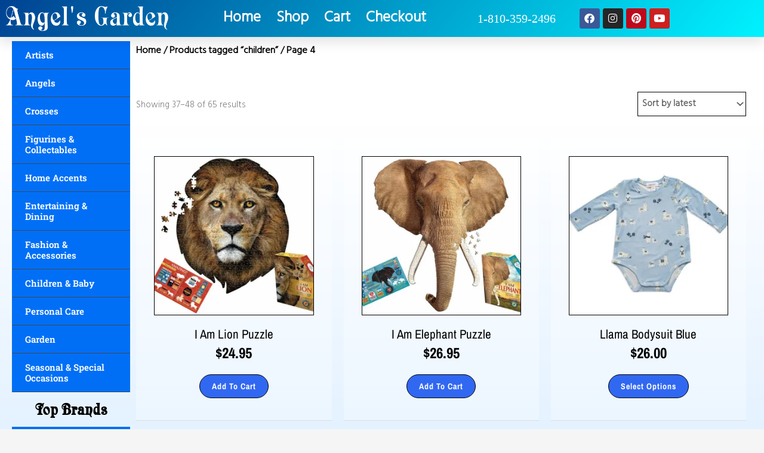

--- FILE ---
content_type: text/html; charset=UTF-8
request_url: https://angelsgardengifts.com/product-tag/children/page/4/
body_size: 54458
content:
<!DOCTYPE html>
<html lang="en-US">
<head><meta charset="UTF-8"><script>if(navigator.userAgent.match(/MSIE|Internet Explorer/i)||navigator.userAgent.match(/Trident\/7\..*?rv:11/i)){var href=document.location.href;if(!href.match(/[?&]nowprocket/)){if(href.indexOf("?")==-1){if(href.indexOf("#")==-1){document.location.href=href+"?nowprocket=1"}else{document.location.href=href.replace("#","?nowprocket=1#")}}else{if(href.indexOf("#")==-1){document.location.href=href+"&nowprocket=1"}else{document.location.href=href.replace("#","&nowprocket=1#")}}}}</script><script>(()=>{class RocketLazyLoadScripts{constructor(){this.v="1.2.6",this.triggerEvents=["keydown","mousedown","mousemove","touchmove","touchstart","touchend","wheel"],this.userEventHandler=this.t.bind(this),this.touchStartHandler=this.i.bind(this),this.touchMoveHandler=this.o.bind(this),this.touchEndHandler=this.h.bind(this),this.clickHandler=this.u.bind(this),this.interceptedClicks=[],this.interceptedClickListeners=[],this.l(this),window.addEventListener("pageshow",(t=>{this.persisted=t.persisted,this.everythingLoaded&&this.m()})),this.CSPIssue=sessionStorage.getItem("rocketCSPIssue"),document.addEventListener("securitypolicyviolation",(t=>{this.CSPIssue||"script-src-elem"!==t.violatedDirective||"data"!==t.blockedURI||(this.CSPIssue=!0,sessionStorage.setItem("rocketCSPIssue",!0))})),document.addEventListener("DOMContentLoaded",(()=>{this.k()})),this.delayedScripts={normal:[],async:[],defer:[]},this.trash=[],this.allJQueries=[]}p(t){document.hidden?t.t():(this.triggerEvents.forEach((e=>window.addEventListener(e,t.userEventHandler,{passive:!0}))),window.addEventListener("touchstart",t.touchStartHandler,{passive:!0}),window.addEventListener("mousedown",t.touchStartHandler),document.addEventListener("visibilitychange",t.userEventHandler))}_(){this.triggerEvents.forEach((t=>window.removeEventListener(t,this.userEventHandler,{passive:!0}))),document.removeEventListener("visibilitychange",this.userEventHandler)}i(t){"HTML"!==t.target.tagName&&(window.addEventListener("touchend",this.touchEndHandler),window.addEventListener("mouseup",this.touchEndHandler),window.addEventListener("touchmove",this.touchMoveHandler,{passive:!0}),window.addEventListener("mousemove",this.touchMoveHandler),t.target.addEventListener("click",this.clickHandler),this.L(t.target,!0),this.S(t.target,"onclick","rocket-onclick"),this.C())}o(t){window.removeEventListener("touchend",this.touchEndHandler),window.removeEventListener("mouseup",this.touchEndHandler),window.removeEventListener("touchmove",this.touchMoveHandler,{passive:!0}),window.removeEventListener("mousemove",this.touchMoveHandler),t.target.removeEventListener("click",this.clickHandler),this.L(t.target,!1),this.S(t.target,"rocket-onclick","onclick"),this.M()}h(){window.removeEventListener("touchend",this.touchEndHandler),window.removeEventListener("mouseup",this.touchEndHandler),window.removeEventListener("touchmove",this.touchMoveHandler,{passive:!0}),window.removeEventListener("mousemove",this.touchMoveHandler)}u(t){t.target.removeEventListener("click",this.clickHandler),this.L(t.target,!1),this.S(t.target,"rocket-onclick","onclick"),this.interceptedClicks.push(t),t.preventDefault(),t.stopPropagation(),t.stopImmediatePropagation(),this.M()}O(){window.removeEventListener("touchstart",this.touchStartHandler,{passive:!0}),window.removeEventListener("mousedown",this.touchStartHandler),this.interceptedClicks.forEach((t=>{t.target.dispatchEvent(new MouseEvent("click",{view:t.view,bubbles:!0,cancelable:!0}))}))}l(t){EventTarget.prototype.addEventListenerWPRocketBase=EventTarget.prototype.addEventListener,EventTarget.prototype.addEventListener=function(e,i,o){"click"!==e||t.windowLoaded||i===t.clickHandler||t.interceptedClickListeners.push({target:this,func:i,options:o}),(this||window).addEventListenerWPRocketBase(e,i,o)}}L(t,e){this.interceptedClickListeners.forEach((i=>{i.target===t&&(e?t.removeEventListener("click",i.func,i.options):t.addEventListener("click",i.func,i.options))})),t.parentNode!==document.documentElement&&this.L(t.parentNode,e)}D(){return new Promise((t=>{this.P?this.M=t:t()}))}C(){this.P=!0}M(){this.P=!1}S(t,e,i){t.hasAttribute&&t.hasAttribute(e)&&(event.target.setAttribute(i,event.target.getAttribute(e)),event.target.removeAttribute(e))}t(){this._(this),"loading"===document.readyState?document.addEventListener("DOMContentLoaded",this.R.bind(this)):this.R()}k(){let t=[];document.querySelectorAll("script[type=rocketlazyloadscript][data-rocket-src]").forEach((e=>{let i=e.getAttribute("data-rocket-src");if(i&&!i.startsWith("data:")){0===i.indexOf("//")&&(i=location.protocol+i);try{const o=new URL(i).origin;o!==location.origin&&t.push({src:o,crossOrigin:e.crossOrigin||"module"===e.getAttribute("data-rocket-type")})}catch(t){}}})),t=[...new Map(t.map((t=>[JSON.stringify(t),t]))).values()],this.T(t,"preconnect")}async R(){this.lastBreath=Date.now(),this.j(this),this.F(this),this.I(),this.W(),this.q(),await this.A(this.delayedScripts.normal),await this.A(this.delayedScripts.defer),await this.A(this.delayedScripts.async);try{await this.U(),await this.H(this),await this.J()}catch(t){console.error(t)}window.dispatchEvent(new Event("rocket-allScriptsLoaded")),this.everythingLoaded=!0,this.D().then((()=>{this.O()})),this.N()}W(){document.querySelectorAll("script[type=rocketlazyloadscript]").forEach((t=>{t.hasAttribute("data-rocket-src")?t.hasAttribute("async")&&!1!==t.async?this.delayedScripts.async.push(t):t.hasAttribute("defer")&&!1!==t.defer||"module"===t.getAttribute("data-rocket-type")?this.delayedScripts.defer.push(t):this.delayedScripts.normal.push(t):this.delayedScripts.normal.push(t)}))}async B(t){if(await this.G(),!0!==t.noModule||!("noModule"in HTMLScriptElement.prototype))return new Promise((e=>{let i;function o(){(i||t).setAttribute("data-rocket-status","executed"),e()}try{if(navigator.userAgent.indexOf("Firefox/")>0||""===navigator.vendor||this.CSPIssue)i=document.createElement("script"),[...t.attributes].forEach((t=>{let e=t.nodeName;"type"!==e&&("data-rocket-type"===e&&(e="type"),"data-rocket-src"===e&&(e="src"),i.setAttribute(e,t.nodeValue))})),t.text&&(i.text=t.text),i.hasAttribute("src")?(i.addEventListener("load",o),i.addEventListener("error",(function(){i.setAttribute("data-rocket-status","failed-network"),e()})),setTimeout((()=>{i.isConnected||e()}),1)):(i.text=t.text,o()),t.parentNode.replaceChild(i,t);else{const i=t.getAttribute("data-rocket-type"),s=t.getAttribute("data-rocket-src");i?(t.type=i,t.removeAttribute("data-rocket-type")):t.removeAttribute("type"),t.addEventListener("load",o),t.addEventListener("error",(i=>{this.CSPIssue&&i.target.src.startsWith("data:")?(console.log("WPRocket: data-uri blocked by CSP -> fallback"),t.removeAttribute("src"),this.B(t).then(e)):(t.setAttribute("data-rocket-status","failed-network"),e())})),s?(t.removeAttribute("data-rocket-src"),t.src=s):t.src="data:text/javascript;base64,"+window.btoa(unescape(encodeURIComponent(t.text)))}}catch(i){t.setAttribute("data-rocket-status","failed-transform"),e()}}));t.setAttribute("data-rocket-status","skipped")}async A(t){const e=t.shift();return e&&e.isConnected?(await this.B(e),this.A(t)):Promise.resolve()}q(){this.T([...this.delayedScripts.normal,...this.delayedScripts.defer,...this.delayedScripts.async],"preload")}T(t,e){var i=document.createDocumentFragment();t.forEach((t=>{const o=t.getAttribute&&t.getAttribute("data-rocket-src")||t.src;if(o&&!o.startsWith("data:")){const s=document.createElement("link");s.href=o,s.rel=e,"preconnect"!==e&&(s.as="script"),t.getAttribute&&"module"===t.getAttribute("data-rocket-type")&&(s.crossOrigin=!0),t.crossOrigin&&(s.crossOrigin=t.crossOrigin),t.integrity&&(s.integrity=t.integrity),i.appendChild(s),this.trash.push(s)}})),document.head.appendChild(i)}j(t){let e={};function i(i,o){return e[o].eventsToRewrite.indexOf(i)>=0&&!t.everythingLoaded?"rocket-"+i:i}function o(t,o){!function(t){e[t]||(e[t]={originalFunctions:{add:t.addEventListener,remove:t.removeEventListener},eventsToRewrite:[]},t.addEventListener=function(){arguments[0]=i(arguments[0],t),e[t].originalFunctions.add.apply(t,arguments)},t.removeEventListener=function(){arguments[0]=i(arguments[0],t),e[t].originalFunctions.remove.apply(t,arguments)})}(t),e[t].eventsToRewrite.push(o)}function s(e,i){let o=e[i];e[i]=null,Object.defineProperty(e,i,{get:()=>o||function(){},set(s){t.everythingLoaded?o=s:e["rocket"+i]=o=s}})}o(document,"DOMContentLoaded"),o(window,"DOMContentLoaded"),o(window,"load"),o(window,"pageshow"),o(document,"readystatechange"),s(document,"onreadystatechange"),s(window,"onload"),s(window,"onpageshow");try{Object.defineProperty(document,"readyState",{get:()=>t.rocketReadyState,set(e){t.rocketReadyState=e},configurable:!0}),document.readyState="loading"}catch(t){console.log("WPRocket DJE readyState conflict, bypassing")}}F(t){let e;function i(e){return t.everythingLoaded?e:e.split(" ").map((t=>"load"===t||0===t.indexOf("load.")?"rocket-jquery-load":t)).join(" ")}function o(o){function s(t){const e=o.fn[t];o.fn[t]=o.fn.init.prototype[t]=function(){return this[0]===window&&("string"==typeof arguments[0]||arguments[0]instanceof String?arguments[0]=i(arguments[0]):"object"==typeof arguments[0]&&Object.keys(arguments[0]).forEach((t=>{const e=arguments[0][t];delete arguments[0][t],arguments[0][i(t)]=e}))),e.apply(this,arguments),this}}o&&o.fn&&!t.allJQueries.includes(o)&&(o.fn.ready=o.fn.init.prototype.ready=function(e){return t.domReadyFired?e.bind(document)(o):document.addEventListener("rocket-DOMContentLoaded",(()=>e.bind(document)(o))),o([])},s("on"),s("one"),t.allJQueries.push(o)),e=o}o(window.jQuery),Object.defineProperty(window,"jQuery",{get:()=>e,set(t){o(t)}})}async H(t){const e=document.querySelector("script[data-webpack]");e&&(await async function(){return new Promise((t=>{e.addEventListener("load",t),e.addEventListener("error",t)}))}(),await t.K(),await t.H(t))}async U(){this.domReadyFired=!0;try{document.readyState="interactive"}catch(t){}await this.G(),document.dispatchEvent(new Event("rocket-readystatechange")),await this.G(),document.rocketonreadystatechange&&document.rocketonreadystatechange(),await this.G(),document.dispatchEvent(new Event("rocket-DOMContentLoaded")),await this.G(),window.dispatchEvent(new Event("rocket-DOMContentLoaded"))}async J(){try{document.readyState="complete"}catch(t){}await this.G(),document.dispatchEvent(new Event("rocket-readystatechange")),await this.G(),document.rocketonreadystatechange&&document.rocketonreadystatechange(),await this.G(),window.dispatchEvent(new Event("rocket-load")),await this.G(),window.rocketonload&&window.rocketonload(),await this.G(),this.allJQueries.forEach((t=>t(window).trigger("rocket-jquery-load"))),await this.G();const t=new Event("rocket-pageshow");t.persisted=this.persisted,window.dispatchEvent(t),await this.G(),window.rocketonpageshow&&window.rocketonpageshow({persisted:this.persisted}),this.windowLoaded=!0}m(){document.onreadystatechange&&document.onreadystatechange(),window.onload&&window.onload(),window.onpageshow&&window.onpageshow({persisted:this.persisted})}I(){const t=new Map;document.write=document.writeln=function(e){const i=document.currentScript;i||console.error("WPRocket unable to document.write this: "+e);const o=document.createRange(),s=i.parentElement;let n=t.get(i);void 0===n&&(n=i.nextSibling,t.set(i,n));const c=document.createDocumentFragment();o.setStart(c,0),c.appendChild(o.createContextualFragment(e)),s.insertBefore(c,n)}}async G(){Date.now()-this.lastBreath>45&&(await this.K(),this.lastBreath=Date.now())}async K(){return document.hidden?new Promise((t=>setTimeout(t))):new Promise((t=>requestAnimationFrame(t)))}N(){this.trash.forEach((t=>t.remove()))}static run(){const t=new RocketLazyLoadScripts;t.p(t)}}RocketLazyLoadScripts.run()})();</script>

<meta name="viewport" content="width=device-width, initial-scale=1">
	<link rel="profile" href="https://gmpg.org/xfn/11"> 
	<title>children &#8211; Page 4 &#8211; Angel&#039;s Garden</title><link rel="preload" data-rocket-preload as="style" href="https://fonts.googleapis.com/css?family=Hind%3A300%7CRaleway%3A600%2C900%2Cnormal%2C700%7CDosis%3Ainherit%2C400&#038;subset=latin%2Clatin-ext&#038;display=swap" /><link rel="stylesheet" href="https://fonts.googleapis.com/css?family=Hind%3A300%7CRaleway%3A600%2C900%2Cnormal%2C700%7CDosis%3Ainherit%2C400&#038;subset=latin%2Clatin-ext&#038;display=swap" media="print" onload="this.media='all'" /><noscript><link rel="stylesheet" href="https://fonts.googleapis.com/css?family=Hind%3A300%7CRaleway%3A600%2C900%2Cnormal%2C700%7CDosis%3Ainherit%2C400&#038;subset=latin%2Clatin-ext&#038;display=swap" /></noscript>
<meta name='robots' content='max-image-preview:large' />
<script type="rocketlazyloadscript">window._wca = window._wca || [];</script>
<link rel='dns-prefetch' href='//stats.wp.com' />
<link rel='dns-prefetch' href='//capi-automation.s3.us-east-2.amazonaws.com' />
<link rel='dns-prefetch' href='//www.googletagmanager.com' />
<link rel='dns-prefetch' href='//fonts.googleapis.com' />
<link rel='dns-prefetch' href='//pagead2.googlesyndication.com' />
<link href='https://fonts.gstatic.com' crossorigin rel='preconnect' />
<link rel='preconnect' href='//i0.wp.com' />
<link rel="alternate" type="application/rss+xml" title="Angel&#039;s Garden &raquo; Feed" href="https://angelsgardengifts.com/feed/" />
<link rel="alternate" type="application/rss+xml" title="Angel&#039;s Garden &raquo; Comments Feed" href="https://angelsgardengifts.com/comments/feed/" />
<link rel="alternate" type="application/rss+xml" title="Angel&#039;s Garden &raquo; children Tag Feed" href="https://angelsgardengifts.com/product-tag/children/feed/" />
<style id='wp-img-auto-sizes-contain-inline-css'>
img:is([sizes=auto i],[sizes^="auto," i]){contain-intrinsic-size:3000px 1500px}
/*# sourceURL=wp-img-auto-sizes-contain-inline-css */
</style>
<style id='cf-frontend-style-inline-css'>
@font-face {
	font-family: 'Raphael';
	font-weight: 100;
	font-display: auto;
	src: url('https://angelsgardengifts.com/wp-content/uploads/2022/04/raphael.ttf') format('truetype');
}
@font-face {
	font-family: 'Raphael';
	font-weight: 100;
	font-display: auto;
	src: url('https://angelsgardengifts.com/wp-content/uploads/2022/04/raphael.ttf') format('truetype');
}
@font-face {
	font-family: 'Raphael';
	font-weight: 100;
	font-display: auto;
	src: url('https://angelsgardengifts.com/wp-content/uploads/2022/04/raphael.ttf') format('truetype');
}
@font-face {
	font-family: 'Raphael';
	font-weight: 100;
	font-display: auto;
	src: url('https://angelsgardengifts.com/wp-content/uploads/2022/04/raphael.ttf') format('truetype');
}
@font-face {
	font-family: 'Raphael';
	font-weight: 100;
	font-display: auto;
	src: url('https://angelsgardengifts.com/wp-content/uploads/2022/04/raphael.ttf') format('truetype');
}
@font-face {
	font-family: 'Raphael';
	font-weight: 100;
	font-display: auto;
	src: url('https://angelsgardengifts.com/wp-content/uploads/2022/04/raphael.ttf') format('truetype');
}
@font-face {
	font-family: 'Raphael';
	font-weight: 100;
	font-display: auto;
	src: url('https://angelsgardengifts.com/wp-content/uploads/2022/04/raphael.ttf') format('truetype');
}
@font-face {
	font-family: 'Raphael';
	font-weight: 100;
	font-display: auto;
	src: url('https://angelsgardengifts.com/wp-content/uploads/2022/04/raphael.ttf') format('truetype');
}
/*# sourceURL=cf-frontend-style-inline-css */
</style>
<link rel='stylesheet' id='astra-theme-css-css' href='https://angelsgardengifts.com/wp-content/themes/astra/assets/css/minified/main.min.css?ver=4.12.1' media='all' />
<style id='astra-theme-css-inline-css'>
.ast-no-sidebar .entry-content .alignfull {margin-left: calc( -50vw + 50%);margin-right: calc( -50vw + 50%);max-width: 100vw;width: 100vw;}.ast-no-sidebar .entry-content .alignwide {margin-left: calc(-41vw + 50%);margin-right: calc(-41vw + 50%);max-width: unset;width: unset;}.ast-no-sidebar .entry-content .alignfull .alignfull,.ast-no-sidebar .entry-content .alignfull .alignwide,.ast-no-sidebar .entry-content .alignwide .alignfull,.ast-no-sidebar .entry-content .alignwide .alignwide,.ast-no-sidebar .entry-content .wp-block-column .alignfull,.ast-no-sidebar .entry-content .wp-block-column .alignwide{width: 100%;margin-left: auto;margin-right: auto;}.wp-block-gallery,.blocks-gallery-grid {margin: 0;}.wp-block-separator {max-width: 100px;}.wp-block-separator.is-style-wide,.wp-block-separator.is-style-dots {max-width: none;}.entry-content .has-2-columns .wp-block-column:first-child {padding-right: 10px;}.entry-content .has-2-columns .wp-block-column:last-child {padding-left: 10px;}@media (max-width: 782px) {.entry-content .wp-block-columns .wp-block-column {flex-basis: 100%;}.entry-content .has-2-columns .wp-block-column:first-child {padding-right: 0;}.entry-content .has-2-columns .wp-block-column:last-child {padding-left: 0;}}body .entry-content .wp-block-latest-posts {margin-left: 0;}body .entry-content .wp-block-latest-posts li {list-style: none;}.ast-no-sidebar .ast-container .entry-content .wp-block-latest-posts {margin-left: 0;}.ast-header-break-point .entry-content .alignwide {margin-left: auto;margin-right: auto;}.entry-content .blocks-gallery-item img {margin-bottom: auto;}.wp-block-pullquote {border-top: 4px solid #555d66;border-bottom: 4px solid #555d66;color: #40464d;}:root{--ast-post-nav-space:0;--ast-container-default-xlg-padding:6.67em;--ast-container-default-lg-padding:5.67em;--ast-container-default-slg-padding:4.34em;--ast-container-default-md-padding:3.34em;--ast-container-default-sm-padding:6.67em;--ast-container-default-xs-padding:2.4em;--ast-container-default-xxs-padding:1.4em;--ast-code-block-background:#EEEEEE;--ast-comment-inputs-background:#FAFAFA;--ast-normal-container-width:1444px;--ast-narrow-container-width:750px;--ast-blog-title-font-weight:normal;--ast-blog-meta-weight:inherit;--ast-global-color-primary:var(--ast-global-color-5);--ast-global-color-secondary:var(--ast-global-color-4);--ast-global-color-alternate-background:var(--ast-global-color-7);--ast-global-color-subtle-background:var(--ast-global-color-6);--ast-bg-style-guide:var( --ast-global-color-secondary,--ast-global-color-5 );--ast-shadow-style-guide:0px 0px 4px 0 #00000057;--ast-global-dark-bg-style:#fff;--ast-global-dark-lfs:#fbfbfb;--ast-widget-bg-color:#fafafa;--ast-wc-container-head-bg-color:#fbfbfb;--ast-title-layout-bg:#eeeeee;--ast-search-border-color:#e7e7e7;--ast-lifter-hover-bg:#e6e6e6;--ast-gallery-block-color:#000;--srfm-color-input-label:var(--ast-global-color-2);}html{font-size:93.75%;}a,.page-title{color:var(--ast-global-color-3);}a:hover,a:focus{color:#3464df;}body,button,input,select,textarea,.ast-button,.ast-custom-button{font-family:'Hind',sans-serif;font-weight:300;font-size:15px;font-size:1rem;line-height:var(--ast-body-line-height,inheritem);text-transform:inherit;}blockquote{color:#000000;}p,.entry-content p{margin-bottom:inheritem;}h1,h2,h3,h4,h5,h6,.entry-content :where(h1,h2,h3,h4,h5,h6),.site-title,.site-title a{font-family:'Raleway',sans-serif;font-weight:600;line-height:inheritem;text-transform:inherit;}.ast-site-identity .site-title a{color:inherit;}.ast-site-identity .site-title a:hover{color:inherit;}.ast-site-identity .site-description{color:inherit;}.site-title{font-size:35px;font-size:2.3333333333333rem;display:none;}header .custom-logo-link img{max-width:120px;width:120px;}.astra-logo-svg{width:120px;}.site-header .site-description{font-size:15px;font-size:1rem;display:none;}.entry-title{font-size:30px;font-size:2rem;}.archive .ast-article-post .ast-article-inner,.blog .ast-article-post .ast-article-inner,.archive .ast-article-post .ast-article-inner:hover,.blog .ast-article-post .ast-article-inner:hover{overflow:hidden;}h1,.entry-content :where(h1){font-size:50px;font-size:3.3333333333333rem;font-weight:900;font-family:'Raleway',sans-serif;line-height:1.4em;text-transform:inherit;}h2,.entry-content :where(h2){font-size:40px;font-size:2.6666666666667rem;font-weight:600;font-family:'Raleway',sans-serif;line-height:1.3em;text-transform:inherit;}h3,.entry-content :where(h3){font-size:30px;font-size:2rem;font-family:'Raleway',sans-serif;line-height:1.3em;text-transform:inherit;}h4,.entry-content :where(h4){font-size:25px;font-size:1.6666666666667rem;line-height:1.2em;font-family:'Raleway',sans-serif;text-transform:inherit;}h5,.entry-content :where(h5){font-size:20px;font-size:1.3333333333333rem;line-height:1.2em;font-family:'Raleway',sans-serif;text-transform:inherit;}h6,.entry-content :where(h6){font-size:16px;font-size:1.0666666666667rem;line-height:1.25em;font-family:'Raleway',sans-serif;text-transform:inherit;}::selection{background-color:var(--ast-global-color-0);color:#ffffff;}body,h1,h2,h3,h4,h5,h6,.entry-title a,.entry-content :where(h1,h2,h3,h4,h5,h6){color:#000000;}.tagcloud a:hover,.tagcloud a:focus,.tagcloud a.current-item{color:#ffffff;border-color:var(--ast-global-color-3);background-color:var(--ast-global-color-3);}input:focus,input[type="text"]:focus,input[type="email"]:focus,input[type="url"]:focus,input[type="password"]:focus,input[type="reset"]:focus,input[type="search"]:focus,textarea:focus{border-color:var(--ast-global-color-3);}input[type="radio"]:checked,input[type=reset],input[type="checkbox"]:checked,input[type="checkbox"]:hover:checked,input[type="checkbox"]:focus:checked,input[type=range]::-webkit-slider-thumb{border-color:var(--ast-global-color-3);background-color:var(--ast-global-color-3);box-shadow:none;}.site-footer a:hover + .post-count,.site-footer a:focus + .post-count{background:var(--ast-global-color-3);border-color:var(--ast-global-color-3);}.single .nav-links .nav-previous,.single .nav-links .nav-next{color:var(--ast-global-color-3);}.entry-meta,.entry-meta *{line-height:1.45;color:var(--ast-global-color-3);}.entry-meta a:not(.ast-button):hover,.entry-meta a:not(.ast-button):hover *,.entry-meta a:not(.ast-button):focus,.entry-meta a:not(.ast-button):focus *,.page-links > .page-link,.page-links .page-link:hover,.post-navigation a:hover{color:#3464df;}#cat option,.secondary .calendar_wrap thead a,.secondary .calendar_wrap thead a:visited{color:var(--ast-global-color-3);}.secondary .calendar_wrap #today,.ast-progress-val span{background:var(--ast-global-color-3);}.secondary a:hover + .post-count,.secondary a:focus + .post-count{background:var(--ast-global-color-3);border-color:var(--ast-global-color-3);}.calendar_wrap #today > a{color:#ffffff;}.page-links .page-link,.single .post-navigation a{color:var(--ast-global-color-3);}.ast-search-menu-icon .search-form button.search-submit{padding:0 4px;}.ast-search-menu-icon form.search-form{padding-right:0;}.ast-search-menu-icon.slide-search input.search-field{width:0;}.ast-header-search .ast-search-menu-icon.ast-dropdown-active .search-form,.ast-header-search .ast-search-menu-icon.ast-dropdown-active .search-field:focus{transition:all 0.2s;}.search-form input.search-field:focus{outline:none;}.widget-title,.widget .wp-block-heading{font-size:21px;font-size:1.4rem;color:#000000;}.ast-search-menu-icon.slide-search a:focus-visible:focus-visible,.astra-search-icon:focus-visible,#close:focus-visible,a:focus-visible,.ast-menu-toggle:focus-visible,.site .skip-link:focus-visible,.wp-block-loginout input:focus-visible,.wp-block-search.wp-block-search__button-inside .wp-block-search__inside-wrapper,.ast-header-navigation-arrow:focus-visible,.woocommerce .wc-proceed-to-checkout > .checkout-button:focus-visible,.woocommerce .woocommerce-MyAccount-navigation ul li a:focus-visible,.ast-orders-table__row .ast-orders-table__cell:focus-visible,.woocommerce .woocommerce-order-details .order-again > .button:focus-visible,.woocommerce .woocommerce-message a.button.wc-forward:focus-visible,.woocommerce #minus_qty:focus-visible,.woocommerce #plus_qty:focus-visible,a#ast-apply-coupon:focus-visible,.woocommerce .woocommerce-info a:focus-visible,.woocommerce .astra-shop-summary-wrap a:focus-visible,.woocommerce a.wc-forward:focus-visible,#ast-apply-coupon:focus-visible,.woocommerce-js .woocommerce-mini-cart-item a.remove:focus-visible,#close:focus-visible,.button.search-submit:focus-visible,#search_submit:focus,.normal-search:focus-visible,.ast-header-account-wrap:focus-visible,.woocommerce .ast-on-card-button.ast-quick-view-trigger:focus,.astra-cart-drawer-close:focus,.ast-single-variation:focus,.ast-woocommerce-product-gallery__image:focus,.ast-button:focus,.woocommerce-product-gallery--with-images [data-controls="prev"]:focus-visible,.woocommerce-product-gallery--with-images [data-controls="next"]:focus-visible,.ast-builder-button-wrap:has(.ast-custom-button-link:focus),.ast-builder-button-wrap .ast-custom-button-link:focus{outline-style:dotted;outline-color:inherit;outline-width:thin;}input:focus,input[type="text"]:focus,input[type="email"]:focus,input[type="url"]:focus,input[type="password"]:focus,input[type="reset"]:focus,input[type="search"]:focus,input[type="number"]:focus,textarea:focus,.wp-block-search__input:focus,[data-section="section-header-mobile-trigger"] .ast-button-wrap .ast-mobile-menu-trigger-minimal:focus,.ast-mobile-popup-drawer.active .menu-toggle-close:focus,.woocommerce-ordering select.orderby:focus,#ast-scroll-top:focus,#coupon_code:focus,.woocommerce-page #comment:focus,.woocommerce #reviews #respond input#submit:focus,.woocommerce a.add_to_cart_button:focus,.woocommerce .button.single_add_to_cart_button:focus,.woocommerce .woocommerce-cart-form button:focus,.woocommerce .woocommerce-cart-form__cart-item .quantity .qty:focus,.woocommerce .woocommerce-billing-fields .woocommerce-billing-fields__field-wrapper .woocommerce-input-wrapper > .input-text:focus,.woocommerce #order_comments:focus,.woocommerce #place_order:focus,.woocommerce .woocommerce-address-fields .woocommerce-address-fields__field-wrapper .woocommerce-input-wrapper > .input-text:focus,.woocommerce .woocommerce-MyAccount-content form button:focus,.woocommerce .woocommerce-MyAccount-content .woocommerce-EditAccountForm .woocommerce-form-row .woocommerce-Input.input-text:focus,.woocommerce .ast-woocommerce-container .woocommerce-pagination ul.page-numbers li a:focus,body #content .woocommerce form .form-row .select2-container--default .select2-selection--single:focus,#ast-coupon-code:focus,.woocommerce.woocommerce-js .quantity input[type=number]:focus,.woocommerce-js .woocommerce-mini-cart-item .quantity input[type=number]:focus,.woocommerce p#ast-coupon-trigger:focus{border-style:dotted;border-color:inherit;border-width:thin;}input{outline:none;}.woocommerce-js input[type=text]:focus,.woocommerce-js input[type=email]:focus,.woocommerce-js textarea:focus,input[type=number]:focus,.comments-area textarea#comment:focus,.comments-area textarea#comment:active,.comments-area .ast-comment-formwrap input[type="text"]:focus,.comments-area .ast-comment-formwrap input[type="text"]:active{outline-style:unset;outline-color:inherit;outline-width:thin;}.site-logo-img img{ transition:all 0.2s linear;}body .ast-oembed-container *{position:absolute;top:0;width:100%;height:100%;left:0;}body .wp-block-embed-pocket-casts .ast-oembed-container *{position:unset;}.ast-single-post-featured-section + article {margin-top: 2em;}.site-content .ast-single-post-featured-section img {width: 100%;overflow: hidden;object-fit: cover;}.site > .ast-single-related-posts-container {margin-top: 0;}@media (min-width: 922px) {.ast-desktop .ast-container--narrow {max-width: var(--ast-narrow-container-width);margin: 0 auto;}}@media (max-width:921.9px){#ast-desktop-header{display:none;}}@media (min-width:922px){#ast-mobile-header{display:none;}}.ast-site-header-cart .cart-container,.ast-edd-site-header-cart .ast-edd-cart-container {transition: all 0.2s linear;}.ast-site-header-cart .ast-woo-header-cart-info-wrap,.ast-edd-site-header-cart .ast-edd-header-cart-info-wrap {padding: 0 6px 0 2px;font-weight: 600;line-height: 2.7;display: inline-block;}.ast-site-header-cart i.astra-icon {font-size: 20px;font-size: 1.3em;font-style: normal;font-weight: normal;position: relative;padding: 0 2px;}.ast-site-header-cart i.astra-icon.no-cart-total:after,.ast-header-break-point.ast-header-custom-item-outside .ast-edd-header-cart-info-wrap,.ast-header-break-point.ast-header-custom-item-outside .ast-woo-header-cart-info-wrap {display: none;}.ast-site-header-cart.ast-menu-cart-fill i.astra-icon,.ast-edd-site-header-cart.ast-edd-menu-cart-fill span.astra-icon {font-size: 1.1em;}.astra-cart-drawer {position: fixed;display: block;visibility: hidden;overflow: auto;-webkit-overflow-scrolling: touch;z-index: 10000;background-color: var(--ast-global-color-primary,var(--ast-global-color-5));transform: translate3d(0,0,0);opacity: 0;will-change: transform;transition: 0.25s ease;}.woocommerce-mini-cart {position: relative;}.woocommerce-mini-cart::before {content: "";transition: .3s;}.woocommerce-mini-cart.ajax-mini-cart-qty-loading::before {position: absolute;top: 0;left: 0;right: 0;width: 100%;height: 100%;z-index: 5;background-color: var(--ast-global-color-primary,var(--ast-global-color-5));opacity: .5;}.astra-cart-drawer {width: 460px;height: 100%;left: 100%;top: 0px;opacity: 1;transform: translate3d(0%,0,0);}.astra-cart-drawer .astra-cart-drawer-header {position: absolute;width: 100%;text-align: left;text-transform: inherit;font-weight: 500;border-bottom: 1px solid var(--ast-border-color);padding: 1.34em;line-height: 1;z-index: 1;max-height: 3.5em;}.astra-cart-drawer .astra-cart-drawer-header .astra-cart-drawer-title {color: var(--ast-global-color-2);}.astra-cart-drawer .astra-cart-drawer-close .ast-close-svg {width: 22px;height: 22px;}.astra-cart-drawer .astra-cart-drawer-content,.astra-cart-drawer .astra-cart-drawer-content .widget_shopping_cart,.astra-cart-drawer .astra-cart-drawer-content .widget_shopping_cart_content {height: 100%;}.astra-cart-drawer .astra-cart-drawer-content {padding-top: 3.5em;}.astra-cart-drawer .ast-mini-cart-price-wrap .multiply-symbol{padding: 0 0.5em;}.astra-cart-drawer .astra-cart-drawer-content .woocommerce-mini-cart-item .ast-mini-cart-price-wrap {float: right;margin-top: 0.5em;max-width: 50%;}.astra-cart-drawer .astra-cart-drawer-content .woocommerce-mini-cart-item .variation {margin-top: 0.5em;margin-bottom: 0.5em;}.astra-cart-drawer .astra-cart-drawer-content .woocommerce-mini-cart-item .variation dt {font-weight: 500;}.astra-cart-drawer .astra-cart-drawer-content .widget_shopping_cart_content {display: flex;flex-direction: column;overflow: hidden;}.astra-cart-drawer .astra-cart-drawer-content .widget_shopping_cart_content ul li {min-height: 60px;}.woocommerce-js .astra-cart-drawer .astra-cart-drawer-content .woocommerce-mini-cart__total {display: flex;justify-content: space-between;padding: 0.7em 1.34em;margin-bottom: 0;}.woocommerce-js .astra-cart-drawer .astra-cart-drawer-content .woocommerce-mini-cart__total strong,.woocommerce-js .astra-cart-drawer .astra-cart-drawer-content .woocommerce-mini-cart__total .amount {width: 50%;}.astra-cart-drawer .astra-cart-drawer-content .woocommerce-mini-cart {padding: 1.3em;flex: 1;overflow: auto;}.astra-cart-drawer .astra-cart-drawer-content .woocommerce-mini-cart a.remove {width: 20px;height: 20px;line-height: 16px;}.astra-cart-drawer .astra-cart-drawer-content .woocommerce-mini-cart__total {padding: 1em 1.5em;margin: 0;text-align: center;}.astra-cart-drawer .astra-cart-drawer-content .woocommerce-mini-cart__buttons {padding: 1.34em;text-align: center;margin-bottom: 0;}.astra-cart-drawer .astra-cart-drawer-content .woocommerce-mini-cart__buttons .button.checkout {margin-right: 0;}.astra-cart-drawer .astra-cart-drawer-content .woocommerce-mini-cart__buttons a{width: 100%;}.woocommerce-js .astra-cart-drawer .astra-cart-drawer-content .woocommerce-mini-cart__buttons a:nth-last-child(1) {margin-bottom: 0;}.astra-cart-drawer .astra-cart-drawer-content .edd-cart-item {padding: .5em 2.6em .5em 1.5em;}.astra-cart-drawer .astra-cart-drawer-content .edd-cart-item .edd-remove-from-cart::after {width: 20px;height: 20px;line-height: 16px;}.astra-cart-drawer .astra-cart-drawer-content .edd-cart-number-of-items {padding: 1em 1.5em 1em 1.5em;margin-bottom: 0;text-align: center;}.astra-cart-drawer .astra-cart-drawer-content .edd_total {padding: .5em 1.5em;margin: 0;text-align: center;}.astra-cart-drawer .astra-cart-drawer-content .cart_item.edd_checkout {padding: 1em 1.5em 0;text-align: center;margin-top: 0;}.astra-cart-drawer .widget_shopping_cart_content > .woocommerce-mini-cart__empty-message {display: none;}.astra-cart-drawer .woocommerce-mini-cart__empty-message,.astra-cart-drawer .cart_item.empty {text-align: center;margin-top: 10px;}body.admin-bar .astra-cart-drawer {padding-top: 32px;}@media (max-width: 782px) {body.admin-bar .astra-cart-drawer {padding-top: 46px;}}.ast-mobile-cart-active body.ast-hfb-header {overflow: hidden;}.ast-mobile-cart-active .astra-mobile-cart-overlay {opacity: 1;cursor: pointer;visibility: visible;z-index: 999;}.ast-mini-cart-empty-wrap {display: flex;flex-wrap: wrap;height: 100%;align-items: flex-end;}.ast-mini-cart-empty-wrap > * {width: 100%;}.astra-cart-drawer-content .ast-mini-cart-empty {height: 100%;display: flex;flex-direction: column;justify-content: space-between;text-align: center;}.astra-cart-drawer-content .ast-mini-cart-empty .ast-mini-cart-message {display: flex;align-items: center;justify-content: center;height: 100%;padding: 1.34em;}@media (min-width: 546px) {.astra-cart-drawer .astra-cart-drawer-content.ast-large-view .woocommerce-mini-cart__buttons {display: flex;}.woocommerce-js .astra-cart-drawer .astra-cart-drawer-content.ast-large-view .woocommerce-mini-cart__buttons a,.woocommerce-js .astra-cart-drawer .astra-cart-drawer-content.ast-large-view .woocommerce-mini-cart__buttons a.checkout {margin-top: 0;margin-bottom: 0;}}.ast-site-header-cart .cart-container:focus-visible {display: inline-block;}.ast-site-header-cart i.astra-icon:after {content: attr(data-cart-total);position: absolute;font-family: 'Hind',sans-serif;font-style: normal;top: -10px;right: -12px;font-weight: bold;box-shadow: 1px 1px 3px 0px rgba(0,0,0,0.3);font-size: 11px;padding-left: 0px;padding-right: 1px;line-height: 17px;letter-spacing: -.5px;height: 18px;min-width: 18px;border-radius: 99px;text-align: center;z-index: 3;}li.woocommerce-custom-menu-item .ast-site-header-cart i.astra-icon:after,li.edd-custom-menu-item .ast-edd-site-header-cart span.astra-icon:after {padding-left: 2px;}.astra-cart-drawer .astra-cart-drawer-close {position: absolute;top: 0.5em;right: 0;border: none;margin: 0;padding: .6em 1em .4em;color: var(--ast-global-color-2);background-color: transparent;}.astra-mobile-cart-overlay {background-color: rgba(0,0,0,0.4);position: fixed;top: 0;right: 0;bottom: 0;left: 0;visibility: hidden;opacity: 0;transition: opacity 0.2s ease-in-out;}.astra-cart-drawer .astra-cart-drawer-content .edd-cart-item .edd-remove-from-cart {right: 1.2em;}.ast-header-break-point.ast-woocommerce-cart-menu.ast-hfb-header .ast-cart-menu-wrap,.ast-header-break-point.ast-hfb-header .ast-cart-menu-wrap,.ast-header-break-point .ast-edd-site-header-cart-wrap .ast-edd-cart-menu-wrap {width: auto;height: 2em;font-size: 1.4em;line-height: 2;vertical-align: middle;text-align: right;}.woocommerce-js .astra-cart-drawer .astra-cart-drawer-content .woocommerce-mini-cart__buttons .button:not(.checkout):not(.ast-continue-shopping) {margin-right: 10px;}.woocommerce-js .astra-cart-drawer .astra-cart-drawer-content .woocommerce-mini-cart__buttons .button:not(.checkout):not(.ast-continue-shopping),.ast-site-header-cart .widget_shopping_cart .buttons .button:not(.checkout),.ast-site-header-cart .ast-site-header-cart-data .ast-mini-cart-empty .woocommerce-mini-cart__buttons a.button {background-color: transparent;border-style: solid;border-width: 1px;border-color: #000000;color: #000000;}.woocommerce-js .astra-cart-drawer .astra-cart-drawer-content .woocommerce-mini-cart__buttons .button:not(.checkout):not(.ast-continue-shopping):hover,.ast-site-header-cart .widget_shopping_cart .buttons .button:not(.checkout):hover {border-color: #000000;color: #000000;}.woocommerce-js .astra-cart-drawer .astra-cart-drawer-content .woocommerce-mini-cart__buttons a.checkout {margin-left: 0;margin-top: 10px;border-style: solid;border-width: 2px;border-color: #000000;}.woocommerce-js .astra-cart-drawer .astra-cart-drawer-content .woocommerce-mini-cart__buttons a.checkout:hover {border-color: #000000;}.woocommerce-js .astra-cart-drawer .astra-cart-drawer-content .woocommerce-mini-cart__total strong{padding-right: .5em;text-align: left;font-weight: 500;}.woocommerce-js .astra-cart-drawer .astra-cart-drawer-content .woocommerce-mini-cart__total .amount{text-align: right;}.astra-cart-drawer.active {transform: translate3d(-100%,0,0);visibility: visible;}.ast-site-header-cart.ast-menu-cart-outline .ast-cart-menu-wrap,.ast-site-header-cart.ast-menu-cart-fill .ast-cart-menu-wrap,.ast-edd-site-header-cart.ast-edd-menu-cart-outline .ast-edd-cart-menu-wrap,.ast-edd-site-header-cart.ast-edd-menu-cart-fill .ast-edd-cart-menu-wrap {line-height: 1.8;}@media (max-width:921px){.astra-cart-drawer.active{width:80%;}}@media (max-width:544px){.astra-cart-drawer.active{width:100%;}}.wp-block-buttons.aligncenter{justify-content:center;}@media (min-width:1200px){.ast-separate-container.ast-right-sidebar .entry-content .wp-block-image.alignfull,.ast-separate-container.ast-left-sidebar .entry-content .wp-block-image.alignfull,.ast-separate-container.ast-right-sidebar .entry-content .wp-block-cover.alignfull,.ast-separate-container.ast-left-sidebar .entry-content .wp-block-cover.alignfull{margin-left:-6.67em;margin-right:-6.67em;max-width:unset;width:unset;}.ast-separate-container.ast-right-sidebar .entry-content .wp-block-image.alignwide,.ast-separate-container.ast-left-sidebar .entry-content .wp-block-image.alignwide,.ast-separate-container.ast-right-sidebar .entry-content .wp-block-cover.alignwide,.ast-separate-container.ast-left-sidebar .entry-content .wp-block-cover.alignwide{margin-left:-20px;margin-right:-20px;max-width:unset;width:unset;}}@media (min-width:1200px){.wp-block-group .has-background{padding:20px;}}@media (min-width:1200px){.ast-no-sidebar.ast-separate-container .entry-content .wp-block-group.alignwide,.ast-no-sidebar.ast-separate-container .entry-content .wp-block-cover.alignwide{margin-left:-20px;margin-right:-20px;padding-left:20px;padding-right:20px;}.ast-no-sidebar.ast-separate-container .entry-content .wp-block-cover.alignfull,.ast-no-sidebar.ast-separate-container .entry-content .wp-block-group.alignfull{margin-left:-6.67em;margin-right:-6.67em;padding-left:6.67em;padding-right:6.67em;}}@media (min-width:1200px){.wp-block-cover-image.alignwide .wp-block-cover__inner-container,.wp-block-cover.alignwide .wp-block-cover__inner-container,.wp-block-cover-image.alignfull .wp-block-cover__inner-container,.wp-block-cover.alignfull .wp-block-cover__inner-container{width:100%;}}.wp-block-columns{margin-bottom:unset;}.wp-block-image.size-full{margin:2rem 0;}.wp-block-separator.has-background{padding:0;}.wp-block-gallery{margin-bottom:1.6em;}.wp-block-group{padding-top:4em;padding-bottom:4em;}.wp-block-group__inner-container .wp-block-columns:last-child,.wp-block-group__inner-container :last-child,.wp-block-table table{margin-bottom:0;}.blocks-gallery-grid{width:100%;}.wp-block-navigation-link__content{padding:5px 0;}.wp-block-group .wp-block-group .has-text-align-center,.wp-block-group .wp-block-column .has-text-align-center{max-width:100%;}.has-text-align-center{margin:0 auto;}@media (min-width:1200px){.wp-block-cover__inner-container,.alignwide .wp-block-group__inner-container,.alignfull .wp-block-group__inner-container{max-width:1200px;margin:0 auto;}.wp-block-group.alignnone,.wp-block-group.aligncenter,.wp-block-group.alignleft,.wp-block-group.alignright,.wp-block-group.alignwide,.wp-block-columns.alignwide{margin:2rem 0 1rem 0;}}@media (max-width:1200px){.wp-block-group{padding:3em;}.wp-block-group .wp-block-group{padding:1.5em;}.wp-block-columns,.wp-block-column{margin:1rem 0;}}@media (min-width:921px){.wp-block-columns .wp-block-group{padding:2em;}}@media (max-width:544px){.wp-block-cover-image .wp-block-cover__inner-container,.wp-block-cover .wp-block-cover__inner-container{width:unset;}.wp-block-cover,.wp-block-cover-image{padding:2em 0;}.wp-block-group,.wp-block-cover{padding:2em;}.wp-block-media-text__media img,.wp-block-media-text__media video{width:unset;max-width:100%;}.wp-block-media-text.has-background .wp-block-media-text__content{padding:1em;}}.wp-block-image.aligncenter{margin-left:auto;margin-right:auto;}.wp-block-table.aligncenter{margin-left:auto;margin-right:auto;}@media (min-width:544px){.entry-content .wp-block-media-text.has-media-on-the-right .wp-block-media-text__content{padding:0 8% 0 0;}.entry-content .wp-block-media-text .wp-block-media-text__content{padding:0 0 0 8%;}.ast-plain-container .site-content .entry-content .has-custom-content-position.is-position-bottom-left > *,.ast-plain-container .site-content .entry-content .has-custom-content-position.is-position-bottom-right > *,.ast-plain-container .site-content .entry-content .has-custom-content-position.is-position-top-left > *,.ast-plain-container .site-content .entry-content .has-custom-content-position.is-position-top-right > *,.ast-plain-container .site-content .entry-content .has-custom-content-position.is-position-center-right > *,.ast-plain-container .site-content .entry-content .has-custom-content-position.is-position-center-left > *{margin:0;}}@media (max-width:544px){.entry-content .wp-block-media-text .wp-block-media-text__content{padding:8% 0;}.wp-block-media-text .wp-block-media-text__media img{width:auto;max-width:100%;}}.wp-block-button.is-style-outline .wp-block-button__link{border-color:#000000;border-top-width:0px;border-right-width:0px;border-bottom-width:0px;border-left-width:0px;}div.wp-block-button.is-style-outline > .wp-block-button__link:not(.has-text-color),div.wp-block-button.wp-block-button__link.is-style-outline:not(.has-text-color){color:#000000;}.wp-block-button.is-style-outline .wp-block-button__link:hover,.wp-block-buttons .wp-block-button.is-style-outline .wp-block-button__link:focus,.wp-block-buttons .wp-block-button.is-style-outline > .wp-block-button__link:not(.has-text-color):hover,.wp-block-buttons .wp-block-button.wp-block-button__link.is-style-outline:not(.has-text-color):hover{color:#ffffff;background-color:#2570d1;border-color:#000000;}.post-page-numbers.current .page-link,.ast-pagination .page-numbers.current{color:#ffffff;border-color:var(--ast-global-color-0);background-color:var(--ast-global-color-0);}@media (max-width:921px){.wp-block-button.is-style-outline .wp-block-button__link{padding-top:calc(15px - 0px);padding-right:calc(30px - 0px);padding-bottom:calc(15px - 0px);padding-left:calc(30px - 0px);}}@media (max-width:544px){.wp-block-button.is-style-outline .wp-block-button__link{padding-top:calc(15px - 0px);padding-right:calc(30px - 0px);padding-bottom:calc(15px - 0px);padding-left:calc(30px - 0px);}}@media (min-width:544px){.entry-content > .alignleft{margin-right:20px;}.entry-content > .alignright{margin-left:20px;}.wp-block-group.has-background{padding:20px;}}.wp-block-buttons .wp-block-button.is-style-outline .wp-block-button__link.wp-element-button,.ast-outline-button,.wp-block-uagb-buttons-child .uagb-buttons-repeater.ast-outline-button{border-color:#000000;border-top-width:2px;border-right-width:2px;border-bottom-width:2px;border-left-width:2px;font-family:'Raleway',sans-serif;font-weight:600;font-size:14px;font-size:0.93333333333333rem;line-height:1em;border-top-left-radius:30px;border-top-right-radius:30px;border-bottom-right-radius:30px;border-bottom-left-radius:30px;}.wp-block-buttons .wp-block-button.is-style-outline > .wp-block-button__link:not(.has-text-color),.wp-block-buttons .wp-block-button.wp-block-button__link.is-style-outline:not(.has-text-color),.ast-outline-button{color:#000000;}.wp-block-button.is-style-outline .wp-block-button__link:hover,.wp-block-buttons .wp-block-button.is-style-outline .wp-block-button__link:focus,.wp-block-buttons .wp-block-button.is-style-outline > .wp-block-button__link:not(.has-text-color):hover,.wp-block-buttons .wp-block-button.wp-block-button__link.is-style-outline:not(.has-text-color):hover,.ast-outline-button:hover,.ast-outline-button:focus,.wp-block-uagb-buttons-child .uagb-buttons-repeater.ast-outline-button:hover,.wp-block-uagb-buttons-child .uagb-buttons-repeater.ast-outline-button:focus{color:#ffffff;background-color:#2570d1;border-color:#000000;}.wp-block-button .wp-block-button__link.wp-element-button.is-style-outline:not(.has-background),.wp-block-button.is-style-outline>.wp-block-button__link.wp-element-button:not(.has-background),.ast-outline-button{background-color:var(--ast-global-color-0);}.entry-content[data-ast-blocks-layout] > figure{margin-bottom:1em;}.elementor-widget-container .elementor-loop-container .e-loop-item[data-elementor-type="loop-item"]{width:100%;}.review-rating{display:flex;align-items:center;order:2;}@media (max-width:921px){.ast-left-sidebar #content > .ast-container{display:flex;flex-direction:column-reverse;width:100%;}.ast-separate-container .ast-article-post,.ast-separate-container .ast-article-single{padding:1.5em 2.14em;}.ast-author-box img.avatar{margin:20px 0 0 0;}}@media (min-width:922px){.ast-separate-container.ast-right-sidebar #primary,.ast-separate-container.ast-left-sidebar #primary{border:0;}.search-no-results.ast-separate-container #primary{margin-bottom:4em;}}.elementor-widget-button .elementor-button{border-style:solid;text-decoration:none;border-top-width:0px;border-right-width:0px;border-left-width:0px;border-bottom-width:0px;}body .elementor-button.elementor-size-sm,body .elementor-button.elementor-size-xs,body .elementor-button.elementor-size-md,body .elementor-button.elementor-size-lg,body .elementor-button.elementor-size-xl,body .elementor-button{border-top-left-radius:30px;border-top-right-radius:30px;border-bottom-right-radius:30px;border-bottom-left-radius:30px;padding-top:10px;padding-right:20px;padding-bottom:10px;padding-left:20px;}.elementor-widget-button .elementor-button{border-color:#000000;background-color:var(--ast-global-color-0);}.elementor-widget-button .elementor-button:hover,.elementor-widget-button .elementor-button:focus{color:#ffffff;background-color:#2570d1;border-color:#000000;}.wp-block-button .wp-block-button__link ,.elementor-widget-button .elementor-button,.elementor-widget-button .elementor-button:visited{color:#ffffff;}.elementor-widget-button .elementor-button{font-family:'Raleway',sans-serif;font-weight:600;font-size:14px;font-size:0.93333333333333rem;line-height:1em;text-transform:capitalize;letter-spacing:1px;}body .elementor-button.elementor-size-sm,body .elementor-button.elementor-size-xs,body .elementor-button.elementor-size-md,body .elementor-button.elementor-size-lg,body .elementor-button.elementor-size-xl,body .elementor-button{font-size:14px;font-size:0.93333333333333rem;}.wp-block-button .wp-block-button__link:hover,.wp-block-button .wp-block-button__link:focus{color:#ffffff;background-color:#2570d1;border-color:#000000;}.elementor-widget-heading h1.elementor-heading-title{line-height:1.4em;}.elementor-widget-heading h2.elementor-heading-title{line-height:1.3em;}.elementor-widget-heading h3.elementor-heading-title{line-height:1.3em;}.elementor-widget-heading h4.elementor-heading-title{line-height:1.2em;}.elementor-widget-heading h5.elementor-heading-title{line-height:1.2em;}.elementor-widget-heading h6.elementor-heading-title{line-height:1.25em;}.wp-block-button .wp-block-button__link{border:none;background-color:var(--ast-global-color-0);color:#ffffff;font-family:'Raleway',sans-serif;font-weight:600;line-height:1em;text-transform:capitalize;letter-spacing:1px;font-size:14px;font-size:0.93333333333333rem;padding:15px 30px;border-top-left-radius:30px;border-top-right-radius:30px;border-bottom-right-radius:30px;border-bottom-left-radius:30px;}.wp-block-button.is-style-outline .wp-block-button__link{border-style:solid;border-top-width:0px;border-right-width:0px;border-left-width:0px;border-bottom-width:0px;border-color:#000000;padding-top:calc(15px - 0px);padding-right:calc(30px - 0px);padding-bottom:calc(15px - 0px);padding-left:calc(30px - 0px);}@media (max-width:921px){.wp-block-button .wp-block-button__link{border:none;padding:15px 30px;}.wp-block-button.is-style-outline .wp-block-button__link{padding-top:calc(15px - 0px);padding-right:calc(30px - 0px);padding-bottom:calc(15px - 0px);padding-left:calc(30px - 0px);}}@media (max-width:544px){.wp-block-button .wp-block-button__link{border:none;padding:15px 30px;}.wp-block-button.is-style-outline .wp-block-button__link{padding-top:calc(15px - 0px);padding-right:calc(30px - 0px);padding-bottom:calc(15px - 0px);padding-left:calc(30px - 0px);}}.menu-toggle,button,.ast-button,.ast-custom-button,.button,input#submit,input[type="button"],input[type="submit"],input[type="reset"]{border-style:solid;border-top-width:0px;border-right-width:0px;border-left-width:0px;border-bottom-width:0px;color:#ffffff;border-color:#000000;background-color:var(--ast-global-color-0);padding-top:10px;padding-right:20px;padding-bottom:10px;padding-left:20px;font-family:'Raleway',sans-serif;font-weight:600;font-size:14px;font-size:0.93333333333333rem;line-height:1em;text-transform:capitalize;letter-spacing:1px;border-top-left-radius:30px;border-top-right-radius:30px;border-bottom-right-radius:30px;border-bottom-left-radius:30px;}button:focus,.menu-toggle:hover,button:hover,.ast-button:hover,.ast-custom-button:hover .button:hover,.ast-custom-button:hover ,input[type=reset]:hover,input[type=reset]:focus,input#submit:hover,input#submit:focus,input[type="button"]:hover,input[type="button"]:focus,input[type="submit"]:hover,input[type="submit"]:focus{color:#ffffff;background-color:#2570d1;border-color:#000000;}@media (max-width:921px){.ast-mobile-header-stack .main-header-bar .ast-search-menu-icon{display:inline-block;}.ast-header-break-point.ast-header-custom-item-outside .ast-mobile-header-stack .main-header-bar .ast-search-icon{margin:0;}.ast-comment-avatar-wrap img{max-width:2.5em;}.ast-comment-meta{padding:0 1.8888em 1.3333em;}.ast-separate-container .ast-comment-list li.depth-1{padding:1.5em 2.14em;}.ast-separate-container .comment-respond{padding:2em 2.14em;}}@media (min-width:544px){.ast-container{max-width:100%;}}@media (max-width:544px){.ast-separate-container .ast-article-post,.ast-separate-container .ast-article-single,.ast-separate-container .comments-title,.ast-separate-container .ast-archive-description{padding:1.5em 1em;}.ast-separate-container #content .ast-container{padding-left:0.54em;padding-right:0.54em;}.ast-separate-container .ast-comment-list .bypostauthor{padding:.5em;}.ast-search-menu-icon.ast-dropdown-active .search-field{width:170px;}} #ast-mobile-header .ast-site-header-cart-li a{pointer-events:none;}body,.ast-separate-container{background-image:linear-gradient(180deg,rgb(255,255,255) 6%,rgb(97,179,255) 91%);}.ast-no-sidebar.ast-separate-container .entry-content .alignfull {margin-left: -6.67em;margin-right: -6.67em;width: auto;}@media (max-width: 1200px) {.ast-no-sidebar.ast-separate-container .entry-content .alignfull {margin-left: -2.4em;margin-right: -2.4em;}}@media (max-width: 768px) {.ast-no-sidebar.ast-separate-container .entry-content .alignfull {margin-left: -2.14em;margin-right: -2.14em;}}@media (max-width: 544px) {.ast-no-sidebar.ast-separate-container .entry-content .alignfull {margin-left: -1em;margin-right: -1em;}}.ast-no-sidebar.ast-separate-container .entry-content .alignwide {margin-left: -20px;margin-right: -20px;}.ast-no-sidebar.ast-separate-container .entry-content .wp-block-column .alignfull,.ast-no-sidebar.ast-separate-container .entry-content .wp-block-column .alignwide {margin-left: auto;margin-right: auto;width: 100%;}@media (max-width:921px){.site-title{display:none;}.site-header .site-description{display:none;}h1,.entry-content :where(h1){font-size:40px;}h2,.entry-content :where(h2){font-size:35px;}h3,.entry-content :where(h3){font-size:20px;}}@media (max-width:544px){.site-title{display:none;}.site-header .site-description{display:none;}h1,.entry-content :where(h1){font-size:33px;}h2,.entry-content :where(h2){font-size:30px;}h3,.entry-content :where(h3){font-size:20px;}}@media (max-width:921px){html{font-size:85.5%;}}@media (max-width:544px){html{font-size:85.5%;}}@media (min-width:922px){.ast-container{max-width:1484px;}}@media (min-width:922px){.site-content .ast-container{display:flex;}}@media (max-width:921px){.site-content .ast-container{flex-direction:column;}}.ast-blog-layout-classic-grid .ast-article-inner{box-shadow:0px 6px 15px -2px rgba(16,24,40,0.05);}.ast-separate-container .ast-blog-layout-classic-grid .ast-article-inner,.ast-plain-container .ast-blog-layout-classic-grid .ast-article-inner{height:100%;}.ast-blog-layout-6-grid .ast-blog-featured-section:before { content: ""; }.cat-links.badge a,.tags-links.badge a {padding: 4px 8px;border-radius: 3px;font-weight: 400;}.cat-links.underline a,.tags-links.underline a{text-decoration: underline;}@media (min-width:922px){.main-header-menu .sub-menu .menu-item.ast-left-align-sub-menu:hover > .sub-menu,.main-header-menu .sub-menu .menu-item.ast-left-align-sub-menu.focus > .sub-menu{margin-left:-0px;}}.site .comments-area{padding-bottom:3em;}blockquote {padding: 1.2em;}:root .has-ast-global-color-0-color{color:var(--ast-global-color-0);}:root .has-ast-global-color-0-background-color{background-color:var(--ast-global-color-0);}:root .wp-block-button .has-ast-global-color-0-color{color:var(--ast-global-color-0);}:root .wp-block-button .has-ast-global-color-0-background-color{background-color:var(--ast-global-color-0);}:root .has-ast-global-color-1-color{color:var(--ast-global-color-1);}:root .has-ast-global-color-1-background-color{background-color:var(--ast-global-color-1);}:root .wp-block-button .has-ast-global-color-1-color{color:var(--ast-global-color-1);}:root .wp-block-button .has-ast-global-color-1-background-color{background-color:var(--ast-global-color-1);}:root .has-ast-global-color-2-color{color:var(--ast-global-color-2);}:root .has-ast-global-color-2-background-color{background-color:var(--ast-global-color-2);}:root .wp-block-button .has-ast-global-color-2-color{color:var(--ast-global-color-2);}:root .wp-block-button .has-ast-global-color-2-background-color{background-color:var(--ast-global-color-2);}:root .has-ast-global-color-3-color{color:var(--ast-global-color-3);}:root .has-ast-global-color-3-background-color{background-color:var(--ast-global-color-3);}:root .wp-block-button .has-ast-global-color-3-color{color:var(--ast-global-color-3);}:root .wp-block-button .has-ast-global-color-3-background-color{background-color:var(--ast-global-color-3);}:root .has-ast-global-color-4-color{color:var(--ast-global-color-4);}:root .has-ast-global-color-4-background-color{background-color:var(--ast-global-color-4);}:root .wp-block-button .has-ast-global-color-4-color{color:var(--ast-global-color-4);}:root .wp-block-button .has-ast-global-color-4-background-color{background-color:var(--ast-global-color-4);}:root .has-ast-global-color-5-color{color:var(--ast-global-color-5);}:root .has-ast-global-color-5-background-color{background-color:var(--ast-global-color-5);}:root .wp-block-button .has-ast-global-color-5-color{color:var(--ast-global-color-5);}:root .wp-block-button .has-ast-global-color-5-background-color{background-color:var(--ast-global-color-5);}:root .has-ast-global-color-6-color{color:var(--ast-global-color-6);}:root .has-ast-global-color-6-background-color{background-color:var(--ast-global-color-6);}:root .wp-block-button .has-ast-global-color-6-color{color:var(--ast-global-color-6);}:root .wp-block-button .has-ast-global-color-6-background-color{background-color:var(--ast-global-color-6);}:root .has-ast-global-color-7-color{color:var(--ast-global-color-7);}:root .has-ast-global-color-7-background-color{background-color:var(--ast-global-color-7);}:root .wp-block-button .has-ast-global-color-7-color{color:var(--ast-global-color-7);}:root .wp-block-button .has-ast-global-color-7-background-color{background-color:var(--ast-global-color-7);}:root .has-ast-global-color-8-color{color:var(--ast-global-color-8);}:root .has-ast-global-color-8-background-color{background-color:var(--ast-global-color-8);}:root .wp-block-button .has-ast-global-color-8-color{color:var(--ast-global-color-8);}:root .wp-block-button .has-ast-global-color-8-background-color{background-color:var(--ast-global-color-8);}:root{--ast-global-color-0:#4175FC;--ast-global-color-1:#3168f1;--ast-global-color-2:#101218;--ast-global-color-3:#494B51;--ast-global-color-4:#F3F5F5;--ast-global-color-5:#FFFFFF;--ast-global-color-6:#000000;--ast-global-color-7:#4B4F58;--ast-global-color-8:#F6F7F8;}:root {--ast-border-color : #dddddd;}.ast-breadcrumbs .trail-browse,.ast-breadcrumbs .trail-items,.ast-breadcrumbs .trail-items li{display:inline-block;margin:0;padding:0;border:none;background:inherit;text-indent:0;text-decoration:none;}.ast-breadcrumbs .trail-browse{font-size:inherit;font-style:inherit;font-weight:inherit;color:inherit;}.ast-breadcrumbs .trail-items{list-style:none;}.trail-items li::after{padding:0 0.3em;content:"\00bb";}.trail-items li:last-of-type::after{display:none;}h1,h2,h3,h4,h5,h6,.entry-content :where(h1,h2,h3,h4,h5,h6){color:var(--ast-global-color-2);}@media (max-width:921px){.ast-builder-grid-row-container.ast-builder-grid-row-tablet-3-firstrow .ast-builder-grid-row > *:first-child,.ast-builder-grid-row-container.ast-builder-grid-row-tablet-3-lastrow .ast-builder-grid-row > *:last-child{grid-column:1 / -1;}}@media (max-width:544px){.ast-builder-grid-row-container.ast-builder-grid-row-mobile-3-firstrow .ast-builder-grid-row > *:first-child,.ast-builder-grid-row-container.ast-builder-grid-row-mobile-3-lastrow .ast-builder-grid-row > *:last-child{grid-column:1 / -1;}}.ast-builder-layout-element[data-section="title_tagline"]{display:flex;}@media (max-width:921px){.ast-header-break-point .ast-builder-layout-element[data-section="title_tagline"]{display:flex;}}@media (max-width:544px){.ast-header-break-point .ast-builder-layout-element[data-section="title_tagline"]{display:flex;}}.ast-builder-menu-1{font-family:'Raleway',sans-serif;font-weight:700;text-transform:uppercase;}.ast-builder-menu-1 .menu-item > .menu-link{line-height:inheritem;font-size:14px;font-size:0.93333333333333rem;color:var(--ast-global-color-3);}.ast-builder-menu-1 .menu-item > .ast-menu-toggle{color:var(--ast-global-color-3);}.ast-builder-menu-1 .menu-item:hover > .menu-link,.ast-builder-menu-1 .inline-on-mobile .menu-item:hover > .ast-menu-toggle{color:var(--ast-global-color-0);}.ast-builder-menu-1 .menu-item:hover > .ast-menu-toggle{color:var(--ast-global-color-0);}.ast-builder-menu-1 .menu-item.current-menu-item > .menu-link,.ast-builder-menu-1 .inline-on-mobile .menu-item.current-menu-item > .ast-menu-toggle,.ast-builder-menu-1 .current-menu-ancestor > .menu-link{color:var(--ast-global-color-6);}.ast-builder-menu-1 .menu-item.current-menu-item > .ast-menu-toggle{color:var(--ast-global-color-6);}.ast-builder-menu-1 .sub-menu,.ast-builder-menu-1 .inline-on-mobile .sub-menu{border-top-width:2px;border-bottom-width:0px;border-right-width:0px;border-left-width:0px;border-color:var(--ast-global-color-0);border-style:solid;width:inherit;border-top-left-radius:inherit;border-top-right-radius:inherit;border-bottom-right-radius:inherit;border-bottom-left-radius:inherit;}.ast-builder-menu-1 .sub-menu .sub-menu{top:-2px;}.ast-builder-menu-1 .main-header-menu > .menu-item > .sub-menu,.ast-builder-menu-1 .main-header-menu > .menu-item > .astra-full-megamenu-wrapper{margin-top:inherit;}.ast-desktop .ast-builder-menu-1 .main-header-menu > .menu-item > .sub-menu:before,.ast-desktop .ast-builder-menu-1 .main-header-menu > .menu-item > .astra-full-megamenu-wrapper:before{height:calc( inheritpx + 2px + 5px );}.ast-builder-menu-1 .sub-menu .menu-item:first-of-type > .menu-link,.ast-builder-menu-1 .inline-on-mobile .sub-menu .menu-item:first-of-type > .menu-link{border-top-left-radius:calc(inherit - 2px);border-top-right-radius:calc(inherit - 2px);}.ast-builder-menu-1 .sub-menu .menu-item:last-of-type > .menu-link,.ast-builder-menu-1 .inline-on-mobile .sub-menu .menu-item:last-of-type > .menu-link{border-bottom-right-radius:calc(inherit - 2px);border-bottom-left-radius:calc(inherit - 2px);}.ast-desktop .ast-builder-menu-1 .menu-item .sub-menu .menu-link{border-style:none;}@media (max-width:921px){.ast-header-break-point .ast-builder-menu-1 .menu-item.menu-item-has-children > .ast-menu-toggle{top:0;}.ast-builder-menu-1 .inline-on-mobile .menu-item.menu-item-has-children > .ast-menu-toggle{right:-15px;}.ast-builder-menu-1 .menu-item-has-children > .menu-link:after{content:unset;}.ast-builder-menu-1 .main-header-menu > .menu-item > .sub-menu,.ast-builder-menu-1 .main-header-menu > .menu-item > .astra-full-megamenu-wrapper{margin-top:0;}}@media (max-width:544px){.ast-header-break-point .ast-builder-menu-1 .menu-item.menu-item-has-children > .ast-menu-toggle{top:0;}.ast-builder-menu-1 .main-header-menu > .menu-item > .sub-menu,.ast-builder-menu-1 .main-header-menu > .menu-item > .astra-full-megamenu-wrapper{margin-top:0;}}.ast-builder-menu-1{display:flex;}@media (max-width:921px){.ast-header-break-point .ast-builder-menu-1{display:flex;}}@media (max-width:544px){.ast-header-break-point .ast-builder-menu-1{display:flex;}}.ast-desktop .ast-menu-hover-style-underline > .menu-item > .menu-link:before,.ast-desktop .ast-menu-hover-style-overline > .menu-item > .menu-link:before {content: "";position: absolute;width: 100%;right: 50%;height: 1px;background-color: transparent;transform: scale(0,0) translate(-50%,0);transition: transform .3s ease-in-out,color .0s ease-in-out;}.ast-desktop .ast-menu-hover-style-underline > .menu-item:hover > .menu-link:before,.ast-desktop .ast-menu-hover-style-overline > .menu-item:hover > .menu-link:before {width: calc(100% - 1.2em);background-color: currentColor;transform: scale(1,1) translate(50%,0);}.ast-desktop .ast-menu-hover-style-underline > .menu-item > .menu-link:before {bottom: 0;}.ast-desktop .ast-menu-hover-style-overline > .menu-item > .menu-link:before {top: 0;}.ast-desktop .ast-menu-hover-style-zoom > .menu-item > .menu-link:hover {transition: all .3s ease;transform: scale(1.2);}.ast-header-account-type-icon{-js-display:inline-flex;display:inline-flex;align-self:center;vertical-align:middle;}.ast-header-account-type-avatar .avatar{display:inline;border-radius:100%;max-width:100%;}.as.site-header-focus-item.ast-header-account:hover > .customize-partial-edit-shortcut{opacity:0;}.site-header-focus-item.ast-header-account:hover > * > .customize-partial-edit-shortcut{opacity:1;}.ast-header-account-wrap .ast-header-account-type-icon .ahfb-svg-iconset svg path:not( .ast-hf-account-unfill ),.ast-header-account-wrap .ast-header-account-type-icon .ahfb-svg-iconset svg circle{fill:var(--ast-global-color-6);}.ast-mobile-popup-content .ast-header-account-wrap .ast-header-account-type-icon .ahfb-svg-iconset svg path:not( .ast-hf-account-unfill ),.ast-mobile-popup-content .ast-header-account-wrap .ast-header-account-type-icon .ahfb-svg-iconset svg circle{fill:var(--ast-global-color-6);}.ast-header-account-wrap .ast-header-account-type-icon .ahfb-svg-iconset svg{height:18px;width:18px;}.ast-header-account-wrap .ast-header-account-type-avatar .avatar{width:40px;}.ast-header-account-wrap .ast-header-account-text{color:inherit;}@media (max-width:921px){.ast-header-account-wrap .ast-header-account-type-icon .ahfb-svg-iconset svg{height:18px;width:18px;}.ast-header-account-wrap .ast-header-account-type-avatar .avatar{width:20px;}}@media (max-width:544px){.ast-header-account-wrap .ast-header-account-type-icon .ahfb-svg-iconset svg{height:18px;width:18px;}.ast-header-account-wrap .ast-header-account-type-avatar .avatar{width:20px;}}.ast-header-account-wrap{display:flex;}@media (max-width:921px){.ast-header-break-point .ast-header-account-wrap{display:flex;}}@media (max-width:544px){.ast-header-break-point .ast-header-account-wrap{display:flex;}}.ast-site-header-cart .ast-cart-menu-wrap,.ast-site-header-cart .ast-addon-cart-wrap{color:var(--ast-global-color-6);}.ast-site-header-cart .ast-cart-menu-wrap .count,.ast-site-header-cart .ast-cart-menu-wrap .count:after,.ast-site-header-cart .ast-addon-cart-wrap .count,.ast-site-header-cart .ast-addon-cart-wrap .ast-icon-shopping-cart:after{color:var(--ast-global-color-6);border-color:var(--ast-global-color-6);}.ast-site-header-cart .ast-addon-cart-wrap .ast-icon-shopping-cart:after{color:#ffffff;background-color:var(--ast-global-color-6);}.ast-site-header-cart .ast-woo-header-cart-info-wrap{color:var(--ast-global-color-6);}.ast-site-header-cart .ast-addon-cart-wrap i.astra-icon:after{color:#ffffff;background-color:var(--ast-global-color-6);}.ast-site-header-cart a.cart-container *{transition:none;}.ast-icon-shopping-bag svg{height:1em;width:1em;}.ast-site-header-cart.ast-menu-cart-outline .ast-addon-cart-wrap,.ast-site-header-cart.ast-menu-cart-fill .ast-addon-cart-wrap{line-height:1;}.ast-hfb-header .ast-addon-cart-wrap{ padding:0.4em;}.ast-site-header-cart .ast-addon-cart-wrap i.astra-icon:after,.ast-theme-transparent-header .ast-site-header-cart .ast-addon-cart-wrap i.astra-icon:after{color:#ffffff;}.ast-menu-cart-outline .ast-cart-menu-wrap .count,.ast-menu-cart-outline .ast-addon-cart-wrap{border-style:solid;border-color:var(--ast-global-color-6);border-width:2px;}.ast-site-header-cart .ast-cart-menu-wrap,.ast-site-header-cart .ast-addon-cart-wrap{color:var(--ast-global-color-6);}.ast-menu-cart-outline .ast-cart-menu-wrap .count,.ast-menu-cart-outline .ast-addon-cart-wrap{color:var(--ast-global-color-6);}.ast-menu-cart-outline .ast-cart-menu-wrap .count{color:#ffffff;}.ast-site-header-cart .ast-menu-cart-outline .ast-woo-header-cart-info-wrap{color:var(--ast-global-color-6);}.ast-site-header-cart.ast-menu-cart-outline .ast-cart-menu-wrap,.ast-site-header-cart.ast-menu-cart-fill .ast-cart-menu-wrap,.ast-site-header-cart.ast-menu-cart-outline .ast-cart-menu-wrap .count,.ast-site-header-cart.ast-menu-cart-fill .ast-cart-menu-wrap .count,.ast-site-header-cart.ast-menu-cart-outline .ast-addon-cart-wrap,.ast-site-header-cart.ast-menu-cart-fill .ast-addon-cart-wrap,.ast-site-header-cart.ast-menu-cart-outline .ast-woo-header-cart-info-wrap,.ast-site-header-cart.ast-menu-cart-fill .ast-woo-header-cart-info-wrap{border-top-left-radius:3px;border-top-right-radius:3px;border-bottom-right-radius:3px;border-bottom-left-radius:3px;}.ast-site-header-cart .cart-container:hover .count,.ast-site-header-cart .cart-container:hover .count{color:#ffffff;}.ast-menu-cart-fill .ast-cart-menu-wrap .count,.ast-menu-cart-fill .ast-cart-menu-wrap,.ast-menu-cart-fill .ast-addon-cart-wrap .ast-woo-header-cart-info-wrap,.ast-menu-cart-fill .ast-addon-cart-wrap{background-color:var(--ast-global-color-6);color:#ffffff;}.ast-menu-cart-fill .ast-site-header-cart-li:hover .ast-cart-menu-wrap .count,.ast-menu-cart-fill .ast-site-header-cart-li:hover .ast-cart-menu-wrap,.ast-menu-cart-fill .ast-site-header-cart-li:hover .ast-addon-cart-wrap,.ast-menu-cart-fill .ast-site-header-cart-li:hover .ast-addon-cart-wrap .ast-woo-header-cart-info-wrap,.ast-menu-cart-fill .ast-site-header-cart-li:hover .ast-addon-cart-wrap i.astra-icon:after{color:#ffffff;}.ast-site-header-cart .ast-site-header-cart-li:hover .ast-addon-cart-wrap i.astra-icon:after{color:#ffffff;}.ast-site-header-cart.ast-menu-cart-fill .ast-site-header-cart-li:hover .astra-icon{color:#ffffff;}.ast-site-header-cart .widget_shopping_cart:before,.ast-site-header-cart .widget_shopping_cart:after{transition:all 0.3s ease;margin-left:0.5em;}.ast-header-woo-cart{display:flex;}@media (max-width:921px){.ast-header-break-point .ast-header-woo-cart{display:flex;}}@media (max-width:544px){.ast-header-break-point .ast-header-woo-cart{display:flex;}}.site-below-footer-wrap{padding-top:20px;padding-bottom:20px;}.site-below-footer-wrap[data-section="section-below-footer-builder"]{background-color:var(--ast-global-color-5);background-image:none;min-height:90px;border-style:solid;border-width:0px;border-top-width:1px;border-top-color:rgba(0,0,0,0.1);}.site-below-footer-wrap[data-section="section-below-footer-builder"] .ast-builder-grid-row{max-width:1444px;min-height:90px;margin-left:auto;margin-right:auto;}.site-below-footer-wrap[data-section="section-below-footer-builder"] .ast-builder-grid-row,.site-below-footer-wrap[data-section="section-below-footer-builder"] .site-footer-section{align-items:flex-start;}.site-below-footer-wrap[data-section="section-below-footer-builder"].ast-footer-row-inline .site-footer-section{display:flex;margin-bottom:0;}.ast-builder-grid-row-full .ast-builder-grid-row{grid-template-columns:1fr;}@media (max-width:921px){.site-below-footer-wrap[data-section="section-below-footer-builder"].ast-footer-row-tablet-inline .site-footer-section{display:flex;margin-bottom:0;}.site-below-footer-wrap[data-section="section-below-footer-builder"].ast-footer-row-tablet-stack .site-footer-section{display:block;margin-bottom:10px;}.ast-builder-grid-row-container.ast-builder-grid-row-tablet-full .ast-builder-grid-row{grid-template-columns:1fr;}}@media (max-width:544px){.site-below-footer-wrap[data-section="section-below-footer-builder"].ast-footer-row-mobile-inline .site-footer-section{display:flex;margin-bottom:0;}.site-below-footer-wrap[data-section="section-below-footer-builder"].ast-footer-row-mobile-stack .site-footer-section{display:block;margin-bottom:10px;}.ast-builder-grid-row-container.ast-builder-grid-row-mobile-full .ast-builder-grid-row{grid-template-columns:1fr;}}@media (max-width:921px){.site-below-footer-wrap[data-section="section-below-footer-builder"]{padding-left:25px;padding-right:25px;}}.site-below-footer-wrap[data-section="section-below-footer-builder"]{display:grid;}@media (max-width:921px){.ast-header-break-point .site-below-footer-wrap[data-section="section-below-footer-builder"]{display:grid;}}@media (max-width:544px){.ast-header-break-point .site-below-footer-wrap[data-section="section-below-footer-builder"]{display:grid;}}.ast-footer-copyright{text-align:left;}.ast-footer-copyright.site-footer-focus-item {color:rgba(59,59,59,0.6);}@media (max-width:921px){.ast-footer-copyright{text-align:left;}}@media (max-width:544px){.ast-footer-copyright{text-align:center;}}.ast-footer-copyright.ast-builder-layout-element{display:flex;}@media (max-width:921px){.ast-header-break-point .ast-footer-copyright.ast-builder-layout-element{display:flex;}}@media (max-width:544px){.ast-header-break-point .ast-footer-copyright.ast-builder-layout-element{display:flex;}}.ast-hfb-header .site-footer{padding-top:0px;padding-bottom:0px;padding-left:0px;padding-right:0px;margin-top:0px;margin-bottom:0px;margin-left:0px;margin-right:0px;}.elementor-widget-heading .elementor-heading-title{margin:0;}.elementor-page .ast-menu-toggle{color:unset !important;background:unset !important;}.elementor-post.elementor-grid-item.hentry{margin-bottom:0;}.woocommerce div.product .elementor-element.elementor-products-grid .related.products ul.products li.product,.elementor-element .elementor-wc-products .woocommerce[class*='columns-'] ul.products li.product{width:auto;margin:0;float:none;}body .elementor hr{background-color:#ccc;margin:0;}.ast-left-sidebar .elementor-section.elementor-section-stretched,.ast-right-sidebar .elementor-section.elementor-section-stretched{max-width:100%;left:0 !important;}.elementor-posts-container [CLASS*="ast-width-"]{width:100%;}.elementor-template-full-width .ast-container{display:block;}.elementor-screen-only,.screen-reader-text,.screen-reader-text span,.ui-helper-hidden-accessible{top:0 !important;}@media (max-width:544px){.elementor-element .elementor-wc-products .woocommerce[class*="columns-"] ul.products li.product{width:auto;margin:0;}.elementor-element .woocommerce .woocommerce-result-count{float:none;}}.ast-header-break-point .main-header-bar{border-bottom-width:1px;border-bottom-color:inherit;}@media (min-width:922px){.main-header-bar{border-bottom-width:1px;border-bottom-color:inherit;}}.main-header-menu .menu-item, #astra-footer-menu .menu-item, .main-header-bar .ast-masthead-custom-menu-items{-js-display:flex;display:flex;-webkit-box-pack:center;-webkit-justify-content:center;-moz-box-pack:center;-ms-flex-pack:center;justify-content:center;-webkit-box-orient:vertical;-webkit-box-direction:normal;-webkit-flex-direction:column;-moz-box-orient:vertical;-moz-box-direction:normal;-ms-flex-direction:column;flex-direction:column;}.main-header-menu > .menu-item > .menu-link, #astra-footer-menu > .menu-item > .menu-link{height:100%;-webkit-box-align:center;-webkit-align-items:center;-moz-box-align:center;-ms-flex-align:center;align-items:center;-js-display:flex;display:flex;}.ast-header-break-point .main-navigation ul .menu-item .menu-link .icon-arrow:first-of-type svg{top:.2em;margin-top:0px;margin-left:0px;width:.65em;transform:translate(0, -2px) rotateZ(270deg);}.ast-mobile-popup-content .ast-submenu-expanded > .ast-menu-toggle{transform:rotateX(180deg);overflow-y:auto;}@media (min-width:922px){.ast-builder-menu .main-navigation > ul > li:last-child a{margin-right:0;}}.ast-separate-container .ast-article-inner{background-color:transparent;background-image:none;}.ast-separate-container .ast-article-post{background-color:var(--ast-global-color-5);background-image:none;}@media (max-width:921px){.ast-separate-container .ast-article-post{background-color:var(--ast-global-color-5);background-image:none;}}@media (max-width:544px){.ast-separate-container .ast-article-post{background-color:var(--ast-global-color-5);background-image:none;}}.ast-separate-container .ast-article-single:not(.ast-related-post), .woocommerce.ast-separate-container .ast-woocommerce-container, .ast-separate-container .error-404, .ast-separate-container .no-results, .single.ast-separate-container  .ast-author-meta, .ast-separate-container .related-posts-title-wrapper, .ast-separate-container .comments-count-wrapper, .ast-box-layout.ast-plain-container .site-content, .ast-padded-layout.ast-plain-container .site-content, .ast-separate-container .ast-archive-description, .ast-separate-container .comments-area .comment-respond, .ast-separate-container .comments-area .ast-comment-list li, .ast-separate-container .comments-area .comments-title{background-color:var(--ast-global-color-5);background-image:none;}@media (max-width:921px){.ast-separate-container .ast-article-single:not(.ast-related-post), .woocommerce.ast-separate-container .ast-woocommerce-container, .ast-separate-container .error-404, .ast-separate-container .no-results, .single.ast-separate-container  .ast-author-meta, .ast-separate-container .related-posts-title-wrapper, .ast-separate-container .comments-count-wrapper, .ast-box-layout.ast-plain-container .site-content, .ast-padded-layout.ast-plain-container .site-content, .ast-separate-container .ast-archive-description{background-color:var(--ast-global-color-5);background-image:none;}}@media (max-width:544px){.ast-separate-container .ast-article-single:not(.ast-related-post), .woocommerce.ast-separate-container .ast-woocommerce-container, .ast-separate-container .error-404, .ast-separate-container .no-results, .single.ast-separate-container  .ast-author-meta, .ast-separate-container .related-posts-title-wrapper, .ast-separate-container .comments-count-wrapper, .ast-box-layout.ast-plain-container .site-content, .ast-padded-layout.ast-plain-container .site-content, .ast-separate-container .ast-archive-description{background-color:var(--ast-global-color-5);background-image:none;}}.ast-separate-container.ast-two-container #secondary .widget{background-color:var(--ast-global-color-5);background-image:none;}@media (max-width:921px){.ast-separate-container.ast-two-container #secondary .widget{background-color:var(--ast-global-color-5);background-image:none;}}@media (max-width:544px){.ast-separate-container.ast-two-container #secondary .widget{background-color:var(--ast-global-color-5);background-image:none;}}.ast-mobile-header-content > *,.ast-desktop-header-content > * {padding: 10px 0;height: auto;}.ast-mobile-header-content > *:first-child,.ast-desktop-header-content > *:first-child {padding-top: 10px;}.ast-mobile-header-content > .ast-builder-menu,.ast-desktop-header-content > .ast-builder-menu {padding-top: 0;}.ast-mobile-header-content > *:last-child,.ast-desktop-header-content > *:last-child {padding-bottom: 0;}.ast-mobile-header-content .ast-search-menu-icon.ast-inline-search label,.ast-desktop-header-content .ast-search-menu-icon.ast-inline-search label {width: 100%;}.ast-desktop-header-content .main-header-bar-navigation .ast-submenu-expanded > .ast-menu-toggle::before {transform: rotateX(180deg);}#ast-desktop-header .ast-desktop-header-content,.ast-mobile-header-content .ast-search-icon,.ast-desktop-header-content .ast-search-icon,.ast-mobile-header-wrap .ast-mobile-header-content,.ast-main-header-nav-open.ast-popup-nav-open .ast-mobile-header-wrap .ast-mobile-header-content,.ast-main-header-nav-open.ast-popup-nav-open .ast-desktop-header-content {display: none;}.ast-main-header-nav-open.ast-header-break-point #ast-desktop-header .ast-desktop-header-content,.ast-main-header-nav-open.ast-header-break-point .ast-mobile-header-wrap .ast-mobile-header-content {display: block;}.ast-desktop .ast-desktop-header-content .astra-menu-animation-slide-up > .menu-item > .sub-menu,.ast-desktop .ast-desktop-header-content .astra-menu-animation-slide-up > .menu-item .menu-item > .sub-menu,.ast-desktop .ast-desktop-header-content .astra-menu-animation-slide-down > .menu-item > .sub-menu,.ast-desktop .ast-desktop-header-content .astra-menu-animation-slide-down > .menu-item .menu-item > .sub-menu,.ast-desktop .ast-desktop-header-content .astra-menu-animation-fade > .menu-item > .sub-menu,.ast-desktop .ast-desktop-header-content .astra-menu-animation-fade > .menu-item .menu-item > .sub-menu {opacity: 1;visibility: visible;}.ast-hfb-header.ast-default-menu-enable.ast-header-break-point .ast-mobile-header-wrap .ast-mobile-header-content .main-header-bar-navigation {width: unset;margin: unset;}.ast-mobile-header-content.content-align-flex-end .main-header-bar-navigation .menu-item-has-children > .ast-menu-toggle,.ast-desktop-header-content.content-align-flex-end .main-header-bar-navigation .menu-item-has-children > .ast-menu-toggle {left: calc( 20px - 0.907em);right: auto;}.ast-mobile-header-content .ast-search-menu-icon,.ast-mobile-header-content .ast-search-menu-icon.slide-search,.ast-desktop-header-content .ast-search-menu-icon,.ast-desktop-header-content .ast-search-menu-icon.slide-search {width: 100%;position: relative;display: block;right: auto;transform: none;}.ast-mobile-header-content .ast-search-menu-icon.slide-search .search-form,.ast-mobile-header-content .ast-search-menu-icon .search-form,.ast-desktop-header-content .ast-search-menu-icon.slide-search .search-form,.ast-desktop-header-content .ast-search-menu-icon .search-form {right: 0;visibility: visible;opacity: 1;position: relative;top: auto;transform: none;padding: 0;display: block;overflow: hidden;}.ast-mobile-header-content .ast-search-menu-icon.ast-inline-search .search-field,.ast-mobile-header-content .ast-search-menu-icon .search-field,.ast-desktop-header-content .ast-search-menu-icon.ast-inline-search .search-field,.ast-desktop-header-content .ast-search-menu-icon .search-field {width: 100%;padding-right: 5.5em;}.ast-mobile-header-content .ast-search-menu-icon .search-submit,.ast-desktop-header-content .ast-search-menu-icon .search-submit {display: block;position: absolute;height: 100%;top: 0;right: 0;padding: 0 1em;border-radius: 0;}.ast-hfb-header.ast-default-menu-enable.ast-header-break-point .ast-mobile-header-wrap .ast-mobile-header-content .main-header-bar-navigation ul .sub-menu .menu-link {padding-left: 30px;}.ast-hfb-header.ast-default-menu-enable.ast-header-break-point .ast-mobile-header-wrap .ast-mobile-header-content .main-header-bar-navigation .sub-menu .menu-item .menu-item .menu-link {padding-left: 40px;}.ast-mobile-popup-drawer.active .ast-mobile-popup-inner{background-color:var(--ast-global-color-5);;}.ast-mobile-header-wrap .ast-mobile-header-content, .ast-desktop-header-content{background-color:var(--ast-global-color-5);;}.ast-mobile-popup-content > *, .ast-mobile-header-content > *, .ast-desktop-popup-content > *, .ast-desktop-header-content > *{padding-top:0px;padding-bottom:0px;}.content-align-flex-start .ast-builder-layout-element{justify-content:flex-start;}.content-align-flex-start .main-header-menu{text-align:left;}.ast-mobile-popup-drawer.active .menu-toggle-close{color:#3a3a3a;}.ast-mobile-header-wrap .ast-primary-header-bar,.ast-primary-header-bar .site-primary-header-wrap{min-height:120px;}.ast-desktop .ast-primary-header-bar .main-header-menu > .menu-item{line-height:120px;}.ast-desktop .ast-primary-header-bar .ast-header-woo-cart,.ast-desktop .ast-primary-header-bar .ast-header-edd-cart{line-height:120px;min-height:120px;}.woocommerce .ast-site-header-cart,.ast-site-header-cart{display:flex;flex-wrap:wrap;align-items:center;}#masthead .ast-container,.site-header-focus-item + .ast-breadcrumbs-wrapper{max-width:100%;padding-left:35px;padding-right:35px;}.ast-header-break-point #masthead .ast-mobile-header-wrap .ast-primary-header-bar,.ast-header-break-point #masthead .ast-mobile-header-wrap .ast-below-header-bar,.ast-header-break-point #masthead .ast-mobile-header-wrap .ast-above-header-bar{padding-left:20px;padding-right:20px;}.ast-header-break-point .ast-primary-header-bar{border-bottom-width:0px;border-bottom-color:#eaeaea;border-bottom-style:solid;}@media (min-width:922px){.ast-primary-header-bar{border-bottom-width:0px;border-bottom-color:#eaeaea;border-bottom-style:solid;}}.ast-primary-header-bar{background-color:var(--ast-global-color-5);background-image:none;}@media (max-width:921px){.ast-mobile-header-wrap .ast-primary-header-bar,.ast-primary-header-bar .site-primary-header-wrap{min-height:80px;}}.ast-primary-header-bar{display:block;}@media (max-width:921px){.ast-header-break-point .ast-primary-header-bar{display:grid;}}@media (max-width:544px){.ast-header-break-point .ast-primary-header-bar{display:grid;}}[data-section="section-header-mobile-trigger"] .ast-button-wrap .ast-mobile-menu-trigger-outline{background:transparent;color:var(--ast-global-color-0);border-top-width:2px;border-bottom-width:2px;border-right-width:2px;border-left-width:2px;border-style:solid;border-color:var(--ast-global-color-0);border-top-left-radius:0px;border-top-right-radius:0px;border-bottom-right-radius:0px;border-bottom-left-radius:0px;}[data-section="section-header-mobile-trigger"] .ast-button-wrap .mobile-menu-toggle-icon .ast-mobile-svg{width:20px;height:20px;fill:var(--ast-global-color-0);}[data-section="section-header-mobile-trigger"] .ast-button-wrap .mobile-menu-wrap .mobile-menu{color:var(--ast-global-color-0);font-size:inherit;}.ast-builder-menu-mobile .main-navigation .menu-item > .menu-link{font-weight:700;line-height:inheritem;text-transform:uppercase;}.ast-builder-menu-mobile .main-navigation .menu-item.menu-item-has-children > .ast-menu-toggle{top:0;}.ast-builder-menu-mobile .main-navigation .menu-item-has-children > .menu-link:after{content:unset;}.ast-hfb-header .ast-builder-menu-mobile .main-header-menu, .ast-hfb-header .ast-builder-menu-mobile .main-navigation .menu-item .menu-link, .ast-hfb-header .ast-builder-menu-mobile .main-navigation .menu-item .sub-menu .menu-link{border-style:none;}.ast-builder-menu-mobile .main-navigation .menu-item.menu-item-has-children > .ast-menu-toggle{top:0;}@media (max-width:921px){.ast-builder-menu-mobile .main-navigation{font-size:14px;font-size:0.93333333333333rem;}.ast-builder-menu-mobile .main-navigation .main-header-menu .menu-item > .menu-link{color:var(--ast-global-color-3);padding-top:5px;padding-bottom:5px;padding-left:20px;padding-right:5px;}.ast-builder-menu-mobile .main-navigation .main-header-menu .menu-item > .ast-menu-toggle{color:var(--ast-global-color-3);}.ast-builder-menu-mobile .main-navigation .main-header-menu .menu-item:hover > .menu-link, .ast-builder-menu-mobile .main-navigation .inline-on-mobile .menu-item:hover > .ast-menu-toggle{color:var(--ast-global-color-1);background:var(--ast-global-color-5);}.ast-builder-menu-mobile .main-navigation .menu-item:hover > .ast-menu-toggle{color:var(--ast-global-color-1);}.ast-builder-menu-mobile .main-navigation .menu-item.current-menu-item > .menu-link, .ast-builder-menu-mobile .main-navigation .inline-on-mobile .menu-item.current-menu-item > .ast-menu-toggle, .ast-builder-menu-mobile .main-navigation .menu-item.current-menu-ancestor > .menu-link, .ast-builder-menu-mobile .main-navigation .menu-item.current-menu-ancestor > .ast-menu-toggle{color:var(--ast-global-color-1);background:var(--ast-global-color-5);}.ast-builder-menu-mobile .main-navigation .menu-item.current-menu-item > .ast-menu-toggle{color:var(--ast-global-color-1);}.ast-builder-menu-mobile .main-navigation .menu-item.menu-item-has-children > .ast-menu-toggle{top:5px;right:calc( 5px - 0.907em );}.ast-builder-menu-mobile .main-navigation .menu-item-has-children > .menu-link:after{content:unset;}.ast-builder-menu-mobile .main-header-menu, .ast-header-break-point .ast-builder-menu-mobile .main-header-menu{margin-top:0px;margin-bottom:0px;margin-left:0px;margin-right:0px;}.ast-builder-menu-mobile .main-navigation .main-header-menu , .ast-builder-menu-mobile .main-navigation .main-header-menu .menu-link, .ast-builder-menu-mobile .main-navigation .main-header-menu .sub-menu{background-color:var(--ast-global-color-5);background-image:none;}}@media (max-width:544px){.ast-builder-menu-mobile .main-navigation .main-header-menu .menu-item > .menu-link{padding-top:0px;padding-bottom:0px;padding-left:15px;padding-right:0px;}.ast-builder-menu-mobile .main-navigation .menu-item.menu-item-has-children > .ast-menu-toggle{top:0px;right:calc( 0px - 0.907em );}}.ast-builder-menu-mobile .main-navigation{display:block;}@media (max-width:921px){.ast-header-break-point .ast-builder-menu-mobile .main-navigation{display:block;}}@media (max-width:544px){.ast-header-break-point .ast-builder-menu-mobile .main-navigation{display:block;}}:root{--e-global-color-astglobalcolor0:#4175FC;--e-global-color-astglobalcolor1:#3168f1;--e-global-color-astglobalcolor2:#101218;--e-global-color-astglobalcolor3:#494B51;--e-global-color-astglobalcolor4:#F3F5F5;--e-global-color-astglobalcolor5:#FFFFFF;--e-global-color-astglobalcolor6:#000000;--e-global-color-astglobalcolor7:#4B4F58;--e-global-color-astglobalcolor8:#F6F7F8;}.woocommerce-js .woocommerce-mini-cart{margin-inline-start:0;list-style:none;padding:1.3em;flex:1;overflow:auto;position:relative;}.woocommerce-js .widget_shopping_cart_content ul li.mini_cart_item{min-height:60px;padding-top:1.2em;padding-bottom:1.2em;padding-left:5em;padding-right:0;}.woocommerce-js .woocommerce-mini-cart-item .ast-mini-cart-price-wrap{float:right;margin-top:0.5em;position:absolute;left:auto;right:0;top:3.5em;}.woocommerce-js .widget_shopping_cart_content a.remove{position:absolute;left:auto;right:0;}.woocommerce-js .woocommerce-mini-cart__total{display:flex;justify-content:space-between;padding:0.7em 0;margin-bottom:0;font-size:16px;border-top:1px solid var(--ast-border-color);border-bottom:1px solid var(--ast-border-color);}.woocommerce-mini-cart__buttons{display:flex;flex-direction:column;gap:20px;padding-top:1.34em;}.woocommerce-mini-cart__buttons .button{text-align:center;font-weight:500;font-size:16px;}.woocommerce-js ul.product_list_widget li a img{top:52%;}.ast-mini-cart-empty .ast-mini-cart-message{display:none;}.ast-pagination .next.page-numbers{display:inherit;float:none;}.ast-pagination a, .nav-links a{color:var(--ast-global-color-3);}.ast-pagination a:hover, .ast-pagination a:focus, .ast-pagination > span:hover:not(.dots), .ast-pagination > span.current{color:#3464df;}@media (max-width:544px){.ast-pagination .next:focus, .ast-pagination .prev:focus{width:100% !important;}}.ast-pagination .prev.page-numbers,.ast-pagination .next.page-numbers {padding: 0 1.5em;height: 2.33333em;line-height: calc(2.33333em - 3px);}.ast-pagination-default .ast-pagination .next.page-numbers {padding-right: 0;}.ast-pagination-default .ast-pagination .prev.page-numbers {padding-left: 0;}.ast-pagination-default .post-page-numbers.current .page-link,.ast-pagination-default .ast-pagination .page-numbers.current {border-radius: 2px;}.ast-pagination {display: inline-block;width: 100%;padding-top: 2em;text-align: center;}.ast-pagination .page-numbers {display: inline-block;width: 2.33333em;height: 2.33333em;font-size: 16px;font-size: 1.06666rem;line-height: calc(2.33333em - 3px);font-weight: 500;}.ast-pagination .nav-links {display: inline-block;width: 100%;}@media (max-width: 420px) {.ast-pagination .prev.page-numbers,.ast-pagination .next.page-numbers {width: 100%;text-align: center;margin: 0;}.ast-pagination-circle .ast-pagination .next.page-numbers,.ast-pagination-square .ast-pagination .next.page-numbers{margin-top: 10px;}.ast-pagination-circle .ast-pagination .prev.page-numbers,.ast-pagination-square .ast-pagination .prev.page-numbers{margin-bottom: 10px;}}.ast-pagination .prev,.ast-pagination .prev:visited,.ast-pagination .prev:focus,.ast-pagination .next,.ast-pagination .next:visited,.ast-pagination .next:focus {display: inline-block;width: auto;}.ast-pagination .prev svg,.ast-pagination .next svg{height: 16px;position: relative;top: 0.2em;}.ast-pagination .prev svg {margin-right: 0.3em;}.ast-pagination .next svg {margin-left: 0.3em;}.ast-page-builder-template .ast-pagination {padding: 2em;}.ast-pagination .prev.page-numbers {float: left;}.ast-pagination .next.page-numbers {float: right;}@media (max-width: 768px) {.ast-pagination .next.page-numbers .page-navigation {padding-right: 0;}}
/*# sourceURL=astra-theme-css-inline-css */
</style>

<link rel='stylesheet' id='astra-menu-animation-css' href='https://angelsgardengifts.com/wp-content/themes/astra/assets/css/minified/menu-animation.min.css?ver=4.12.1' media='all' />
<link data-minify="1" rel='stylesheet' id='hfe-widgets-style-css' href='https://angelsgardengifts.com/wp-content/cache/min/1/wp-content/plugins/header-footer-elementor/inc/widgets-css/frontend.css?ver=1769274772' media='all' />
<link data-minify="1" rel='stylesheet' id='hfe-woo-product-grid-css' href='https://angelsgardengifts.com/wp-content/cache/min/1/wp-content/plugins/header-footer-elementor/inc/widgets-css/woo-products.css?ver=1769274772' media='all' />
<style id='wp-emoji-styles-inline-css'>

	img.wp-smiley, img.emoji {
		display: inline !important;
		border: none !important;
		box-shadow: none !important;
		height: 1em !important;
		width: 1em !important;
		margin: 0 0.07em !important;
		vertical-align: -0.1em !important;
		background: none !important;
		padding: 0 !important;
	}
/*# sourceURL=wp-emoji-styles-inline-css */
</style>
<link rel='stylesheet' id='wp-block-library-css' href='https://angelsgardengifts.com/wp-includes/css/dist/block-library/style.min.css?ver=6.9' media='all' />
<style id='noptin-email-optin-style-inline-css'>
.wp-block-noptin-email-optin{align-items:center;box-sizing:border-box;display:flex;justify-content:center;min-height:280px;padding:20px;position:relative;text-align:center}.wp-block-noptin-email-optin *{box-sizing:border-box}.wp-block-noptin-email-optin form{width:100%}.wp-block-noptin-email-optin.is-style-noptin-flex .noptin-block-form-footer{align-items:center;display:flex;gap:10px;justify-content:center}.wp-block-noptin-email-optin.is-style-noptin-flex .noptin-block-form-footer .noptin_form_input_email{flex-grow:1;min-width:0}.wp-block-noptin-email-optin.is-style-noptin-flex .noptin-block-form-footer .noptin_form_submit{flex-shrink:1;margin-top:0}:where(.wp-block-noptin-email-optin:not(.is-style-noptin-unstyled)) input.noptin_form_input_email{background-clip:padding-box;background-color:#fff;border:1px solid #ced4da;border-radius:.25rem;box-shadow:none;color:#495057;font-size:1rem;font-weight:300;line-height:1.6;min-height:calc(1.6em + .9rem + 2px);padding:.45rem 1.2rem;transition:border-color .15s ease-in-out,box-shadow .15s ease-in-out}:where(.wp-block-noptin-email-optin:not(.is-style-noptin-unstyled)) input.noptin_form_input_email:focus{background-color:#fff;border-color:#73b1e9;color:#495057;outline:0}:where(.wp-block-noptin-email-optin:not(.is-style-noptin-unstyled)) .noptin_form_submit{background-clip:padding-box;background-color:#1e73be;border:1px solid transparent;border-radius:.25rem;box-shadow:none;color:#fff;font-size:1rem;font-weight:400;line-height:1.6;padding:.45rem 1.2rem;transition:color .15s ease-in-out,background-color .15s ease-in-out,border-color .15s ease-in-out,box-shadow .15s ease-in-out}:where(.wp-block-noptin-email-optin:not(.is-style-noptin-unstyled)) .noptin_form_submit:focus,:where(.wp-block-noptin-email-optin:not(.is-style-noptin-unstyled)) .noptin_form_submit:hover{box-shadow:0 .5rem 1rem rgba(0,0,0,.15)}.wp-block-noptin-email-optin:not(.is-style-noptin-unstyled) .noptin_form_title{font-size:23px;font-weight:700;line-height:1.4125;margin-bottom:10px;margin-top:16px;padding-top:4px}.wp-block-noptin-email-optin:not(.is-style-noptin-unstyled) .noptin_form_description{font-size:16px;line-height:1.3;margin-bottom:10px}.wp-block-noptin-email-optin:not(.is-style-noptin-unstyled) input.noptin_form_input_email{display:block;margin:0;width:100%}.wp-block-noptin-email-optin:not(.is-style-noptin-unstyled) input.noptin_form_input_email::-ms-expand{background-color:transparent;border:0}.wp-block-noptin-email-optin:not(.is-style-noptin-unstyled) .noptin_form_submit{display:block;flex:1 0 0;margin-top:10px;position:relative;text-align:center;text-transform:none;-webkit-user-select:none;-moz-user-select:none;user-select:none;vertical-align:middle;width:100%}.wp-block-noptin-email-optin:not(.is-style-noptin-unstyled) .noptin_form_submit:focus,.wp-block-noptin-email-optin:not(.is-style-noptin-unstyled) .noptin_form_submit:hover{outline:0!important}.noptin-block-form-header:empty{display:none}.noptin-submitting{opacity:.5;pointer-events:none;position:relative}.noptin-submitting:after{animation:noptin-spin 1s linear infinite;border:3px solid rgba(0,0,0,.3);border-radius:50%;border-top-color:#3498db;content:"";height:30px;left:50%;position:absolute;top:50%;transform:translate(-50%,-50%);width:30px}.noptin-submitting button[type=submit],.noptin-submitting input[type=submit]{cursor:not-allowed;opacity:.5}@keyframes noptin-spin{0%{transform:translate(-50%,-50%) rotate(0deg)}to{transform:translate(-50%,-50%) rotate(1turn)}}.noptin-alert{border:1px solid transparent;border-radius:.25rem;clear:both;font-size:.8em;margin-bottom:1rem;margin-top:1rem;padding:.75rem 1.25rem}.noptin-error{background-color:#f8d7da;border-color:#f5c6cb;color:#721c24}.noptin-success{background-color:#d4edda;border-color:#c3e6cb;color:#155724}

/*# sourceURL=https://angelsgardengifts.com/wp-content/plugins/newsletter-optin-box/build/Forms/assets/css/style-new-form-block.css */
</style>
<link data-minify="1" rel='stylesheet' id='noptin-form-css' href='https://angelsgardengifts.com/wp-content/cache/min/1/wp-content/plugins/newsletter-optin-box/build/Forms/assets/css/style-form.css?ver=1769274772' media='all' />
<style id='global-styles-inline-css'>
:root{--wp--preset--aspect-ratio--square: 1;--wp--preset--aspect-ratio--4-3: 4/3;--wp--preset--aspect-ratio--3-4: 3/4;--wp--preset--aspect-ratio--3-2: 3/2;--wp--preset--aspect-ratio--2-3: 2/3;--wp--preset--aspect-ratio--16-9: 16/9;--wp--preset--aspect-ratio--9-16: 9/16;--wp--preset--color--black: #000000;--wp--preset--color--cyan-bluish-gray: #abb8c3;--wp--preset--color--white: #ffffff;--wp--preset--color--pale-pink: #f78da7;--wp--preset--color--vivid-red: #cf2e2e;--wp--preset--color--luminous-vivid-orange: #ff6900;--wp--preset--color--luminous-vivid-amber: #fcb900;--wp--preset--color--light-green-cyan: #7bdcb5;--wp--preset--color--vivid-green-cyan: #00d084;--wp--preset--color--pale-cyan-blue: #8ed1fc;--wp--preset--color--vivid-cyan-blue: #0693e3;--wp--preset--color--vivid-purple: #9b51e0;--wp--preset--color--ast-global-color-0: var(--ast-global-color-0);--wp--preset--color--ast-global-color-1: var(--ast-global-color-1);--wp--preset--color--ast-global-color-2: var(--ast-global-color-2);--wp--preset--color--ast-global-color-3: var(--ast-global-color-3);--wp--preset--color--ast-global-color-4: var(--ast-global-color-4);--wp--preset--color--ast-global-color-5: var(--ast-global-color-5);--wp--preset--color--ast-global-color-6: var(--ast-global-color-6);--wp--preset--color--ast-global-color-7: var(--ast-global-color-7);--wp--preset--color--ast-global-color-8: var(--ast-global-color-8);--wp--preset--gradient--vivid-cyan-blue-to-vivid-purple: linear-gradient(135deg,rgb(6,147,227) 0%,rgb(155,81,224) 100%);--wp--preset--gradient--light-green-cyan-to-vivid-green-cyan: linear-gradient(135deg,rgb(122,220,180) 0%,rgb(0,208,130) 100%);--wp--preset--gradient--luminous-vivid-amber-to-luminous-vivid-orange: linear-gradient(135deg,rgb(252,185,0) 0%,rgb(255,105,0) 100%);--wp--preset--gradient--luminous-vivid-orange-to-vivid-red: linear-gradient(135deg,rgb(255,105,0) 0%,rgb(207,46,46) 100%);--wp--preset--gradient--very-light-gray-to-cyan-bluish-gray: linear-gradient(135deg,rgb(238,238,238) 0%,rgb(169,184,195) 100%);--wp--preset--gradient--cool-to-warm-spectrum: linear-gradient(135deg,rgb(74,234,220) 0%,rgb(151,120,209) 20%,rgb(207,42,186) 40%,rgb(238,44,130) 60%,rgb(251,105,98) 80%,rgb(254,248,76) 100%);--wp--preset--gradient--blush-light-purple: linear-gradient(135deg,rgb(255,206,236) 0%,rgb(152,150,240) 100%);--wp--preset--gradient--blush-bordeaux: linear-gradient(135deg,rgb(254,205,165) 0%,rgb(254,45,45) 50%,rgb(107,0,62) 100%);--wp--preset--gradient--luminous-dusk: linear-gradient(135deg,rgb(255,203,112) 0%,rgb(199,81,192) 50%,rgb(65,88,208) 100%);--wp--preset--gradient--pale-ocean: linear-gradient(135deg,rgb(255,245,203) 0%,rgb(182,227,212) 50%,rgb(51,167,181) 100%);--wp--preset--gradient--electric-grass: linear-gradient(135deg,rgb(202,248,128) 0%,rgb(113,206,126) 100%);--wp--preset--gradient--midnight: linear-gradient(135deg,rgb(2,3,129) 0%,rgb(40,116,252) 100%);--wp--preset--font-size--small: 13px;--wp--preset--font-size--medium: 20px;--wp--preset--font-size--large: 36px;--wp--preset--font-size--x-large: 42px;--wp--preset--spacing--20: 0.44rem;--wp--preset--spacing--30: 0.67rem;--wp--preset--spacing--40: 1rem;--wp--preset--spacing--50: 1.5rem;--wp--preset--spacing--60: 2.25rem;--wp--preset--spacing--70: 3.38rem;--wp--preset--spacing--80: 5.06rem;--wp--preset--shadow--natural: 6px 6px 9px rgba(0, 0, 0, 0.2);--wp--preset--shadow--deep: 12px 12px 50px rgba(0, 0, 0, 0.4);--wp--preset--shadow--sharp: 6px 6px 0px rgba(0, 0, 0, 0.2);--wp--preset--shadow--outlined: 6px 6px 0px -3px rgb(255, 255, 255), 6px 6px rgb(0, 0, 0);--wp--preset--shadow--crisp: 6px 6px 0px rgb(0, 0, 0);}:root { --wp--style--global--content-size: var(--wp--custom--ast-content-width-size);--wp--style--global--wide-size: var(--wp--custom--ast-wide-width-size); }:where(body) { margin: 0; }.wp-site-blocks > .alignleft { float: left; margin-right: 2em; }.wp-site-blocks > .alignright { float: right; margin-left: 2em; }.wp-site-blocks > .aligncenter { justify-content: center; margin-left: auto; margin-right: auto; }:where(.wp-site-blocks) > * { margin-block-start: 24px; margin-block-end: 0; }:where(.wp-site-blocks) > :first-child { margin-block-start: 0; }:where(.wp-site-blocks) > :last-child { margin-block-end: 0; }:root { --wp--style--block-gap: 24px; }:root :where(.is-layout-flow) > :first-child{margin-block-start: 0;}:root :where(.is-layout-flow) > :last-child{margin-block-end: 0;}:root :where(.is-layout-flow) > *{margin-block-start: 24px;margin-block-end: 0;}:root :where(.is-layout-constrained) > :first-child{margin-block-start: 0;}:root :where(.is-layout-constrained) > :last-child{margin-block-end: 0;}:root :where(.is-layout-constrained) > *{margin-block-start: 24px;margin-block-end: 0;}:root :where(.is-layout-flex){gap: 24px;}:root :where(.is-layout-grid){gap: 24px;}.is-layout-flow > .alignleft{float: left;margin-inline-start: 0;margin-inline-end: 2em;}.is-layout-flow > .alignright{float: right;margin-inline-start: 2em;margin-inline-end: 0;}.is-layout-flow > .aligncenter{margin-left: auto !important;margin-right: auto !important;}.is-layout-constrained > .alignleft{float: left;margin-inline-start: 0;margin-inline-end: 2em;}.is-layout-constrained > .alignright{float: right;margin-inline-start: 2em;margin-inline-end: 0;}.is-layout-constrained > .aligncenter{margin-left: auto !important;margin-right: auto !important;}.is-layout-constrained > :where(:not(.alignleft):not(.alignright):not(.alignfull)){max-width: var(--wp--style--global--content-size);margin-left: auto !important;margin-right: auto !important;}.is-layout-constrained > .alignwide{max-width: var(--wp--style--global--wide-size);}body .is-layout-flex{display: flex;}.is-layout-flex{flex-wrap: wrap;align-items: center;}.is-layout-flex > :is(*, div){margin: 0;}body .is-layout-grid{display: grid;}.is-layout-grid > :is(*, div){margin: 0;}body{padding-top: 0px;padding-right: 0px;padding-bottom: 0px;padding-left: 0px;}a:where(:not(.wp-element-button)){text-decoration: none;}:root :where(.wp-element-button, .wp-block-button__link){background-color: #32373c;border-width: 0;color: #fff;font-family: inherit;font-size: inherit;font-style: inherit;font-weight: inherit;letter-spacing: inherit;line-height: inherit;padding-top: calc(0.667em + 2px);padding-right: calc(1.333em + 2px);padding-bottom: calc(0.667em + 2px);padding-left: calc(1.333em + 2px);text-decoration: none;text-transform: inherit;}.has-black-color{color: var(--wp--preset--color--black) !important;}.has-cyan-bluish-gray-color{color: var(--wp--preset--color--cyan-bluish-gray) !important;}.has-white-color{color: var(--wp--preset--color--white) !important;}.has-pale-pink-color{color: var(--wp--preset--color--pale-pink) !important;}.has-vivid-red-color{color: var(--wp--preset--color--vivid-red) !important;}.has-luminous-vivid-orange-color{color: var(--wp--preset--color--luminous-vivid-orange) !important;}.has-luminous-vivid-amber-color{color: var(--wp--preset--color--luminous-vivid-amber) !important;}.has-light-green-cyan-color{color: var(--wp--preset--color--light-green-cyan) !important;}.has-vivid-green-cyan-color{color: var(--wp--preset--color--vivid-green-cyan) !important;}.has-pale-cyan-blue-color{color: var(--wp--preset--color--pale-cyan-blue) !important;}.has-vivid-cyan-blue-color{color: var(--wp--preset--color--vivid-cyan-blue) !important;}.has-vivid-purple-color{color: var(--wp--preset--color--vivid-purple) !important;}.has-ast-global-color-0-color{color: var(--wp--preset--color--ast-global-color-0) !important;}.has-ast-global-color-1-color{color: var(--wp--preset--color--ast-global-color-1) !important;}.has-ast-global-color-2-color{color: var(--wp--preset--color--ast-global-color-2) !important;}.has-ast-global-color-3-color{color: var(--wp--preset--color--ast-global-color-3) !important;}.has-ast-global-color-4-color{color: var(--wp--preset--color--ast-global-color-4) !important;}.has-ast-global-color-5-color{color: var(--wp--preset--color--ast-global-color-5) !important;}.has-ast-global-color-6-color{color: var(--wp--preset--color--ast-global-color-6) !important;}.has-ast-global-color-7-color{color: var(--wp--preset--color--ast-global-color-7) !important;}.has-ast-global-color-8-color{color: var(--wp--preset--color--ast-global-color-8) !important;}.has-black-background-color{background-color: var(--wp--preset--color--black) !important;}.has-cyan-bluish-gray-background-color{background-color: var(--wp--preset--color--cyan-bluish-gray) !important;}.has-white-background-color{background-color: var(--wp--preset--color--white) !important;}.has-pale-pink-background-color{background-color: var(--wp--preset--color--pale-pink) !important;}.has-vivid-red-background-color{background-color: var(--wp--preset--color--vivid-red) !important;}.has-luminous-vivid-orange-background-color{background-color: var(--wp--preset--color--luminous-vivid-orange) !important;}.has-luminous-vivid-amber-background-color{background-color: var(--wp--preset--color--luminous-vivid-amber) !important;}.has-light-green-cyan-background-color{background-color: var(--wp--preset--color--light-green-cyan) !important;}.has-vivid-green-cyan-background-color{background-color: var(--wp--preset--color--vivid-green-cyan) !important;}.has-pale-cyan-blue-background-color{background-color: var(--wp--preset--color--pale-cyan-blue) !important;}.has-vivid-cyan-blue-background-color{background-color: var(--wp--preset--color--vivid-cyan-blue) !important;}.has-vivid-purple-background-color{background-color: var(--wp--preset--color--vivid-purple) !important;}.has-ast-global-color-0-background-color{background-color: var(--wp--preset--color--ast-global-color-0) !important;}.has-ast-global-color-1-background-color{background-color: var(--wp--preset--color--ast-global-color-1) !important;}.has-ast-global-color-2-background-color{background-color: var(--wp--preset--color--ast-global-color-2) !important;}.has-ast-global-color-3-background-color{background-color: var(--wp--preset--color--ast-global-color-3) !important;}.has-ast-global-color-4-background-color{background-color: var(--wp--preset--color--ast-global-color-4) !important;}.has-ast-global-color-5-background-color{background-color: var(--wp--preset--color--ast-global-color-5) !important;}.has-ast-global-color-6-background-color{background-color: var(--wp--preset--color--ast-global-color-6) !important;}.has-ast-global-color-7-background-color{background-color: var(--wp--preset--color--ast-global-color-7) !important;}.has-ast-global-color-8-background-color{background-color: var(--wp--preset--color--ast-global-color-8) !important;}.has-black-border-color{border-color: var(--wp--preset--color--black) !important;}.has-cyan-bluish-gray-border-color{border-color: var(--wp--preset--color--cyan-bluish-gray) !important;}.has-white-border-color{border-color: var(--wp--preset--color--white) !important;}.has-pale-pink-border-color{border-color: var(--wp--preset--color--pale-pink) !important;}.has-vivid-red-border-color{border-color: var(--wp--preset--color--vivid-red) !important;}.has-luminous-vivid-orange-border-color{border-color: var(--wp--preset--color--luminous-vivid-orange) !important;}.has-luminous-vivid-amber-border-color{border-color: var(--wp--preset--color--luminous-vivid-amber) !important;}.has-light-green-cyan-border-color{border-color: var(--wp--preset--color--light-green-cyan) !important;}.has-vivid-green-cyan-border-color{border-color: var(--wp--preset--color--vivid-green-cyan) !important;}.has-pale-cyan-blue-border-color{border-color: var(--wp--preset--color--pale-cyan-blue) !important;}.has-vivid-cyan-blue-border-color{border-color: var(--wp--preset--color--vivid-cyan-blue) !important;}.has-vivid-purple-border-color{border-color: var(--wp--preset--color--vivid-purple) !important;}.has-ast-global-color-0-border-color{border-color: var(--wp--preset--color--ast-global-color-0) !important;}.has-ast-global-color-1-border-color{border-color: var(--wp--preset--color--ast-global-color-1) !important;}.has-ast-global-color-2-border-color{border-color: var(--wp--preset--color--ast-global-color-2) !important;}.has-ast-global-color-3-border-color{border-color: var(--wp--preset--color--ast-global-color-3) !important;}.has-ast-global-color-4-border-color{border-color: var(--wp--preset--color--ast-global-color-4) !important;}.has-ast-global-color-5-border-color{border-color: var(--wp--preset--color--ast-global-color-5) !important;}.has-ast-global-color-6-border-color{border-color: var(--wp--preset--color--ast-global-color-6) !important;}.has-ast-global-color-7-border-color{border-color: var(--wp--preset--color--ast-global-color-7) !important;}.has-ast-global-color-8-border-color{border-color: var(--wp--preset--color--ast-global-color-8) !important;}.has-vivid-cyan-blue-to-vivid-purple-gradient-background{background: var(--wp--preset--gradient--vivid-cyan-blue-to-vivid-purple) !important;}.has-light-green-cyan-to-vivid-green-cyan-gradient-background{background: var(--wp--preset--gradient--light-green-cyan-to-vivid-green-cyan) !important;}.has-luminous-vivid-amber-to-luminous-vivid-orange-gradient-background{background: var(--wp--preset--gradient--luminous-vivid-amber-to-luminous-vivid-orange) !important;}.has-luminous-vivid-orange-to-vivid-red-gradient-background{background: var(--wp--preset--gradient--luminous-vivid-orange-to-vivid-red) !important;}.has-very-light-gray-to-cyan-bluish-gray-gradient-background{background: var(--wp--preset--gradient--very-light-gray-to-cyan-bluish-gray) !important;}.has-cool-to-warm-spectrum-gradient-background{background: var(--wp--preset--gradient--cool-to-warm-spectrum) !important;}.has-blush-light-purple-gradient-background{background: var(--wp--preset--gradient--blush-light-purple) !important;}.has-blush-bordeaux-gradient-background{background: var(--wp--preset--gradient--blush-bordeaux) !important;}.has-luminous-dusk-gradient-background{background: var(--wp--preset--gradient--luminous-dusk) !important;}.has-pale-ocean-gradient-background{background: var(--wp--preset--gradient--pale-ocean) !important;}.has-electric-grass-gradient-background{background: var(--wp--preset--gradient--electric-grass) !important;}.has-midnight-gradient-background{background: var(--wp--preset--gradient--midnight) !important;}.has-small-font-size{font-size: var(--wp--preset--font-size--small) !important;}.has-medium-font-size{font-size: var(--wp--preset--font-size--medium) !important;}.has-large-font-size{font-size: var(--wp--preset--font-size--large) !important;}.has-x-large-font-size{font-size: var(--wp--preset--font-size--x-large) !important;}
:root :where(.wp-block-pullquote){font-size: 1.5em;line-height: 1.6;}
/*# sourceURL=global-styles-inline-css */
</style>
<link rel='stylesheet' id='vagonic-sortable-pro-css' href='https://angelsgardengifts.com/wp-content/plugins/vagonic-sortable-pro/public/css/vagonic-sortable-pro-public.css?ver=3.0.0' media='all' />
<link data-minify="1" rel='stylesheet' id='wccs-fontawesome-css' href='https://angelsgardengifts.com/wp-content/cache/min/1/wp-content/plugins/woo-category-slider-by-pluginever/build/vendor/font-awesome/css/font-awesome.css?ver=1769274772' media='all' />
<link data-minify="1" rel='stylesheet' id='wccs-owlcarousel-css' href='https://angelsgardengifts.com/wp-content/cache/min/1/wp-content/plugins/woo-category-slider-by-pluginever/build/vendor/owlcarousel/assets/owl.carousel.css?ver=1769274772' media='all' />
<link data-minify="1" rel='stylesheet' id='wccs-owltheme-default-css' href='https://angelsgardengifts.com/wp-content/cache/min/1/wp-content/plugins/woo-category-slider-by-pluginever/build/vendor/owlcarousel/assets/owl.theme.default.css?ver=1769274772' media='all' />
<link data-minify="1" rel='stylesheet' id='wc-category-slider-css' href='https://angelsgardengifts.com/wp-content/cache/min/1/wp-content/plugins/woo-category-slider-by-pluginever/build/css/wc-category-slider-public.css?ver=1769274772' media='all' />
<link data-minify="1" rel='stylesheet' id='woocommerce-conditional-product-fees-for-checkout-css' href='https://angelsgardengifts.com/wp-content/cache/min/1/wp-content/plugins/woo-conditional-product-fees-for-checkout/public/css/woocommerce-conditional-product-fees-for-checkout-public.css?ver=1769274772' media='all' />
<link rel='stylesheet' id='woocommerce-layout-css' href='https://angelsgardengifts.com/wp-content/themes/astra/assets/css/minified/compatibility/woocommerce/woocommerce-layout-grid.min.css?ver=4.12.1' media='all' />
<style id='woocommerce-layout-inline-css'>

	.infinite-scroll .woocommerce-pagination {
		display: none;
	}
/*# sourceURL=woocommerce-layout-inline-css */
</style>
<link rel='stylesheet' id='woocommerce-smallscreen-css' href='https://angelsgardengifts.com/wp-content/themes/astra/assets/css/minified/compatibility/woocommerce/woocommerce-smallscreen-grid.min.css?ver=4.12.1' media='only screen and (max-width: 921px)' />
<link data-minify="1" rel='stylesheet' id='woocommerce-general-css' href='https://angelsgardengifts.com/wp-content/cache/min/1/wp-content/themes/astra/assets/css/minified/compatibility/woocommerce/woocommerce-grid.min.css?ver=1769274772' media='all' />
<style id='woocommerce-general-inline-css'>

					.woocommerce .woocommerce-result-count, .woocommerce-page .woocommerce-result-count {
						float: left;
					}

					.woocommerce .woocommerce-ordering {
						float: right;
						margin-bottom: 2.5em;
					}
				
					.woocommerce-js a.button, .woocommerce button.button, .woocommerce input.button, .woocommerce #respond input#submit {
						font-size: 100%;
						line-height: 1;
						text-decoration: none;
						overflow: visible;
						padding: 0.5em 0.75em;
						font-weight: 700;
						border-radius: 3px;
						color: $secondarytext;
						background-color: $secondary;
						border: 0;
					}
					.woocommerce-js a.button:hover, .woocommerce button.button:hover, .woocommerce input.button:hover, .woocommerce #respond input#submit:hover {
						background-color: #dad8da;
						background-image: none;
						color: #515151;
					}
				#customer_details h3:not(.elementor-widget-woocommerce-checkout-page h3){font-size:1.2rem;padding:20px 0 14px;margin:0 0 20px;border-bottom:1px solid var(--ast-border-color);font-weight:700;}form #order_review_heading:not(.elementor-widget-woocommerce-checkout-page #order_review_heading){border-width:2px 2px 0 2px;border-style:solid;font-size:1.2rem;margin:0;padding:1.5em 1.5em 1em;border-color:var(--ast-border-color);font-weight:700;}.woocommerce-Address h3, .cart-collaterals h2{font-size:1.2rem;padding:.7em 1em;}.woocommerce-cart .cart-collaterals .cart_totals>h2{font-weight:700;}form #order_review:not(.elementor-widget-woocommerce-checkout-page #order_review){padding:0 2em;border-width:0 2px 2px;border-style:solid;border-color:var(--ast-border-color);}ul#shipping_method li:not(.elementor-widget-woocommerce-cart #shipping_method li){margin:0;padding:0.25em 0 0.25em 22px;text-indent:-22px;list-style:none outside;}.woocommerce span.onsale, .wc-block-grid__product .wc-block-grid__product-onsale{background-color:var(--ast-global-color-0);color:#ffffff;}.woocommerce-message, .woocommerce-info{border-top-color:var(--ast-global-color-3);}.woocommerce-message::before,.woocommerce-info::before{color:var(--ast-global-color-3);}.woocommerce ul.products li.product .price, .woocommerce div.product p.price, .woocommerce div.product span.price, .widget_layered_nav_filters ul li.chosen a, .woocommerce-page ul.products li.product .ast-woo-product-category, .wc-layered-nav-rating a{color:#000000;}.woocommerce nav.woocommerce-pagination ul,.woocommerce nav.woocommerce-pagination ul li{border-color:var(--ast-global-color-3);}.woocommerce nav.woocommerce-pagination ul li a:focus, .woocommerce nav.woocommerce-pagination ul li a:hover, .woocommerce nav.woocommerce-pagination ul li span.current{background:var(--ast-global-color-3);color:#ffffff;}.woocommerce-MyAccount-navigation-link.is-active a{color:#3464df;}.woocommerce .widget_price_filter .ui-slider .ui-slider-range, .woocommerce .widget_price_filter .ui-slider .ui-slider-handle{background-color:var(--ast-global-color-3);}.woocommerce .star-rating, .woocommerce .comment-form-rating .stars a, .woocommerce .star-rating::before{color:var(--ast-global-color-3);}.woocommerce div.product .woocommerce-tabs ul.tabs li.active:before,  .woocommerce div.ast-product-tabs-layout-vertical .woocommerce-tabs ul.tabs li:hover::before{background:var(--ast-global-color-3);}.woocommerce .woocommerce-cart-form button[name="update_cart"]:disabled{color:#ffffff;}.woocommerce #content table.cart .button[name="apply_coupon"], .woocommerce-page #content table.cart .button[name="apply_coupon"]{padding:10px 40px;}.woocommerce table.cart td.actions .button, .woocommerce #content table.cart td.actions .button, .woocommerce-page table.cart td.actions .button, .woocommerce-page #content table.cart td.actions .button{line-height:1;border-width:1px;border-style:solid;}.woocommerce ul.products li.product .button, .woocommerce-page ul.products li.product .button{line-height:1.3;}.woocommerce-js a.button, .woocommerce button.button, .woocommerce .woocommerce-message a.button, .woocommerce #respond input#submit.alt, .woocommerce-js a.button.alt, .woocommerce button.button.alt, .woocommerce input.button.alt, .woocommerce input.button,.woocommerce input.button:disabled, .woocommerce input.button:disabled[disabled], .woocommerce input.button:disabled:hover, .woocommerce input.button:disabled[disabled]:hover, .woocommerce #respond input#submit, .woocommerce button.button.alt.disabled, .wc-block-grid__products .wc-block-grid__product .wp-block-button__link, .wc-block-grid__product-onsale{color:#ffffff;border-color:var(--ast-global-color-0);background-color:var(--ast-global-color-0);}.woocommerce-js a.button:hover, .woocommerce button.button:hover, .woocommerce .woocommerce-message a.button:hover,.woocommerce #respond input#submit:hover,.woocommerce #respond input#submit.alt:hover, .woocommerce-js a.button.alt:hover, .woocommerce button.button.alt:hover, .woocommerce input.button.alt:hover, .woocommerce input.button:hover, .woocommerce button.button.alt.disabled:hover, .wc-block-grid__products .wc-block-grid__product .wp-block-button__link:hover{color:#ffffff;border-color:#2570d1;background-color:#2570d1;}.woocommerce-js a.button, .woocommerce button.button, .woocommerce .woocommerce-message a.button, .woocommerce #respond input#submit.alt, .woocommerce-js a.button.alt, .woocommerce button.button.alt, .woocommerce input.button.alt, .woocommerce input.button,.woocommerce-cart table.cart td.actions .button, .woocommerce form.checkout_coupon .button, .woocommerce #respond input#submit, .wc-block-grid__products .wc-block-grid__product .wp-block-button__link{border-top-left-radius:30px;border-top-right-radius:30px;border-bottom-right-radius:30px;border-bottom-left-radius:30px;padding-top:10px;padding-right:20px;padding-bottom:10px;padding-left:20px;}.woocommerce ul.products li.product a, .woocommerce-js a.button:hover, .woocommerce button.button:hover, .woocommerce input.button:hover, .woocommerce #respond input#submit:hover{text-decoration:none;}.woocommerce[class*="rel-up-columns-"] .site-main div.product .related.products ul.products li.product, .woocommerce-page .site-main ul.products li.product{width:100%;}.woocommerce .up-sells h2, .woocommerce .related.products h2, .woocommerce .woocommerce-tabs h2{font-size:1.5rem;}.woocommerce h2, .woocommerce-account h2{font-size:1.625rem;}.woocommerce ul.product-categories > li ul li{position:relative;}.woocommerce ul.product-categories > li ul li:before{content:"";border-width:1px 1px 0 0;border-style:solid;display:inline-block;width:6px;height:6px;position:absolute;top:50%;margin-top:-2px;-webkit-transform:rotate(45deg);transform:rotate(45deg);}.woocommerce ul.product-categories > li ul li a{margin-left:15px;}.ast-icon-shopping-cart svg{height:.82em;}.ast-icon-shopping-bag svg{height:1em;width:1em;}.ast-icon-shopping-basket svg{height:1.15em;width:1.2em;}.ast-site-header-cart.ast-menu-cart-outline .ast-addon-cart-wrap, .ast-site-header-cart.ast-menu-cart-fill .ast-addon-cart-wrap {line-height:1;}.ast-site-header-cart.ast-menu-cart-fill i.astra-icon{ font-size:1.1em;}li.woocommerce-custom-menu-item .ast-site-header-cart i.astra-icon:after{ padding-left:2px;}.ast-hfb-header .ast-addon-cart-wrap{ padding:0.4em;}.ast-header-break-point.ast-header-custom-item-outside .ast-woo-header-cart-info-wrap{ display:none;}.ast-site-header-cart i.astra-icon:after{ background:var(--ast-global-color-6);}@media (min-width:545px) and (max-width:921px){.woocommerce.tablet-columns-3 ul.products li.product, .woocommerce-page.tablet-columns-3 ul.products:not(.elementor-grid){grid-template-columns:repeat(3, minmax(0, 1fr));}}@media (min-width:922px){.woocommerce form.checkout_coupon{width:50%;}}@media (max-width:921px){.ast-header-break-point.ast-woocommerce-cart-menu .header-main-layout-1.ast-mobile-header-stack.ast-no-menu-items .ast-site-header-cart, .ast-header-break-point.ast-woocommerce-cart-menu .header-main-layout-3.ast-mobile-header-stack.ast-no-menu-items .ast-site-header-cart{padding-right:0;padding-left:0;}.ast-header-break-point.ast-woocommerce-cart-menu .header-main-layout-1.ast-mobile-header-stack .main-header-bar{text-align:center;}.ast-header-break-point.ast-woocommerce-cart-menu .header-main-layout-1.ast-mobile-header-stack .ast-site-header-cart, .ast-header-break-point.ast-woocommerce-cart-menu .header-main-layout-1.ast-mobile-header-stack .ast-mobile-menu-buttons{display:inline-block;}.ast-header-break-point.ast-woocommerce-cart-menu .header-main-layout-2.ast-mobile-header-inline .site-branding{flex:auto;}.ast-header-break-point.ast-woocommerce-cart-menu .header-main-layout-3.ast-mobile-header-stack .site-branding{flex:0 0 100%;}.ast-header-break-point.ast-woocommerce-cart-menu .header-main-layout-3.ast-mobile-header-stack .main-header-container{display:flex;justify-content:center;}.woocommerce-cart .woocommerce-shipping-calculator .button{width:100%;}.woocommerce div.product div.images, .woocommerce div.product div.summary, .woocommerce #content div.product div.images, .woocommerce #content div.product div.summary, .woocommerce-page div.product div.images, .woocommerce-page div.product div.summary, .woocommerce-page #content div.product div.images, .woocommerce-page #content div.product div.summary{float:none;width:100%;}.woocommerce-cart table.cart td.actions .ast-return-to-shop{display:block;text-align:center;margin-top:1em;}.ast-container .woocommerce ul.products:not(.elementor-grid), .woocommerce-page ul.products:not(.elementor-grid), .woocommerce.tablet-columns-3 ul.products:not(.elementor-grid){grid-template-columns:repeat(3, minmax(0, 1fr));}.woocommerce[class*="tablet-columns-"] .site-main div.product .related.products ul.products li.product{width:100%;}}@media (max-width:544px){.ast-separate-container .ast-woocommerce-container{padding:.54em 1em 1.33333em;}.woocommerce-message, .woocommerce-error, .woocommerce-info{display:flex;flex-wrap:wrap;}.woocommerce-message a.button, .woocommerce-error a.button, .woocommerce-info a.button{order:1;margin-top:.5em;}.woocommerce .woocommerce-ordering, .woocommerce-page .woocommerce-ordering{float:none;margin-bottom:2em;}.woocommerce table.cart td.actions .button, .woocommerce #content table.cart td.actions .button, .woocommerce-page table.cart td.actions .button, .woocommerce-page #content table.cart td.actions .button{padding-left:1em;padding-right:1em;}.woocommerce #content table.cart .button, .woocommerce-page #content table.cart .button{width:100%;}.woocommerce #content table.cart td.actions .coupon, .woocommerce-page #content table.cart td.actions .coupon{float:none;}.woocommerce #content table.cart td.actions .coupon .button, .woocommerce-page #content table.cart td.actions .coupon .button{flex:1;}.woocommerce #content div.product .woocommerce-tabs ul.tabs li a, .woocommerce-page #content div.product .woocommerce-tabs ul.tabs li a{display:block;}.woocommerce ul.products a.button, .woocommerce-page ul.products a.button{padding:0.5em 0.75em;}.ast-container .woocommerce ul.products:not(.elementor-grid), .woocommerce-page ul.products:not(.elementor-grid), .woocommerce.mobile-columns-2 ul.products:not(.elementor-grid), .woocommerce-page.mobile-columns-2 ul.products:not(.elementor-grid){grid-template-columns:repeat(2, minmax(0, 1fr));}.woocommerce.mobile-rel-up-columns-3 ul.products::not(.elementor-grid){grid-template-columns:repeat(3, minmax(0, 1fr));}}@media (max-width:544px){.woocommerce ul.products a.button.loading::after, .woocommerce-page ul.products a.button.loading::after{display:inline-block;margin-left:5px;position:initial;}.woocommerce.mobile-columns-1 .site-main ul.products li.product:nth-child(n), .woocommerce-page.mobile-columns-1 .site-main ul.products li.product:nth-child(n){margin-right:0;}.woocommerce #content div.product .woocommerce-tabs ul.tabs li, .woocommerce-page #content div.product .woocommerce-tabs ul.tabs li{display:block;margin-right:0;}}@media (min-width:922px){.ast-woo-shop-archive .site-content > .ast-container{max-width:1484px;}}@media (min-width:922px){.woocommerce #content .ast-woocommerce-container div.product div.images, .woocommerce .ast-woocommerce-container div.product div.images, .woocommerce-page #content .ast-woocommerce-container div.product div.images, .woocommerce-page .ast-woocommerce-container div.product div.images{width:50%;}.woocommerce #content .ast-woocommerce-container div.product div.summary, .woocommerce .ast-woocommerce-container div.product div.summary, .woocommerce-page #content .ast-woocommerce-container div.product div.summary, .woocommerce-page .ast-woocommerce-container div.product div.summary{width:46%;}.woocommerce.woocommerce-checkout form #customer_details.col2-set .col-1, .woocommerce.woocommerce-checkout form #customer_details.col2-set .col-2, .woocommerce-page.woocommerce-checkout form #customer_details.col2-set .col-1, .woocommerce-page.woocommerce-checkout form #customer_details.col2-set .col-2{float:none;width:auto;}}.woocommerce-js a.button , .woocommerce button.button.alt ,.woocommerce-page table.cart td.actions .button, .woocommerce-page #content table.cart td.actions .button , .woocommerce-js a.button.alt ,.woocommerce .woocommerce-message a.button , .ast-site-header-cart .widget_shopping_cart .buttons .button.checkout, .woocommerce button.button.alt.disabled , .wc-block-grid__products .wc-block-grid__product .wp-block-button__link {border:solid;border-top-width:0px;border-right-width:0px;border-left-width:0px;border-bottom-width:0px;border-color:#000000;}.woocommerce-js a.button:hover , .woocommerce button.button.alt:hover , .woocommerce-page table.cart td.actions .button:hover, .woocommerce-page #content table.cart td.actions .button:hover, .woocommerce-js a.button.alt:hover ,.woocommerce .woocommerce-message a.button:hover , .ast-site-header-cart .widget_shopping_cart .buttons .button.checkout:hover , .woocommerce button.button.alt.disabled:hover , .wc-block-grid__products .wc-block-grid__product .wp-block-button__link:hover{border-color:#000000;}.widget_product_search button{flex:0 0 auto;padding:10px 20px;}@media (min-width:922px){.woocommerce.woocommerce-checkout form #customer_details.col2-set, .woocommerce-page.woocommerce-checkout form #customer_details.col2-set{width:55%;float:left;margin-right:4.347826087%;}.woocommerce.woocommerce-checkout form #order_review, .woocommerce.woocommerce-checkout form #order_review_heading, .woocommerce-page.woocommerce-checkout form #order_review, .woocommerce-page.woocommerce-checkout form #order_review_heading{width:40%;float:right;margin-right:0;clear:right;}}select, .select2-container .select2-selection--single{background-image:url("data:image/svg+xml,%3Csvg class='ast-arrow-svg' xmlns='http://www.w3.org/2000/svg' xmlns:xlink='http://www.w3.org/1999/xlink' version='1.1' x='0px' y='0px' width='26px' height='16.043px' fill='%23494B51' viewBox='57 35.171 26 16.043' enable-background='new 57 35.171 26 16.043' xml:space='preserve' %3E%3Cpath d='M57.5,38.193l12.5,12.5l12.5-12.5l-2.5-2.5l-10,10l-10-10L57.5,38.193z'%3E%3C/path%3E%3C/svg%3E");background-size:.8em;background-repeat:no-repeat;background-position-x:calc( 100% - 10px );background-position-y:center;-webkit-appearance:none;-moz-appearance:none;padding-right:2em;}
						.woocommerce ul.products li.product.desktop-align-left, .woocommerce-page ul.products li.product.desktop-align-left {
							text-align: left;
						}
						.woocommerce ul.products li.product.desktop-align-left .star-rating,
						.woocommerce ul.products li.product.desktop-align-left .button,
						.woocommerce-page ul.products li.product.desktop-align-left .star-rating,
						.woocommerce-page ul.products li.product.desktop-align-left .button {
							margin-left: 0;
							margin-right: 0;
						}
					@media(max-width: 921px){
						.woocommerce ul.products li.product.tablet-align-left, .woocommerce-page ul.products li.product.tablet-align-left {
							text-align: left;
						}
						.woocommerce ul.products li.product.tablet-align-left .star-rating,
						.woocommerce ul.products li.product.tablet-align-left .button,
						.woocommerce-page ul.products li.product.tablet-align-left .star-rating,
						.woocommerce-page ul.products li.product.tablet-align-left .button {
							margin-left: 0;
							margin-right: 0;
						}
					}@media(max-width: 544px){
						.woocommerce ul.products li.product.mobile-align-left, .woocommerce-page ul.products li.product.mobile-align-left {
							text-align: left;
						}
						.woocommerce ul.products li.product.mobile-align-left .star-rating,
						.woocommerce ul.products li.product.mobile-align-left .button,
						.woocommerce-page ul.products li.product.mobile-align-left .star-rating,
						.woocommerce-page ul.products li.product.mobile-align-left .button {
							margin-left: 0;
							margin-right: 0;
						}
					}.ast-woo-active-filter-widget .wc-block-active-filters{display:flex;align-items:self-start;justify-content:space-between;}.ast-woo-active-filter-widget .wc-block-active-filters__clear-all{flex:none;margin-top:2px;}.woocommerce.woocommerce-checkout .elementor-widget-woocommerce-checkout-page #customer_details.col2-set, .woocommerce-page.woocommerce-checkout .elementor-widget-woocommerce-checkout-page #customer_details.col2-set{width:100%;}.woocommerce.woocommerce-checkout .elementor-widget-woocommerce-checkout-page #order_review, .woocommerce.woocommerce-checkout .elementor-widget-woocommerce-checkout-page #order_review_heading, .woocommerce-page.woocommerce-checkout .elementor-widget-woocommerce-checkout-page #order_review, .woocommerce-page.woocommerce-checkout .elementor-widget-woocommerce-checkout-page #order_review_heading{width:100%;float:inherit;}.elementor-widget-woocommerce-checkout-page .select2-container .select2-selection--single, .elementor-widget-woocommerce-cart .select2-container .select2-selection--single{padding:0;}.elementor-widget-woocommerce-checkout-page .woocommerce form .woocommerce-additional-fields, .elementor-widget-woocommerce-checkout-page .woocommerce form .shipping_address, .elementor-widget-woocommerce-my-account .woocommerce-MyAccount-navigation-link, .elementor-widget-woocommerce-cart .woocommerce a.remove{border:none;}.elementor-widget-woocommerce-cart .cart-collaterals .cart_totals > h2{background-color:inherit;border-bottom:0px;margin:0px;}.elementor-widget-woocommerce-cart .cart-collaterals .cart_totals{padding:0;border-color:inherit;border-radius:0;margin-bottom:0px;border-width:0px;}.elementor-widget-woocommerce-cart .woocommerce-cart-form .e-apply-coupon{line-height:initial;}.elementor-widget-woocommerce-my-account .woocommerce-MyAccount-content .woocommerce-Address-title h3{margin-bottom:var(--myaccount-section-title-spacing, 0px);}.elementor-widget-woocommerce-my-account .woocommerce-Addresses .woocommerce-Address-title, .elementor-widget-woocommerce-my-account table.shop_table thead, .elementor-widget-woocommerce-my-account .woocommerce-page table.shop_table thead, .elementor-widget-woocommerce-cart table.shop_table thead{background:inherit;}.elementor-widget-woocommerce-cart .e-apply-coupon, .elementor-widget-woocommerce-cart #coupon_code, .elementor-widget-woocommerce-checkout-page .e-apply-coupon, .elementor-widget-woocommerce-checkout-page #coupon_code{height:100%;}.elementor-widget-woocommerce-cart td.product-name dl.variation dt{font-weight:inherit;}.elementor-element.elementor-widget-woocommerce-checkout-page .e-checkout__container #customer_details .col-1{margin-bottom:0;}
/*# sourceURL=woocommerce-general-inline-css */
</style>
<style id='woocommerce-inline-inline-css'>
.woocommerce form .form-row .required { visibility: visible; }
/*# sourceURL=woocommerce-inline-inline-css */
</style>
<link data-minify="1" rel='stylesheet' id='wt-woocommerce-related-products-css' href='https://angelsgardengifts.com/wp-content/cache/min/1/wp-content/plugins/wt-woocommerce-related-products/public/css/custom-related-products-public.css?ver=1769274772' media='all' />
<link rel='stylesheet' id='carousel-css-css' href='https://angelsgardengifts.com/wp-content/plugins/wt-woocommerce-related-products/public/css/owl.carousel.min.css?ver=1.7.6' media='all' />
<link rel='stylesheet' id='carousel-theme-css-css' href='https://angelsgardengifts.com/wp-content/plugins/wt-woocommerce-related-products/public/css/owl.theme.default.min.css?ver=1.7.6' media='all' />
<link data-minify="1" rel='stylesheet' id='hfe-style-css' href='https://angelsgardengifts.com/wp-content/cache/min/1/wp-content/plugins/header-footer-elementor/assets/css/header-footer-elementor.css?ver=1769274772' media='all' />
<link data-minify="1" rel='stylesheet' id='elementor-icons-css' href='https://angelsgardengifts.com/wp-content/cache/min/1/wp-content/plugins/elementor/assets/lib/eicons/css/elementor-icons.min.css?ver=1769274772' media='all' />
<link rel='stylesheet' id='elementor-frontend-css' href='https://angelsgardengifts.com/wp-content/plugins/elementor/assets/css/frontend.min.css?ver=3.34.2' media='all' />
<link rel='stylesheet' id='elementor-post-8-css' href='https://angelsgardengifts.com/wp-content/uploads/elementor/css/post-8.css?ver=1769274771' media='all' />
<link rel='stylesheet' id='uael-frontend-css' href='https://angelsgardengifts.com/wp-content/plugins/ultimate-elementor/assets/min-css/uael-frontend.min.css?ver=1.36.14' media='all' />
<link rel='stylesheet' id='wpforms-classic-base-css' href='https://angelsgardengifts.com/wp-content/plugins/wpforms-lite/assets/css/frontend/classic/wpforms-base.min.css?ver=1.9.8.7' media='all' />
<link data-minify="1" rel='stylesheet' id='wpb_wmca_font_awesome_style_frontend-css' href='https://angelsgardengifts.com/wp-content/cache/min/1/wp-content/plugins/wpb-accordion-menu-or-category-pro/admin/assets/fontawesome-free-5/css/all.min.css?ver=1769274772' media='all' />
<link data-minify="1" rel='stylesheet' id='wpb_wmca_accordion_style-css' href='https://angelsgardengifts.com/wp-content/cache/min/1/wp-content/plugins/wpb-accordion-menu-or-category-pro/assets/css/wpb_wmca_style.css?ver=1769274772' media='all' />
<style id='wpb_wmca_accordion_style-inline-css'>
	
		body .wpb_category_n_menu_accordion li a {
		    font-size: 15px!important;
		    line-height: 18px!important;
		    font-weight: 2000!important;
		}
				body .wpb_category_n_menu_accordion li a { font-family: Roboto slab!important; }
				.wpb_category_n_menu_accordion.wpb_wmca_theme_custom > ul > li > a,
		.wpb_category_n_menu_accordion.wpb_wmca_theme_custom > ul ul li > a,
		.wpb_category_n_menu_accordion.wpb_wmca_theme_custom > ul ul ul li > a {
		  border-bottom: 1px solid #414956!important;
		}
		.wpb_category_n_menu_accordion.wpb_wmca_theme_custom > ul > li a,
		.wpb_category_n_menu_accordion.wpb_wmca_theme_custom > ul > li a:visited{
		  color: #ffffff!important;
		}
		.wpb_category_n_menu_accordion.wpb_wmca_theme_custom > ul > li li:hover > a,
		.wpb_category_n_menu_accordion.wpb_wmca_theme_custom li.wpb-submenu-indicator-minus > a {
		  border-left-color: #414956;
		}
		.wpb_category_n_menu_accordion.wpb_wmca_theme_custom > ul > li > a {
		  background: #006ff6;
		}
		.wpb_category_n_menu_accordion.wpb_wmca_theme_custom ul > li li {
		  background: #2e3ee3;
		}
		.wpb_category_n_menu_accordion.wpb_wmca_theme_custom > ul > li > a:hover {
		  background-color: #2832a2;
		}

		.wpb_category_n_menu_accordion li.wpb-submenu-indicator-minus > a > span.wpb-submenu-indicator .wpb-submenu-indicator-icon {
			-ms-transform: rotate(90deg);
			-moz-transform: rotate(90deg);
			-webkit-transform: rotate(90deg);
			transform: rotate(90deg);
		}

		.wpb_category_n_menu_accordion.wpb_wmca_theme_minimal li.current-cat > a,
		.wpb_category_n_menu_accordion.wpb_wmca_theme_minimal li.current-menu-item > a,
		.wpb_category_n_menu_accordion.wpb_wmca_theme_flat_design li.current-cat > a,
		.wpb_category_n_menu_accordion.wpb_wmca_theme_flat_design li.current-menu-item > a {
			color: #699bce;
		}
		.wpb_category_n_menu_accordion.wpb_wmca_theme_flat_design > ul > li > a {
		  background-color: #699bce;
		  border-color: #1e73be;
		}
		.wpb_category_n_menu_accordion.wpb_wmca_theme_flat_design li.current-cat > a,
		.wpb_category_n_menu_accordion.wpb_wmca_theme_flat_design li.current-menu-item > a {
			color: #1e73be;
		}
		.wpb_category_n_menu_accordion.wpb_wmca_theme_flat_design > ul > li > a:hover,
		.wpb_category_n_menu_accordion.wpb_wmca_theme_flat_design li.current-cat > a {
			background-color: #1e73be;
		}
		.wpb_category_n_menu_accordion.wpb_wmca_theme_custom ul > li li > a:hover {
			background-color: #2832a2;
		}
		.wpb_category_n_menu_accordion.wpb_wmca_theme_custom > ul > li a:hover {
			color: #f5f5f5!important;
		}

		.wpb_category_n_menu_accordion.wpb_wmca_theme_custom > ul > li > a:hover,
		.wpb_category_n_menu_accordion.wpb_wmca_theme_custom > ul ul li > a:hover,
		.wpb_category_n_menu_accordion.wpb_wmca_theme_custom > ul ul ul li > a:hover {
		  border-bottom: 1px solid #ffffff!important;
		}
		.wpb_category_n_menu_accordion.wpb_wmca_theme_custom > ul > li li:hover > a:hover,
		.wpb_category_n_menu_accordion.wpb_wmca_theme_custom li.wpb-submenu-indicator-minus > a:hover {
		  border-left-color: #ffffff;
		}

				.wpb_category_n_menu_accordion.wpb_wmca_theme_custom > ul li.current-cat > a,
		.wpb_category_n_menu_accordion.wpb_wmca_theme_custom > ul li.current-menu-item > a,
		.wpb_category_n_menu_accordion.wpb_wmca_theme_custom > ul li.wpb-wcma-current-post > a {
			background-color: #2832a2!important;
			color: #ffffff!important;
		}
						
	
/*# sourceURL=wpb_wmca_accordion_style-inline-css */
</style>
<link data-minify="1" rel='stylesheet' id='jet-sticky-frontend-css' href='https://angelsgardengifts.com/wp-content/cache/min/1/wp-content/plugins/jetsticky-for-elementor/assets/css/jet-sticky-frontend.css?ver=1769274772' media='all' />
<link rel='stylesheet' id='elementor-post-21650-css' href='https://angelsgardengifts.com/wp-content/uploads/elementor/css/post-21650.css?ver=1769274771' media='all' />
<link rel='stylesheet' id='wpb-ea-bootstrap-grid-css' href='https://angelsgardengifts.com/wp-content/plugins/wpb-elementor-addons/inc/../assets/css/grid.min.css?ver=4.0.0' media='' />
<link data-minify="1" rel='stylesheet' id='wpb-ea-owl-carousel-css' href='https://angelsgardengifts.com/wp-content/cache/min/1/wp-content/plugins/wpb-elementor-addons/assets/css/owl.carousel.css?ver=1769274772' media='' />
<link rel='stylesheet' id='fancybox-css' href='https://angelsgardengifts.com/wp-content/plugins/wpb-elementor-addons/inc/../assets/css/jquery.fancybox.min.css?ver=3.0.47' media='' />
<link data-minify="1" rel='stylesheet' id='wpb-lineicons-css-css' href='https://angelsgardengifts.com/wp-content/cache/min/1/wp-content/plugins/wpb-elementor-addons/assets/icons/lineicons/lineicons.min.css?ver=1769274772' media='' />
<link data-minify="1" rel='stylesheet' id='wpb_ea_main_css-css' href='https://angelsgardengifts.com/wp-content/cache/min/1/wp-content/plugins/wpb-elementor-addons/assets/css/main.css?ver=1769274772' media='' />
<style id='wpb_ea_main_css-inline-css'>

        .wpb-ea-team-member .social-buttons,
        .wpb-ea-service-box-image .wpb-ea-service-box-btn:hover {
            background: #3878ff;
        }
        .wpb-ea-service-box-icon .wpb-ea-service-box-btn:hover {
            color: #3878ff;
        }
        .wpb-ea-service-box-image .wpb-ea-service-box-btn:hover {
            border-color: #3878ff;
        }
        
/*# sourceURL=wpb_ea_main_css-inline-css */
</style>
<link rel='stylesheet' id='widget-image-css' href='https://angelsgardengifts.com/wp-content/plugins/elementor/assets/css/widget-image.min.css?ver=3.34.2' media='all' />
<link rel='stylesheet' id='widget-heading-css' href='https://angelsgardengifts.com/wp-content/plugins/elementor/assets/css/widget-heading.min.css?ver=3.34.2' media='all' />
<link rel='stylesheet' id='widget-social-icons-css' href='https://angelsgardengifts.com/wp-content/plugins/elementor/assets/css/widget-social-icons.min.css?ver=3.34.2' media='all' />
<link rel='stylesheet' id='e-apple-webkit-css' href='https://angelsgardengifts.com/wp-content/plugins/elementor/assets/css/conditionals/apple-webkit.min.css?ver=3.34.2' media='all' />
<link rel='stylesheet' id='e-sticky-css' href='https://angelsgardengifts.com/wp-content/plugins/elementor-pro/assets/css/modules/sticky.min.css?ver=3.34.2' media='all' />
<link rel='stylesheet' id='widget-spacer-css' href='https://angelsgardengifts.com/wp-content/plugins/elementor/assets/css/widget-spacer.min.css?ver=3.34.2' media='all' />
<link rel='stylesheet' id='widget-woocommerce-notices-css' href='https://angelsgardengifts.com/wp-content/plugins/elementor-pro/assets/css/widget-woocommerce-notices.min.css?ver=3.34.2' media='all' />
<link rel='stylesheet' id='widget-woocommerce-products-css' href='https://angelsgardengifts.com/wp-content/plugins/elementor-pro/assets/css/widget-woocommerce-products.min.css?ver=3.34.2' media='all' />
<link rel='stylesheet' id='widget-woocommerce-products-archive-css' href='https://angelsgardengifts.com/wp-content/plugins/elementor-pro/assets/css/widget-woocommerce-products-archive.min.css?ver=3.34.2' media='all' />
<link rel='stylesheet' id='elementor-post-21741-css' href='https://angelsgardengifts.com/wp-content/uploads/elementor/css/post-21741.css?ver=1769274771' media='all' />
<link rel='stylesheet' id='elementor-post-22139-css' href='https://angelsgardengifts.com/wp-content/uploads/elementor/css/post-22139.css?ver=1769274860' media='all' />
<link data-minify="1" rel='stylesheet' id='mm-compiled-options-mobmenu-css' href='https://angelsgardengifts.com/wp-content/cache/min/1/wp-content/uploads/dynamic-mobmenu.css?ver=1769274772' media='all' />

<link data-minify="1" rel='stylesheet' id='hfe-elementor-icons-css' href='https://angelsgardengifts.com/wp-content/cache/min/1/wp-content/plugins/elementor/assets/lib/eicons/css/elementor-icons.min.css?ver=1769274772' media='all' />
<link rel='stylesheet' id='hfe-icons-list-css' href='https://angelsgardengifts.com/wp-content/plugins/elementor/assets/css/widget-icon-list.min.css?ver=3.24.3' media='all' />
<link rel='stylesheet' id='hfe-social-icons-css' href='https://angelsgardengifts.com/wp-content/plugins/elementor/assets/css/widget-social-icons.min.css?ver=3.24.0' media='all' />
<link data-minify="1" rel='stylesheet' id='hfe-social-share-icons-brands-css' href='https://angelsgardengifts.com/wp-content/cache/min/1/wp-content/plugins/elementor/assets/lib/font-awesome/css/brands.css?ver=1769274772' media='all' />
<link data-minify="1" rel='stylesheet' id='hfe-social-share-icons-fontawesome-css' href='https://angelsgardengifts.com/wp-content/cache/min/1/wp-content/plugins/elementor/assets/lib/font-awesome/css/fontawesome.css?ver=1769274772' media='all' />
<link data-minify="1" rel='stylesheet' id='hfe-nav-menu-icons-css' href='https://angelsgardengifts.com/wp-content/cache/min/1/wp-content/plugins/elementor/assets/lib/font-awesome/css/solid.css?ver=1769274772' media='all' />
<link rel='stylesheet' id='hfe-widget-blockquote-css' href='https://angelsgardengifts.com/wp-content/plugins/elementor-pro/assets/css/widget-blockquote.min.css?ver=3.25.0' media='all' />
<link rel='stylesheet' id='hfe-mega-menu-css' href='https://angelsgardengifts.com/wp-content/plugins/elementor-pro/assets/css/widget-mega-menu.min.css?ver=3.26.2' media='all' />
<link rel='stylesheet' id='hfe-nav-menu-widget-css' href='https://angelsgardengifts.com/wp-content/plugins/elementor-pro/assets/css/widget-nav-menu.min.css?ver=3.26.0' media='all' />
<link data-minify="1" rel='stylesheet' id='cssmobmenu-icons-css' href='https://angelsgardengifts.com/wp-content/cache/min/1/wp-content/plugins/mobile-menu/includes/css/mobmenu-icons.css?ver=1769274772' media='all' />
<link data-minify="1" rel='stylesheet' id='cssmobmenu-css' href='https://angelsgardengifts.com/wp-content/cache/min/1/wp-content/plugins/mobile-menu/includes/css/mobmenu.css?ver=1769274772' media='all' />
<link data-minify="1" rel='stylesheet' id='elementor-gf-local-roboto-css' href='https://angelsgardengifts.com/wp-content/cache/min/1/wp-content/uploads/elementor/google-fonts/css/roboto.css?ver=1769274772' media='all' />
<link data-minify="1" rel='stylesheet' id='elementor-gf-local-robotoslab-css' href='https://angelsgardengifts.com/wp-content/cache/min/1/wp-content/uploads/elementor/google-fonts/css/robotoslab.css?ver=1769274772' media='all' />
<link data-minify="1" rel='stylesheet' id='elementor-gf-local-archivonarrow-css' href='https://angelsgardengifts.com/wp-content/cache/min/1/wp-content/uploads/elementor/google-fonts/css/archivonarrow.css?ver=1769274772' media='all' />
<link rel='stylesheet' id='elementor-icons-shared-0-css' href='https://angelsgardengifts.com/wp-content/plugins/elementor/assets/lib/font-awesome/css/fontawesome.min.css?ver=5.15.3' media='all' />
<link data-minify="1" rel='stylesheet' id='elementor-icons-fa-brands-css' href='https://angelsgardengifts.com/wp-content/cache/min/1/wp-content/plugins/elementor/assets/lib/font-awesome/css/brands.min.css?ver=1769274772' media='all' />
<script type="rocketlazyloadscript" data-rocket-src="https://angelsgardengifts.com/wp-content/themes/astra/assets/js/minified/flexibility.min.js?ver=4.12.1" id="astra-flexibility-js" data-rocket-defer defer></script>
<script type="rocketlazyloadscript" id="astra-flexibility-js-after">
typeof flexibility !== "undefined" && flexibility(document.documentElement);
//# sourceURL=astra-flexibility-js-after
</script>
<script src="https://angelsgardengifts.com/wp-includes/js/jquery/jquery.min.js?ver=3.7.1" id="jquery-core-js" data-rocket-defer defer></script>
<script src="https://angelsgardengifts.com/wp-includes/js/jquery/jquery-migrate.min.js?ver=3.4.1" id="jquery-migrate-js" data-rocket-defer defer></script>
<script type="rocketlazyloadscript" id="jquery-js-after">window.addEventListener('DOMContentLoaded', function() {
!function($){"use strict";$(document).ready(function(){$(this).scrollTop()>100&&$(".hfe-scroll-to-top-wrap").removeClass("hfe-scroll-to-top-hide"),$(window).scroll(function(){$(this).scrollTop()<100?$(".hfe-scroll-to-top-wrap").fadeOut(300):$(".hfe-scroll-to-top-wrap").fadeIn(300)}),$(".hfe-scroll-to-top-wrap").on("click",function(){$("html, body").animate({scrollTop:0},300);return!1})})}(jQuery);
!function($){'use strict';$(document).ready(function(){var bar=$('.hfe-reading-progress-bar');if(!bar.length)return;$(window).on('scroll',function(){var s=$(window).scrollTop(),d=$(document).height()-$(window).height(),p=d? s/d*100:0;bar.css('width',p+'%')});});}(jQuery);
//# sourceURL=jquery-js-after
});</script>
<script src="https://angelsgardengifts.com/wp-content/plugins/woocommerce/assets/js/jquery-blockui/jquery.blockUI.min.js?ver=2.7.0-wc.10.4.3" id="wc-jquery-blockui-js" data-wp-strategy="defer" data-rocket-defer defer></script>
<script type="rocketlazyloadscript" data-minify="1" data-rocket-src="https://angelsgardengifts.com/wp-content/cache/min/1/wp-content/plugins/vagonic-sortable-pro/public/js/vagonic-sortable-pro-public.js?ver=1767715188" id="vagonic-sortable-pro-js" data-rocket-defer defer></script>
<script type="rocketlazyloadscript" data-minify="1" data-rocket-src="https://angelsgardengifts.com/wp-content/cache/min/1/wp-content/plugins/woo-conditional-product-fees-for-checkout/public/js/woocommerce-conditional-product-fees-for-checkout-public.js?ver=1767715188" id="woocommerce-conditional-product-fees-for-checkout-js" data-rocket-defer defer></script>
<script src="https://angelsgardengifts.com/wp-content/plugins/woocommerce/assets/js/js-cookie/js.cookie.min.js?ver=2.1.4-wc.10.4.3" id="wc-js-cookie-js" defer data-wp-strategy="defer"></script>
<script id="woocommerce-js-extra">
var woocommerce_params = {"ajax_url":"/wp-admin/admin-ajax.php","wc_ajax_url":"/?wc-ajax=%%endpoint%%","i18n_password_show":"Show password","i18n_password_hide":"Hide password"};
//# sourceURL=woocommerce-js-extra
</script>
<script type="rocketlazyloadscript" data-rocket-src="https://angelsgardengifts.com/wp-content/plugins/woocommerce/assets/js/frontend/woocommerce.min.js?ver=10.4.3" id="woocommerce-js" defer data-wp-strategy="defer"></script>
<script type="rocketlazyloadscript" data-minify="1" data-rocket-src="https://angelsgardengifts.com/wp-content/cache/min/1/wp-content/plugins/wt-woocommerce-related-products/public/js/custom-related-products-public.js?ver=1767715188" id="wt-woocommerce-related-products-js" data-rocket-defer defer></script>
<script type="rocketlazyloadscript" data-minify="1" data-rocket-src="https://angelsgardengifts.com/wp-content/cache/min/1/wp-content/plugins/wt-woocommerce-related-products/public/js/wt_owl_carousel.js?ver=1767715188" id="wt-owl-js-js" data-rocket-defer defer></script>
<script src="https://stats.wp.com/s-202604.js" id="woocommerce-analytics-js" defer data-wp-strategy="defer"></script>

<!-- Google tag (gtag.js) snippet added by Site Kit -->
<!-- Google Analytics snippet added by Site Kit -->
<script type="rocketlazyloadscript" data-rocket-src="https://www.googletagmanager.com/gtag/js?id=G-5GXESQL0X3" id="google_gtagjs-js" async></script>
<script type="rocketlazyloadscript" id="google_gtagjs-js-after">
window.dataLayer = window.dataLayer || [];function gtag(){dataLayer.push(arguments);}
gtag("set","linker",{"domains":["angelsgardengifts.com"]});
gtag("js", new Date());
gtag("set", "developer_id.dZTNiMT", true);
gtag("config", "G-5GXESQL0X3");
//# sourceURL=google_gtagjs-js-after
</script>
<script type="rocketlazyloadscript" data-minify="1" data-rocket-src="https://angelsgardengifts.com/wp-content/cache/min/1/wp-content/plugins/mobile-menu/includes/js/mobmenu.js?ver=1767715188" id="mobmenujs-js" data-rocket-defer defer></script>
<link rel="https://api.w.org/" href="https://angelsgardengifts.com/wp-json/" /><link rel="alternate" title="JSON" type="application/json" href="https://angelsgardengifts.com/wp-json/wp/v2/product_tag/7426" /><link rel="EditURI" type="application/rsd+xml" title="RSD" href="https://angelsgardengifts.com/xmlrpc.php?rsd" />
<meta name="generator" content="WordPress 6.9" />
<meta name="generator" content="WooCommerce 10.4.3" />
<meta name="generator" content="Site Kit by Google 1.170.0" /><meta name="generator" content="performance-lab 3.6.1; plugins: ">
	<style>img#wpstats{display:none}</style>
				<script>
			document.documentElement.className = document.documentElement.className.replace( 'no-js', 'js' );
		</script>
				<style>
			.no-js img.lazyload { display: none; }
			figure.wp-block-image img.lazyloading { min-width: 150px; }
							.lazyload, .lazyloading { opacity: 0; }
				.lazyloaded {
					opacity: 1;
					transition: opacity 400ms;
					transition-delay: 0ms;
				}
					</style>
		<!-- Google site verification - Google for WooCommerce -->
<meta name="google-site-verification" content="rLwo8hXPml1MmA_851gVNpbHx2KjZnMkgbpH6JlAeWE" />
	<noscript><style>.woocommerce-product-gallery{ opacity: 1 !important; }</style></noscript>
	
<!-- Google AdSense meta tags added by Site Kit -->
<meta name="google-adsense-platform-account" content="ca-host-pub-2644536267352236">
<meta name="google-adsense-platform-domain" content="sitekit.withgoogle.com">
<!-- End Google AdSense meta tags added by Site Kit -->
<meta name="generator" content="Elementor 3.34.2; features: additional_custom_breakpoints; settings: css_print_method-external, google_font-enabled, font_display-auto">
<style>.recentcomments a{display:inline !important;padding:0 !important;margin:0 !important;}</style>			<script type="rocketlazyloadscript" data-rocket-type="text/javascript">
				!function(f,b,e,v,n,t,s){if(f.fbq)return;n=f.fbq=function(){n.callMethod?
					n.callMethod.apply(n,arguments):n.queue.push(arguments)};if(!f._fbq)f._fbq=n;
					n.push=n;n.loaded=!0;n.version='2.0';n.queue=[];t=b.createElement(e);t.async=!0;
					t.src=v;s=b.getElementsByTagName(e)[0];s.parentNode.insertBefore(t,s)}(window,
					document,'script','https://connect.facebook.net/en_US/fbevents.js');
			</script>
			<!-- WooCommerce Facebook Integration Begin -->
			<script type="rocketlazyloadscript" data-rocket-type="text/javascript">

				fbq('init', '594911651915307', {}, {
    "agent": "woocommerce_0-10.4.3-3.5.15"
});

				document.addEventListener( 'DOMContentLoaded', function() {
					// Insert placeholder for events injected when a product is added to the cart through AJAX.
					document.body.insertAdjacentHTML( 'beforeend', '<div class=\"wc-facebook-pixel-event-placeholder\"></div>' );
				}, false );

			</script>
			<!-- WooCommerce Facebook Integration End -->
						<style>
				.e-con.e-parent:nth-of-type(n+4):not(.e-lazyloaded):not(.e-no-lazyload),
				.e-con.e-parent:nth-of-type(n+4):not(.e-lazyloaded):not(.e-no-lazyload) * {
					background-image: none !important;
				}
				@media screen and (max-height: 1024px) {
					.e-con.e-parent:nth-of-type(n+3):not(.e-lazyloaded):not(.e-no-lazyload),
					.e-con.e-parent:nth-of-type(n+3):not(.e-lazyloaded):not(.e-no-lazyload) * {
						background-image: none !important;
					}
				}
				@media screen and (max-height: 640px) {
					.e-con.e-parent:nth-of-type(n+2):not(.e-lazyloaded):not(.e-no-lazyload),
					.e-con.e-parent:nth-of-type(n+2):not(.e-lazyloaded):not(.e-no-lazyload) * {
						background-image: none !important;
					}
				}
			</style>
			
<!-- Google AdSense snippet added by Site Kit -->
<script type="rocketlazyloadscript" async data-rocket-src="https://pagead2.googlesyndication.com/pagead/js/adsbygoogle.js?client=ca-pub-5866566592477577&amp;host=ca-host-pub-2644536267352236" crossorigin="anonymous"></script>

<!-- End Google AdSense snippet added by Site Kit -->
		<style id="wp-custom-css">
			

span.ast-icon.icon-close {

    display:block
}

li.additional_information_tab {
    display: none !important;
}
.archive.woocommerce .woocommerce-ordering .orderby option{
border: 1px solid #000000;
font-weight: 700;
}
.archive.woocommerce .woocommerce-ordering .orderby {
border: 1px solid #000000;
font-weight: 700;
}

.card-description {
   display: none !important;
}

.layer-content {
    background: white;
    padding: 20px;
}

// hover on menu
.wpb_category_n_menu_accordion_list li:hover > a {
	border-left: 2px solide white;
 border-left-color: white;
	transition: all .3s ease;
}

.wpb-wcma-children-cats .wpb-wcma-children-cats li,
.sub-menu .sub-menu li {
	background: #00C0CC !important;
}

.mobmenu-overlay + .mob-menu-header-holder.mobmenu {
	display: none !important;
}

.mob-icon-down-open,
.mob-icon-down-close {
    font-size: 25px !important;
}

.elementor-social-icon {
	display: flex;
}

#mobmenuleft {
	margin-top: 20px;
}

#mobmenuleft > li > a {
	border-bottom: 1px solid rgba(0,0,0, .1);
    display: flex;
    justify-content: space-between;
    padding-right: 0;
    align-items: center;
}

#mobmenuleft > li.menu-item-has-children > a {
	padding-top: 0 !important;
	padding-bottom: 0 !important;
}

#mobmenuleft > li > a .mob-expand-submenu {
	border-left: 1px solid rgba(0,0,0, .1);
    padding: 10px;
}

#mobmenuleft > li.top-brands-menu-item a {
font-family: "Raphael", Sans-serif !important;
    font-size: 26px !important;
    text-align: center;
    width: 100%;
    display: inline-block !important;
    padding: 20px !important;
    border: none !important;
}

@media screen and (min-width: 767px) {
    #menu-left-menu > li.top-brands-menu-item a {
        font-family: "Raphael", Sans-serif !important;
        font-size: 26px !important;
        text-align: center;
        width: 100%;
        display: inline-block !important;
        padding: 20px !important;
        border: none !important;
        color: black !important;
cursor: auto !important;
			background: transparent !important;
    }
}

		</style>
		
		<!-- Global site tag (gtag.js) - Google Ads: AW-860614240 - Google for WooCommerce -->
		<script type="rocketlazyloadscript" async data-rocket-src="https://www.googletagmanager.com/gtag/js?id=AW-860614240"></script>
		<script type="rocketlazyloadscript">
			window.dataLayer = window.dataLayer || [];
			function gtag() { dataLayer.push(arguments); }
			gtag( 'consent', 'default', {
				analytics_storage: 'denied',
				ad_storage: 'denied',
				ad_user_data: 'denied',
				ad_personalization: 'denied',
				region: ['AT', 'BE', 'BG', 'HR', 'CY', 'CZ', 'DK', 'EE', 'FI', 'FR', 'DE', 'GR', 'HU', 'IS', 'IE', 'IT', 'LV', 'LI', 'LT', 'LU', 'MT', 'NL', 'NO', 'PL', 'PT', 'RO', 'SK', 'SI', 'ES', 'SE', 'GB', 'CH'],
				wait_for_update: 500,
			} );
			gtag('js', new Date());
			gtag('set', 'developer_id.dOGY3NW', true);
			gtag("config", "AW-860614240", { "groups": "GLA", "send_page_view": false });		</script>

		<meta name="traceparent" content="00-9c333cd10ef3c4240000001769296576-9c333cd10ef3c424-01"></head>

<body  class="archive paged tax-product_tag term-children term-7426 wp-custom-logo wp-embed-responsive paged-4 wp-theme-astra theme-astra woocommerce woocommerce-page woocommerce-no-js noptin ehf-template-astra ehf-stylesheet-astra wpb-elementor-addons ast-desktop ast-separate-container ast-two-container ast-no-sidebar astra-4.12.1 columns-3 tablet-columns-3 mobile-columns-2 ast-woo-shop-archive ast-inherit-site-logo-transparent ast-hfb-header ast-full-width-primary-header mob-menu-slideout-over elementor-page-22139 elementor-default elementor-template-full-width elementor-kit-8">
<script type="rocketlazyloadscript">
gtag("event", "page_view", {send_to: "GLA"});
</script>

<a
	class="skip-link screen-reader-text"
	href="#content">
		Skip to content</a>

<div
class="hfeed site" id="page">
			<header data-rocket-location-hash="bdb7d655df5c48f7dea2f70decdf6d75" data-elementor-type="header" data-elementor-id="21741" class="elementor elementor-21741 elementor-location-header" data-elementor-post-type="elementor_library">
					<section class="elementor-section elementor-top-section elementor-element elementor-element-3a770f0e elementor-section-height-min-height elementor-section-content-middle elementor-hidden-tablet elementor-section-boxed elementor-section-height-default elementor-section-items-middle" data-id="3a770f0e" data-element_type="section" data-settings="{&quot;background_background&quot;:&quot;gradient&quot;}">
						<div class="elementor-container elementor-column-gap-default">
					<div class="elementor-column elementor-col-16 elementor-top-column elementor-element elementor-element-10560f8" data-id="10560f8" data-element_type="column">
			<div class="elementor-widget-wrap elementor-element-populated">
						<div class="elementor-element elementor-element-c609158 elementor-hidden-tablet elementor-hidden-mobile elementor-widget elementor-widget-image" data-id="c609158" data-element_type="widget" data-widget_type="image.default">
				<div class="elementor-widget-container">
																<a href="https://angelsgardengifts.com">
							<img fetchpriority="high" width="972" height="149"   alt="" data-srcset="https://i0.wp.com/angelsgardengifts.com/wp-content/uploads/2022/03/Angels-Garden-Logo.png?w=972&amp;ssl=1 972w, https://i0.wp.com/angelsgardengifts.com/wp-content/uploads/2022/03/Angels-Garden-Logo.png?resize=600%2C92&amp;ssl=1 600w, https://i0.wp.com/angelsgardengifts.com/wp-content/uploads/2022/03/Angels-Garden-Logo.png?resize=300%2C46&amp;ssl=1 300w, https://i0.wp.com/angelsgardengifts.com/wp-content/uploads/2022/03/Angels-Garden-Logo.png?resize=768%2C118&amp;ssl=1 768w, https://i0.wp.com/angelsgardengifts.com/wp-content/uploads/2022/03/Angels-Garden-Logo.png?resize=100%2C15&amp;ssl=1 100w"  data-src="https://i0.wp.com/angelsgardengifts.com/wp-content/uploads/2022/03/Angels-Garden-Logo.png?fit=972%2C149&amp;ssl=1" data-sizes="(max-width: 972px) 100vw, 972px" class="attachment-full size-full wp-image-54534 lazyload" src="[data-uri]" /><noscript><img fetchpriority="high" width="972" height="149" src="https://i0.wp.com/angelsgardengifts.com/wp-content/uploads/2022/03/Angels-Garden-Logo.png?fit=972%2C149&amp;ssl=1" class="attachment-full size-full wp-image-54534" alt="" srcset="https://i0.wp.com/angelsgardengifts.com/wp-content/uploads/2022/03/Angels-Garden-Logo.png?w=972&amp;ssl=1 972w, https://i0.wp.com/angelsgardengifts.com/wp-content/uploads/2022/03/Angels-Garden-Logo.png?resize=600%2C92&amp;ssl=1 600w, https://i0.wp.com/angelsgardengifts.com/wp-content/uploads/2022/03/Angels-Garden-Logo.png?resize=300%2C46&amp;ssl=1 300w, https://i0.wp.com/angelsgardengifts.com/wp-content/uploads/2022/03/Angels-Garden-Logo.png?resize=768%2C118&amp;ssl=1 768w, https://i0.wp.com/angelsgardengifts.com/wp-content/uploads/2022/03/Angels-Garden-Logo.png?resize=100%2C15&amp;ssl=1 100w" sizes="(max-width: 972px) 100vw, 972px" /></noscript>								</a>
															</div>
				</div>
					</div>
		</div>
				<div class="elementor-column elementor-col-16 elementor-top-column elementor-element elementor-element-2bbf029f" data-id="2bbf029f" data-element_type="column">
			<div class="elementor-widget-wrap elementor-element-populated">
						<div class="elementor-element elementor-element-aff0953 elementor-hidden-desktop elementor-widget elementor-widget-image" data-id="aff0953" data-element_type="widget" data-widget_type="image.default">
				<div class="elementor-widget-container">
																<a href="https://angelsgardengifts.com">
							<img width="300" height="176"   alt="" data-srcset="https://i0.wp.com/angelsgardengifts.com/wp-content/uploads/2022/03/Angels-Garden-Logo-1.png?w=482&amp;ssl=1 482w, https://i0.wp.com/angelsgardengifts.com/wp-content/uploads/2022/03/Angels-Garden-Logo-1.png?resize=300%2C176&amp;ssl=1 300w, https://i0.wp.com/angelsgardengifts.com/wp-content/uploads/2022/03/Angels-Garden-Logo-1.png?resize=100%2C59&amp;ssl=1 100w"  data-src="https://i0.wp.com/angelsgardengifts.com/wp-content/uploads/2022/03/Angels-Garden-Logo-1.png?fit=300%2C176&amp;ssl=1" data-sizes="(max-width: 300px) 100vw, 300px" class="attachment-medium size-medium wp-image-54532 lazyload" src="[data-uri]" /><noscript><img width="300" height="176"   alt="" data-srcset="https://i0.wp.com/angelsgardengifts.com/wp-content/uploads/2022/03/Angels-Garden-Logo-1.png?w=482&amp;ssl=1 482w, https://i0.wp.com/angelsgardengifts.com/wp-content/uploads/2022/03/Angels-Garden-Logo-1.png?resize=300%2C176&amp;ssl=1 300w, https://i0.wp.com/angelsgardengifts.com/wp-content/uploads/2022/03/Angels-Garden-Logo-1.png?resize=100%2C59&amp;ssl=1 100w"  data-src="https://i0.wp.com/angelsgardengifts.com/wp-content/uploads/2022/03/Angels-Garden-Logo-1.png?fit=300%2C176&amp;ssl=1" data-sizes="(max-width: 300px) 100vw, 300px" class="attachment-medium size-medium wp-image-54532 lazyload" src="[data-uri]" /><noscript><img width="300" height="176" src="https://i0.wp.com/angelsgardengifts.com/wp-content/uploads/2022/03/Angels-Garden-Logo-1.png?fit=300%2C176&amp;ssl=1" class="attachment-medium size-medium wp-image-54532" alt="" srcset="https://i0.wp.com/angelsgardengifts.com/wp-content/uploads/2022/03/Angels-Garden-Logo-1.png?w=482&amp;ssl=1 482w, https://i0.wp.com/angelsgardengifts.com/wp-content/uploads/2022/03/Angels-Garden-Logo-1.png?resize=300%2C176&amp;ssl=1 300w, https://i0.wp.com/angelsgardengifts.com/wp-content/uploads/2022/03/Angels-Garden-Logo-1.png?resize=100%2C59&amp;ssl=1 100w" sizes="(max-width: 300px) 100vw, 300px" /></noscript></noscript>								</a>
															</div>
				</div>
					</div>
		</div>
				<div class="elementor-column elementor-col-16 elementor-top-column elementor-element elementor-element-5696a98" data-id="5696a98" data-element_type="column">
			<div class="elementor-widget-wrap elementor-element-populated">
						<div class="elementor-element elementor-element-839eb1b hfe-nav-menu__align-center hfe-nav-menu__breakpoint-none hfe-submenu-icon-arrow hfe-submenu-animation-none hfe-link-redirect-child elementor-widget elementor-widget-navigation-menu" data-id="839eb1b" data-element_type="widget" data-settings="{&quot;padding_vertical_dropdown_item&quot;:{&quot;unit&quot;:&quot;px&quot;,&quot;size&quot;:6,&quot;sizes&quot;:[]},&quot;padding_horizontal_menu_item_mobile&quot;:{&quot;unit&quot;:&quot;px&quot;,&quot;size&quot;:9,&quot;sizes&quot;:[]},&quot;padding_vertical_menu_item_mobile&quot;:{&quot;unit&quot;:&quot;px&quot;,&quot;size&quot;:4,&quot;sizes&quot;:[]},&quot;menu_space_between_mobile&quot;:{&quot;unit&quot;:&quot;px&quot;,&quot;size&quot;:0,&quot;sizes&quot;:[]},&quot;menu_row_space_mobile&quot;:{&quot;unit&quot;:&quot;px&quot;,&quot;size&quot;:1,&quot;sizes&quot;:[]},&quot;padding_horizontal_menu_item&quot;:{&quot;unit&quot;:&quot;px&quot;,&quot;size&quot;:13,&quot;sizes&quot;:[]},&quot;padding_vertical_menu_item&quot;:{&quot;unit&quot;:&quot;px&quot;,&quot;size&quot;:2,&quot;sizes&quot;:[]},&quot;padding_horizontal_menu_item_tablet&quot;:{&quot;unit&quot;:&quot;px&quot;,&quot;size&quot;:&quot;&quot;,&quot;sizes&quot;:[]},&quot;padding_vertical_menu_item_tablet&quot;:{&quot;unit&quot;:&quot;px&quot;,&quot;size&quot;:&quot;&quot;,&quot;sizes&quot;:[]},&quot;menu_space_between&quot;:{&quot;unit&quot;:&quot;px&quot;,&quot;size&quot;:&quot;&quot;,&quot;sizes&quot;:[]},&quot;menu_space_between_tablet&quot;:{&quot;unit&quot;:&quot;px&quot;,&quot;size&quot;:&quot;&quot;,&quot;sizes&quot;:[]},&quot;menu_row_space&quot;:{&quot;unit&quot;:&quot;px&quot;,&quot;size&quot;:&quot;&quot;,&quot;sizes&quot;:[]},&quot;menu_row_space_tablet&quot;:{&quot;unit&quot;:&quot;px&quot;,&quot;size&quot;:&quot;&quot;,&quot;sizes&quot;:[]},&quot;dropdown_border_radius&quot;:{&quot;unit&quot;:&quot;px&quot;,&quot;top&quot;:&quot;&quot;,&quot;right&quot;:&quot;&quot;,&quot;bottom&quot;:&quot;&quot;,&quot;left&quot;:&quot;&quot;,&quot;isLinked&quot;:true},&quot;dropdown_border_radius_tablet&quot;:{&quot;unit&quot;:&quot;px&quot;,&quot;top&quot;:&quot;&quot;,&quot;right&quot;:&quot;&quot;,&quot;bottom&quot;:&quot;&quot;,&quot;left&quot;:&quot;&quot;,&quot;isLinked&quot;:true},&quot;dropdown_border_radius_mobile&quot;:{&quot;unit&quot;:&quot;px&quot;,&quot;top&quot;:&quot;&quot;,&quot;right&quot;:&quot;&quot;,&quot;bottom&quot;:&quot;&quot;,&quot;left&quot;:&quot;&quot;,&quot;isLinked&quot;:true},&quot;width_dropdown_item&quot;:{&quot;unit&quot;:&quot;px&quot;,&quot;size&quot;:&quot;220&quot;,&quot;sizes&quot;:[]},&quot;width_dropdown_item_tablet&quot;:{&quot;unit&quot;:&quot;px&quot;,&quot;size&quot;:&quot;&quot;,&quot;sizes&quot;:[]},&quot;width_dropdown_item_mobile&quot;:{&quot;unit&quot;:&quot;px&quot;,&quot;size&quot;:&quot;&quot;,&quot;sizes&quot;:[]},&quot;padding_horizontal_dropdown_item&quot;:{&quot;unit&quot;:&quot;px&quot;,&quot;size&quot;:&quot;&quot;,&quot;sizes&quot;:[]},&quot;padding_horizontal_dropdown_item_tablet&quot;:{&quot;unit&quot;:&quot;px&quot;,&quot;size&quot;:&quot;&quot;,&quot;sizes&quot;:[]},&quot;padding_horizontal_dropdown_item_mobile&quot;:{&quot;unit&quot;:&quot;px&quot;,&quot;size&quot;:&quot;&quot;,&quot;sizes&quot;:[]},&quot;padding_vertical_dropdown_item_tablet&quot;:{&quot;unit&quot;:&quot;px&quot;,&quot;size&quot;:&quot;&quot;,&quot;sizes&quot;:[]},&quot;padding_vertical_dropdown_item_mobile&quot;:{&quot;unit&quot;:&quot;px&quot;,&quot;size&quot;:&quot;&quot;,&quot;sizes&quot;:[]},&quot;distance_from_menu&quot;:{&quot;unit&quot;:&quot;px&quot;,&quot;size&quot;:&quot;&quot;,&quot;sizes&quot;:[]},&quot;distance_from_menu_tablet&quot;:{&quot;unit&quot;:&quot;px&quot;,&quot;size&quot;:&quot;&quot;,&quot;sizes&quot;:[]},&quot;distance_from_menu_mobile&quot;:{&quot;unit&quot;:&quot;px&quot;,&quot;size&quot;:&quot;&quot;,&quot;sizes&quot;:[]},&quot;toggle_size&quot;:{&quot;unit&quot;:&quot;px&quot;,&quot;size&quot;:&quot;&quot;,&quot;sizes&quot;:[]},&quot;toggle_size_tablet&quot;:{&quot;unit&quot;:&quot;px&quot;,&quot;size&quot;:&quot;&quot;,&quot;sizes&quot;:[]},&quot;toggle_size_mobile&quot;:{&quot;unit&quot;:&quot;px&quot;,&quot;size&quot;:&quot;&quot;,&quot;sizes&quot;:[]},&quot;toggle_border_width&quot;:{&quot;unit&quot;:&quot;px&quot;,&quot;size&quot;:&quot;&quot;,&quot;sizes&quot;:[]},&quot;toggle_border_width_tablet&quot;:{&quot;unit&quot;:&quot;px&quot;,&quot;size&quot;:&quot;&quot;,&quot;sizes&quot;:[]},&quot;toggle_border_width_mobile&quot;:{&quot;unit&quot;:&quot;px&quot;,&quot;size&quot;:&quot;&quot;,&quot;sizes&quot;:[]},&quot;toggle_border_radius&quot;:{&quot;unit&quot;:&quot;px&quot;,&quot;size&quot;:&quot;&quot;,&quot;sizes&quot;:[]},&quot;toggle_border_radius_tablet&quot;:{&quot;unit&quot;:&quot;px&quot;,&quot;size&quot;:&quot;&quot;,&quot;sizes&quot;:[]},&quot;toggle_border_radius_mobile&quot;:{&quot;unit&quot;:&quot;px&quot;,&quot;size&quot;:&quot;&quot;,&quot;sizes&quot;:[]}}" data-widget_type="navigation-menu.default">
				<div class="elementor-widget-container">
								<div class="hfe-nav-menu hfe-layout-horizontal hfe-nav-menu-layout horizontal hfe-pointer__none" data-layout="horizontal">
				<div role="button" class="hfe-nav-menu__toggle elementor-clickable" tabindex="0" aria-label="Menu Toggle">
					<span class="screen-reader-text">Menu</span>
					<div class="hfe-nav-menu-icon">
											</div>
				</div>
				<nav itemscope="itemscope" itemtype="https://schema.org/SiteNavigationElement" class="hfe-nav-menu__layout-horizontal hfe-nav-menu__submenu-arrow" data-toggle-icon="" data-close-icon="" data-full-width="">
					<ul id="menu-1-839eb1b" class="hfe-nav-menu"><li id="menu-item-662584" itemprop="name" class="menu-item menu-item-type-post_type menu-item-object-page menu-item-home parent hfe-creative-menu"><a href="https://angelsgardengifts.com/" itemprop="url" class = "hfe-menu-item">Home</a></li>
<li id="menu-item-662589" itemprop="name" class="menu-item menu-item-type-post_type menu-item-object-page parent hfe-creative-menu"><a href="https://angelsgardengifts.com/unique-gifts-store/" itemprop="url" class = "hfe-menu-item">Shop</a></li>
<li id="menu-item-662546" itemprop="name" class="menu-item menu-item-type-post_type menu-item-object-page parent hfe-creative-menu"><a href="https://angelsgardengifts.com/cart/" itemprop="url" class = "hfe-menu-item">Cart</a></li>
<li id="menu-item-662588" itemprop="name" class="menu-item menu-item-type-post_type menu-item-object-page parent hfe-creative-menu"><a href="https://angelsgardengifts.com/checkout/" itemprop="url" class = "hfe-menu-item">Checkout</a></li>
</ul> 
				</nav>
			</div>
							</div>
				</div>
					</div>
		</div>
				<div class="elementor-column elementor-col-16 elementor-top-column elementor-element elementor-element-2ed8ea5f" data-id="2ed8ea5f" data-element_type="column">
			<div class="elementor-widget-wrap elementor-element-populated">
						<div class="elementor-element elementor-element-6c8e456 elementor-widget elementor-widget-heading" data-id="6c8e456" data-element_type="widget" data-widget_type="heading.default">
				<div class="elementor-widget-container">
					<h2 class="elementor-heading-title elementor-size-default">1-810-359-2496</h2>				</div>
				</div>
					</div>
		</div>
				<div class="elementor-column elementor-col-16 elementor-top-column elementor-element elementor-element-7d7edda" data-id="7d7edda" data-element_type="column">
			<div class="elementor-widget-wrap elementor-element-populated">
						<div class="elementor-element elementor-element-4e8961d elementor-grid-4 elementor-hidden-tablet elementor-hidden-mobile e-grid-align-left elementor-shape-rounded elementor-widget elementor-widget-social-icons" data-id="4e8961d" data-element_type="widget" data-widget_type="social-icons.default">
				<div class="elementor-widget-container">
							<div class="elementor-social-icons-wrapper elementor-grid" role="list">
							<span class="elementor-grid-item" role="listitem">
					<a class="elementor-icon elementor-social-icon elementor-social-icon-facebook elementor-repeater-item-36f33f2" href="https://www.facebook.com/AngelsGardenLexington" target="_blank">
						<span class="elementor-screen-only">Facebook</span>
						<i aria-hidden="true" class="fab fa-facebook"></i>					</a>
				</span>
							<span class="elementor-grid-item" role="listitem">
					<a class="elementor-icon elementor-social-icon elementor-social-icon-instagram elementor-repeater-item-f4a1de1" href="https://www.instagram.com/angelsgardenlexington/" target="_blank">
						<span class="elementor-screen-only">Instagram</span>
						<i aria-hidden="true" class="fab fa-instagram"></i>					</a>
				</span>
							<span class="elementor-grid-item" role="listitem">
					<a class="elementor-icon elementor-social-icon elementor-social-icon-pinterest elementor-repeater-item-c18c862" href="https://www.pinterest.com/angelsgardengifts/" target="_blank">
						<span class="elementor-screen-only">Pinterest</span>
						<i aria-hidden="true" class="fab fa-pinterest"></i>					</a>
				</span>
							<span class="elementor-grid-item" role="listitem">
					<a class="elementor-icon elementor-social-icon elementor-social-icon-youtube elementor-repeater-item-81795d6" href="https://www.youtube.com/channel/UC-4oAbnUgvSYxFBkMQFwlJg" target="_blank">
						<span class="elementor-screen-only">Youtube</span>
						<i aria-hidden="true" class="fab fa-youtube"></i>					</a>
				</span>
					</div>
						</div>
				</div>
					</div>
		</div>
				<div class="elementor-column elementor-col-16 elementor-top-column elementor-element elementor-element-ad71913" data-id="ad71913" data-element_type="column">
			<div class="elementor-widget-wrap">
							</div>
		</div>
					</div>
		</section>
				<section class="elementor-section elementor-top-section elementor-element elementor-element-2bff6f4 elementor-section-height-min-height elementor-section-content-middle elementor-hidden-desktop elementor-hidden-mobile elementor-section-boxed elementor-section-height-default elementor-section-items-middle" data-id="2bff6f4" data-element_type="section" data-settings="{&quot;background_background&quot;:&quot;gradient&quot;}">
						<div class="elementor-container elementor-column-gap-default">
					<div class="elementor-column elementor-col-20 elementor-top-column elementor-element elementor-element-78f688b" data-id="78f688b" data-element_type="column">
			<div class="elementor-widget-wrap elementor-element-populated">
						<div class="elementor-element elementor-element-5cb3119 elementor-hidden-desktop elementor-widget elementor-widget-image" data-id="5cb3119" data-element_type="widget" data-widget_type="image.default">
				<div class="elementor-widget-container">
																<a href="https://angelsgardengifts.com">
							<img width="300" height="176"   alt="" data-srcset="https://i0.wp.com/angelsgardengifts.com/wp-content/uploads/2022/03/Angels-Garden-Logo-1.png?w=482&amp;ssl=1 482w, https://i0.wp.com/angelsgardengifts.com/wp-content/uploads/2022/03/Angels-Garden-Logo-1.png?resize=300%2C176&amp;ssl=1 300w, https://i0.wp.com/angelsgardengifts.com/wp-content/uploads/2022/03/Angels-Garden-Logo-1.png?resize=100%2C59&amp;ssl=1 100w"  data-src="https://i0.wp.com/angelsgardengifts.com/wp-content/uploads/2022/03/Angels-Garden-Logo-1.png?fit=300%2C176&amp;ssl=1" data-sizes="(max-width: 300px) 100vw, 300px" class="attachment-medium size-medium wp-image-54532 lazyload" src="[data-uri]" /><noscript><img width="300" height="176"   alt="" data-srcset="https://i0.wp.com/angelsgardengifts.com/wp-content/uploads/2022/03/Angels-Garden-Logo-1.png?w=482&amp;ssl=1 482w, https://i0.wp.com/angelsgardengifts.com/wp-content/uploads/2022/03/Angels-Garden-Logo-1.png?resize=300%2C176&amp;ssl=1 300w, https://i0.wp.com/angelsgardengifts.com/wp-content/uploads/2022/03/Angels-Garden-Logo-1.png?resize=100%2C59&amp;ssl=1 100w"  data-src="https://i0.wp.com/angelsgardengifts.com/wp-content/uploads/2022/03/Angels-Garden-Logo-1.png?fit=300%2C176&amp;ssl=1" data-sizes="(max-width: 300px) 100vw, 300px" class="attachment-medium size-medium wp-image-54532 lazyload" src="[data-uri]" /><noscript><img width="300" height="176" src="https://i0.wp.com/angelsgardengifts.com/wp-content/uploads/2022/03/Angels-Garden-Logo-1.png?fit=300%2C176&amp;ssl=1" class="attachment-medium size-medium wp-image-54532" alt="" srcset="https://i0.wp.com/angelsgardengifts.com/wp-content/uploads/2022/03/Angels-Garden-Logo-1.png?w=482&amp;ssl=1 482w, https://i0.wp.com/angelsgardengifts.com/wp-content/uploads/2022/03/Angels-Garden-Logo-1.png?resize=300%2C176&amp;ssl=1 300w, https://i0.wp.com/angelsgardengifts.com/wp-content/uploads/2022/03/Angels-Garden-Logo-1.png?resize=100%2C59&amp;ssl=1 100w" sizes="(max-width: 300px) 100vw, 300px" /></noscript></noscript>								</a>
															</div>
				</div>
					</div>
		</div>
				<div class="elementor-column elementor-col-20 elementor-top-column elementor-element elementor-element-bfa859a" data-id="bfa859a" data-element_type="column">
			<div class="elementor-widget-wrap elementor-element-populated">
						<div class="elementor-element elementor-element-0d97058 e-transform elementor-widget elementor-widget-heading" data-id="0d97058" data-element_type="widget" data-settings="{&quot;_transform_scale_effect_tablet&quot;:{&quot;unit&quot;:&quot;px&quot;,&quot;size&quot;:1,&quot;sizes&quot;:[]},&quot;_transform_scale_effect&quot;:{&quot;unit&quot;:&quot;px&quot;,&quot;size&quot;:&quot;&quot;,&quot;sizes&quot;:[]},&quot;_transform_scale_effect_mobile&quot;:{&quot;unit&quot;:&quot;px&quot;,&quot;size&quot;:&quot;&quot;,&quot;sizes&quot;:[]}}" data-widget_type="heading.default">
				<div class="elementor-widget-container">
					<h3 class="elementor-heading-title elementor-size-xxl">1-810-359-2496</h3>				</div>
				</div>
					</div>
		</div>
				<div class="elementor-column elementor-col-20 elementor-top-column elementor-element elementor-element-94a3fb6" data-id="94a3fb6" data-element_type="column">
			<div class="elementor-widget-wrap elementor-element-populated">
						<div class="elementor-element elementor-element-00f4dd9 hfe-nav-menu__align-center hfe-nav-menu__breakpoint-none e-transform hfe-submenu-icon-arrow hfe-submenu-animation-none hfe-link-redirect-child elementor-widget elementor-widget-navigation-menu" data-id="00f4dd9" data-element_type="widget" data-settings="{&quot;padding_vertical_dropdown_item&quot;:{&quot;unit&quot;:&quot;px&quot;,&quot;size&quot;:6,&quot;sizes&quot;:[]},&quot;padding_horizontal_menu_item_mobile&quot;:{&quot;unit&quot;:&quot;px&quot;,&quot;size&quot;:9,&quot;sizes&quot;:[]},&quot;padding_vertical_menu_item_mobile&quot;:{&quot;unit&quot;:&quot;px&quot;,&quot;size&quot;:4,&quot;sizes&quot;:[]},&quot;menu_space_between_mobile&quot;:{&quot;unit&quot;:&quot;px&quot;,&quot;size&quot;:0,&quot;sizes&quot;:[]},&quot;menu_row_space_mobile&quot;:{&quot;unit&quot;:&quot;px&quot;,&quot;size&quot;:1,&quot;sizes&quot;:[]},&quot;padding_horizontal_menu_item&quot;:{&quot;unit&quot;:&quot;px&quot;,&quot;size&quot;:13,&quot;sizes&quot;:[]},&quot;padding_vertical_menu_item&quot;:{&quot;unit&quot;:&quot;px&quot;,&quot;size&quot;:2,&quot;sizes&quot;:[]},&quot;padding_horizontal_menu_item_tablet&quot;:{&quot;unit&quot;:&quot;px&quot;,&quot;size&quot;:6,&quot;sizes&quot;:[]},&quot;_transform_scale_effect_tablet&quot;:{&quot;unit&quot;:&quot;px&quot;,&quot;size&quot;:1.2,&quot;sizes&quot;:[]},&quot;padding_vertical_menu_item_tablet&quot;:{&quot;unit&quot;:&quot;px&quot;,&quot;size&quot;:&quot;&quot;,&quot;sizes&quot;:[]},&quot;menu_space_between&quot;:{&quot;unit&quot;:&quot;px&quot;,&quot;size&quot;:&quot;&quot;,&quot;sizes&quot;:[]},&quot;menu_space_between_tablet&quot;:{&quot;unit&quot;:&quot;px&quot;,&quot;size&quot;:&quot;&quot;,&quot;sizes&quot;:[]},&quot;menu_row_space&quot;:{&quot;unit&quot;:&quot;px&quot;,&quot;size&quot;:&quot;&quot;,&quot;sizes&quot;:[]},&quot;menu_row_space_tablet&quot;:{&quot;unit&quot;:&quot;px&quot;,&quot;size&quot;:&quot;&quot;,&quot;sizes&quot;:[]},&quot;dropdown_border_radius&quot;:{&quot;unit&quot;:&quot;px&quot;,&quot;top&quot;:&quot;&quot;,&quot;right&quot;:&quot;&quot;,&quot;bottom&quot;:&quot;&quot;,&quot;left&quot;:&quot;&quot;,&quot;isLinked&quot;:true},&quot;dropdown_border_radius_tablet&quot;:{&quot;unit&quot;:&quot;px&quot;,&quot;top&quot;:&quot;&quot;,&quot;right&quot;:&quot;&quot;,&quot;bottom&quot;:&quot;&quot;,&quot;left&quot;:&quot;&quot;,&quot;isLinked&quot;:true},&quot;dropdown_border_radius_mobile&quot;:{&quot;unit&quot;:&quot;px&quot;,&quot;top&quot;:&quot;&quot;,&quot;right&quot;:&quot;&quot;,&quot;bottom&quot;:&quot;&quot;,&quot;left&quot;:&quot;&quot;,&quot;isLinked&quot;:true},&quot;width_dropdown_item&quot;:{&quot;unit&quot;:&quot;px&quot;,&quot;size&quot;:&quot;220&quot;,&quot;sizes&quot;:[]},&quot;width_dropdown_item_tablet&quot;:{&quot;unit&quot;:&quot;px&quot;,&quot;size&quot;:&quot;&quot;,&quot;sizes&quot;:[]},&quot;width_dropdown_item_mobile&quot;:{&quot;unit&quot;:&quot;px&quot;,&quot;size&quot;:&quot;&quot;,&quot;sizes&quot;:[]},&quot;padding_horizontal_dropdown_item&quot;:{&quot;unit&quot;:&quot;px&quot;,&quot;size&quot;:&quot;&quot;,&quot;sizes&quot;:[]},&quot;padding_horizontal_dropdown_item_tablet&quot;:{&quot;unit&quot;:&quot;px&quot;,&quot;size&quot;:&quot;&quot;,&quot;sizes&quot;:[]},&quot;padding_horizontal_dropdown_item_mobile&quot;:{&quot;unit&quot;:&quot;px&quot;,&quot;size&quot;:&quot;&quot;,&quot;sizes&quot;:[]},&quot;padding_vertical_dropdown_item_tablet&quot;:{&quot;unit&quot;:&quot;px&quot;,&quot;size&quot;:&quot;&quot;,&quot;sizes&quot;:[]},&quot;padding_vertical_dropdown_item_mobile&quot;:{&quot;unit&quot;:&quot;px&quot;,&quot;size&quot;:&quot;&quot;,&quot;sizes&quot;:[]},&quot;distance_from_menu&quot;:{&quot;unit&quot;:&quot;px&quot;,&quot;size&quot;:&quot;&quot;,&quot;sizes&quot;:[]},&quot;distance_from_menu_tablet&quot;:{&quot;unit&quot;:&quot;px&quot;,&quot;size&quot;:&quot;&quot;,&quot;sizes&quot;:[]},&quot;distance_from_menu_mobile&quot;:{&quot;unit&quot;:&quot;px&quot;,&quot;size&quot;:&quot;&quot;,&quot;sizes&quot;:[]},&quot;toggle_size&quot;:{&quot;unit&quot;:&quot;px&quot;,&quot;size&quot;:&quot;&quot;,&quot;sizes&quot;:[]},&quot;toggle_size_tablet&quot;:{&quot;unit&quot;:&quot;px&quot;,&quot;size&quot;:&quot;&quot;,&quot;sizes&quot;:[]},&quot;toggle_size_mobile&quot;:{&quot;unit&quot;:&quot;px&quot;,&quot;size&quot;:&quot;&quot;,&quot;sizes&quot;:[]},&quot;toggle_border_width&quot;:{&quot;unit&quot;:&quot;px&quot;,&quot;size&quot;:&quot;&quot;,&quot;sizes&quot;:[]},&quot;toggle_border_width_tablet&quot;:{&quot;unit&quot;:&quot;px&quot;,&quot;size&quot;:&quot;&quot;,&quot;sizes&quot;:[]},&quot;toggle_border_width_mobile&quot;:{&quot;unit&quot;:&quot;px&quot;,&quot;size&quot;:&quot;&quot;,&quot;sizes&quot;:[]},&quot;toggle_border_radius&quot;:{&quot;unit&quot;:&quot;px&quot;,&quot;size&quot;:&quot;&quot;,&quot;sizes&quot;:[]},&quot;toggle_border_radius_tablet&quot;:{&quot;unit&quot;:&quot;px&quot;,&quot;size&quot;:&quot;&quot;,&quot;sizes&quot;:[]},&quot;toggle_border_radius_mobile&quot;:{&quot;unit&quot;:&quot;px&quot;,&quot;size&quot;:&quot;&quot;,&quot;sizes&quot;:[]},&quot;_transform_scale_effect&quot;:{&quot;unit&quot;:&quot;px&quot;,&quot;size&quot;:&quot;&quot;,&quot;sizes&quot;:[]},&quot;_transform_scale_effect_mobile&quot;:{&quot;unit&quot;:&quot;px&quot;,&quot;size&quot;:&quot;&quot;,&quot;sizes&quot;:[]}}" data-widget_type="navigation-menu.default">
				<div class="elementor-widget-container">
								<div class="hfe-nav-menu hfe-layout-horizontal hfe-nav-menu-layout horizontal hfe-pointer__none" data-layout="horizontal">
				<div role="button" class="hfe-nav-menu__toggle elementor-clickable" tabindex="0" aria-label="Menu Toggle">
					<span class="screen-reader-text">Menu</span>
					<div class="hfe-nav-menu-icon">
											</div>
				</div>
				<nav itemscope="itemscope" itemtype="https://schema.org/SiteNavigationElement" class="hfe-nav-menu__layout-horizontal hfe-nav-menu__submenu-arrow" data-toggle-icon="" data-close-icon="" data-full-width="">
					<ul id="menu-1-00f4dd9" class="hfe-nav-menu"><li id="menu-item-662584" itemprop="name" itemprop="name" class="menu-item menu-item-type-post_type menu-item-object-page menu-item-home parent hfe-creative-menu"><a href="https://angelsgardengifts.com/" itemprop="url" itemprop="url" class = "hfe-menu-item">Home</a></li>
<li id="menu-item-662589" itemprop="name" itemprop="name" class="menu-item menu-item-type-post_type menu-item-object-page parent hfe-creative-menu"><a href="https://angelsgardengifts.com/unique-gifts-store/" itemprop="url" itemprop="url" class = "hfe-menu-item">Shop</a></li>
<li id="menu-item-662546" itemprop="name" itemprop="name" class="menu-item menu-item-type-post_type menu-item-object-page parent hfe-creative-menu"><a href="https://angelsgardengifts.com/cart/" itemprop="url" itemprop="url" class = "hfe-menu-item">Cart</a></li>
<li id="menu-item-662588" itemprop="name" itemprop="name" class="menu-item menu-item-type-post_type menu-item-object-page parent hfe-creative-menu"><a href="https://angelsgardengifts.com/checkout/" itemprop="url" itemprop="url" class = "hfe-menu-item">Checkout</a></li>
</ul> 
				</nav>
			</div>
							</div>
				</div>
					</div>
		</div>
				<div class="elementor-column elementor-col-20 elementor-top-column elementor-element elementor-element-8db5a96" data-id="8db5a96" data-element_type="column">
			<div class="elementor-widget-wrap">
							</div>
		</div>
				<div class="elementor-column elementor-col-20 elementor-top-column elementor-element elementor-element-54808db" data-id="54808db" data-element_type="column">
			<div class="elementor-widget-wrap">
							</div>
		</div>
					</div>
		</section>
				<section class="elementor-section elementor-top-section elementor-element elementor-element-ba4d8b9 elementor-section-height-min-height elementor-hidden-desktop elementor-hidden-tablet elementor-section-boxed elementor-section-height-default elementor-section-items-middle" data-id="ba4d8b9" data-element_type="section" data-settings="{&quot;background_background&quot;:&quot;classic&quot;,&quot;sticky&quot;:&quot;top&quot;,&quot;sticky_on&quot;:[&quot;desktop&quot;,&quot;tablet&quot;,&quot;mobile&quot;],&quot;sticky_offset&quot;:0,&quot;sticky_effects_offset&quot;:0,&quot;sticky_anchor_link_offset&quot;:0}">
						<div class="elementor-container elementor-column-gap-default">
					<div class="elementor-column elementor-col-33 elementor-top-column elementor-element elementor-element-5ba8e4c" data-id="5ba8e4c" data-element_type="column">
			<div class="elementor-widget-wrap elementor-element-populated">
						<div class="elementor-element elementor-element-aa8e4e6 elementor-widget elementor-widget-html" data-id="aa8e4e6" data-element_type="widget" data-widget_type="html.default">
				<div class="elementor-widget-container">
					<div class="elementor-element elementor-element-bff42c7 elementor-widget elementor-widget-menu-anchor" data-id="bff42c7" data-element_type="widget" data-widget_type="menu-anchor.default" style="
    width: 100%;
    height: 80px;
    justify-content: center;
    display: flex;
    flex-wrap: nowrap;
    align-items: center;
">
				<div class="elementor-widget-container">
<div class="mobmenul-container" style="
    background: #006ff6;
    position: relative;
    margin: 0;
    height: 100%;
    top: 0;
    justify-content: center;
    display: flex;
    flex-wrap: nowrap;
    align-items: center;
"><a style="display: flex;
    align-items: center;
    padding: 5px 10px 5px 0;" href="#" class="mobmenu-left-bt mobmenu-trigger-action" data-panel-target="mobmenu-left-panel" aria-label="Left Menu Button"><i style="font-size: 14px; margin: 0 10px 0 10px; color: white;" class="fa fa-bars"></i><i style="font-size: 14px; margin: 0 10px 0 10px; color: white;" class="mob-icon-cancel-1 mob-cancel-button"></i><span class="left-menu-icon-text">Menu</span></a></div>
				</div>
				</div>				</div>
				</div>
					</div>
		</div>
				<div class="elementor-column elementor-col-33 elementor-top-column elementor-element elementor-element-ba8063c" data-id="ba8063c" data-element_type="column">
			<div class="elementor-widget-wrap">
							</div>
		</div>
				<div class="elementor-column elementor-col-33 elementor-top-column elementor-element elementor-element-34054ba" data-id="34054ba" data-element_type="column">
			<div class="elementor-widget-wrap">
							</div>
		</div>
					</div>
		</section>
				</header>
			<div data-rocket-location-hash="7e4268f4251f6bc16de4da8159526210" id="content" class="site-content">
		<div data-rocket-location-hash="a07ff41e28e561f74333160dc8f23bfc" class="ast-container">
				<div data-elementor-type="product-archive" data-elementor-id="22139" class="elementor elementor-22139 elementor-location-archive product" data-elementor-post-type="elementor_library">
					<section class="elementor-section elementor-top-section elementor-element elementor-element-4926180f elementor-section-stretched prod-archives elementor-section-boxed elementor-section-height-default elementor-section-height-default" data-id="4926180f" data-element_type="section" data-settings="{&quot;stretch_section&quot;:&quot;section-stretched&quot;}">
						<div class="elementor-container elementor-column-gap-default">
					<div class="jet-sticky-column-sticky elementor-column elementor-col-50 elementor-top-column elementor-element elementor-element-e118fe2 elementor-hidden-mobile" data-jet-sticky-column-settings="{&quot;id&quot;:&quot;e118fe2&quot;,&quot;sticky&quot;:true,&quot;topSpacing&quot;:0,&quot;bottomSpacing&quot;:50,&quot;stickyOn&quot;:[&quot;desktop&quot;,&quot;tablet&quot;]}" data-id="e118fe2" data-element_type="column">
			<div class="elementor-widget-wrap elementor-element-populated">
						<div class="elementor-element elementor-element-75ff7871 elementor-widget elementor-widget-shortcode" data-id="75ff7871" data-element_type="widget" data-widget_type="shortcode.default">
				<div class="elementor-widget-container">
							<div class="elementor-shortcode">
		<div class="wpb_category_n_menu_accordion wpb_wmca_theme_custom wpb_wcma_manu_parent_open_off wpb_wmca_current_menu_open_on wpb_wmca_jc_submenu_no" data-accordion="true" data-indicator_icon="">
			<ul id="menu-left-menu" class="wpb_category_n_menu_accordion_list"><li id='menu-item-663442'  class="menu-item menu-item-type-taxonomy menu-item-object-product_cat wpb-wmca-menu-item-has-children"><a aria-expanded="false"  href="https://angelsgardengifts.com/product-category/artists/">Artists</a> 
<ul class="sub-menu">
<li id='menu-item-663445'  class="menu-item menu-item-type-taxonomy menu-item-object-product_cat"><a  href="https://angelsgardengifts.com/product-category/artists/andrew-bill/">Andrew Bill</a> </li>
<li id='menu-item-663446'  class="menu-item menu-item-type-taxonomy menu-item-object-product_cat"><a  href="https://angelsgardengifts.com/product-category/artists/baijan-hand-blown-glass/">Baijan Hand Blown Glass</a> </li>
<li id='menu-item-663447'  class="menu-item menu-item-type-taxonomy menu-item-object-product_cat"><a  href="https://angelsgardengifts.com/product-category/artists/benjamin-chang/">Benjamin Chang</a> </li>
<li id='menu-item-663448'  class="menu-item menu-item-type-taxonomy menu-item-object-product_cat"><a  href="https://angelsgardengifts.com/product-category/artists/danko-pottery/">Danko Pottery</a> </li>
<li id='menu-item-663449'  class="menu-item menu-item-type-taxonomy menu-item-object-product_cat"><a  href="https://angelsgardengifts.com/product-category/artists/david-scherer-clocks-usa/">David Scherer Clocks, USA</a> </li>
<li id='menu-item-663450'  class="menu-item menu-item-type-taxonomy menu-item-object-product_cat"><a  href="https://angelsgardengifts.com/product-category/artists/dean-crouser/">Dean Crouser</a> </li>
<li id='menu-item-663451'  class="menu-item menu-item-type-taxonomy menu-item-object-product_cat"><a  href="https://angelsgardengifts.com/product-category/artists/franz-porcelain/">Franz Porcelain</a> </li>
<li id='menu-item-663452'  class="menu-item menu-item-type-taxonomy menu-item-object-product_cat"><a  href="https://angelsgardengifts.com/product-category/artists/haitian-metal-art/">Haitian Metal Art</a> </li>
<li id='menu-item-663453'  class="menu-item menu-item-type-taxonomy menu-item-object-product_cat"><a  href="https://angelsgardengifts.com/product-category/artists/ivan-panov-ceramics-prague/">Ivan Panov Ceramics, Prague</a> </li>
<li id='menu-item-663535'  class="menu-item menu-item-type-taxonomy menu-item-object-product_cat"><a  href="https://angelsgardengifts.com/product-category/artists/lidias-polish-pottery/">Lidia&#8217;s Polish Pottery</a> </li>
<li id='menu-item-663536'  class="menu-item menu-item-type-taxonomy menu-item-object-product_cat"><a  href="https://angelsgardengifts.com/product-category/artists/makora-krosno-hand-blown-glass/">Makora Krosno</a> </li>
<li id='menu-item-664806'  class="menu-item menu-item-type-taxonomy menu-item-object-product_cat"><a  href="https://angelsgardengifts.com/product-category/artists/mark-malizia-metal-art/">Mark Malizia Metal Art</a> </li>
<li id='menu-item-663537'  class="menu-item menu-item-type-taxonomy menu-item-object-product_cat"><a  href="https://angelsgardengifts.com/product-category/artists/maxwell-pottery/">Maxwell Pottery</a> </li>
<li id='menu-item-663542'  class="menu-item menu-item-type-taxonomy menu-item-object-product_cat"><a  href="https://angelsgardengifts.com/product-category/artists/potterre-raku-stoneware/">PotTerre Raku &amp; Stoneware</a> </li>
<li id='menu-item-663543'  class="menu-item menu-item-type-taxonomy menu-item-object-product_cat"><a  href="https://angelsgardengifts.com/product-category/artists/roy-cohen-kaleidoscopes/">Roy Cohen&#8217;s Kaleidoscopes</a> </li>
<li id='menu-item-663544'  class="menu-item menu-item-type-taxonomy menu-item-object-product_cat"><a  href="https://angelsgardengifts.com/product-category/artists/timothy-schmalz/">Timothy Schmalz</a> </li>
<li id='menu-item-663545'  class="menu-item menu-item-type-taxonomy menu-item-object-product_cat"><a  href="https://angelsgardengifts.com/product-category/artists/turkish-ceramics-hand-painted-pottery/">Turkish Ceramics</a> </li>
<li id='menu-item-663547'  class="menu-item menu-item-type-taxonomy menu-item-object-product_cat"><a  href="https://angelsgardengifts.com/product-category/artists/viz-glass/">Viz Glass</a> </li>
<li id='menu-item-663548'  class="menu-item menu-item-type-taxonomy menu-item-object-product_cat"><a  href="https://angelsgardengifts.com/product-category/artists/william-billy-haboush-ceramics/">William &#8216;Billy&#8217; Haboush Ceramics</a> </li>
<li id='menu-item-663549'  class="menu-item menu-item-type-taxonomy menu-item-object-product_cat"><a  href="https://angelsgardengifts.com/product-category/artists/zimbabwean-stone-sculptures/">Zimbabwean Stone Sculptures</a> </li>
</ul>
</li>
<li id='menu-item-663454'  class="menu-item menu-item-type-taxonomy menu-item-object-product_cat wpb-wmca-menu-item-has-children"><a aria-expanded="false"  href="https://angelsgardengifts.com/product-category/angel-statues-figurines-art/">Angels</a> 
<ul class="sub-menu">
<li id='menu-item-663578'  class="menu-item menu-item-type-taxonomy menu-item-object-product_cat"><a  href="https://angelsgardengifts.com/product-category/angel-statues-figurines-art/veronese-angels/">Veronese</a> </li>
<li id='menu-item-663577'  class="menu-item menu-item-type-taxonomy menu-item-object-product_cat"><a  href="https://angelsgardengifts.com/product-category/angel-statues-figurines-art/foundations-angels/">Foundation Angels</a> </li>
<li id='menu-item-663579'  class="menu-item menu-item-type-taxonomy menu-item-object-product_cat"><a  href="https://angelsgardengifts.com/product-category/angel-statues-figurines-art/joseph-studios/">Joseph Studios</a> </li>
<li id='menu-item-663580'  class="menu-item menu-item-type-taxonomy menu-item-object-product_cat"><a  href="https://angelsgardengifts.com/product-category/angel-statues-figurines-art/willow-tree-angels/">Willow Tree</a> </li>
<li id='menu-item-663581'  class="menu-item menu-item-type-taxonomy menu-item-object-product_cat"><a  href="https://angelsgardengifts.com/product-category/angel-statues-figurines-art/roman-studios/">Roman Studios</a> </li>
<li id='menu-item-663582'  class="menu-item menu-item-type-taxonomy menu-item-object-product_cat"><a  href="https://angelsgardengifts.com/product-category/angel-statues-figurines-art/jim-shore/">Jim Shore</a> </li>
<li id='menu-item-663583'  class="menu-item menu-item-type-taxonomy menu-item-object-product_cat"><a  href="https://angelsgardengifts.com/product-category/angel-statues-figurines-art/potterre-angels/">PotTerre</a> </li>
</ul>
</li>
<li id='menu-item-663455'  class="menu-item menu-item-type-taxonomy menu-item-object-product_cat wpb-wmca-menu-item-has-children"><a aria-expanded="false"  href="https://angelsgardengifts.com/product-category/crosses/">Crosses</a> 
<ul class="sub-menu">
<li id='menu-item-663456'  class="menu-item menu-item-type-taxonomy menu-item-object-product_cat"><a  href="https://angelsgardengifts.com/product-category/crosses/barrel-crosses/">Barrel Crosses</a> </li>
<li id='menu-item-663457'  class="menu-item menu-item-type-taxonomy menu-item-object-product_cat"><a  href="https://angelsgardengifts.com/product-category/crosses/decorative-crosses/">Decorative Crosses</a> </li>
<li id='menu-item-663459'  class="menu-item menu-item-type-taxonomy menu-item-object-product_cat"><a  href="https://angelsgardengifts.com/product-category/crosses/mcharp-celtic-crosses/">McHarp Celtic Crosses</a> </li>
<li id='menu-item-663460'  class="menu-item menu-item-type-taxonomy menu-item-object-product_cat"><a  href="https://angelsgardengifts.com/product-category/crosses/raku-crosses/">Raku Crosses</a> </li>
</ul>
</li>
<li id='menu-item-663461'  class="menu-item menu-item-type-taxonomy menu-item-object-product_cat wpb-wmca-menu-item-has-children"><a aria-expanded="false"  href="https://angelsgardengifts.com/product-category/angels-figurines-collectables/">Figurines &amp; Collectables</a> 
<ul class="sub-menu">
<li id='menu-item-663466'  class="menu-item menu-item-type-taxonomy menu-item-object-product_cat wpb-wmca-menu-item-has-children"><a aria-expanded="false"  href="https://angelsgardengifts.com/product-category/angels-figurines-collectables/spiritual-religious/">Spiritual &amp; Religious</a> 
	<ul class="sub-menu">
<li id='menu-item-663468'  class="menu-item menu-item-type-taxonomy menu-item-object-product_cat"><a  href="https://angelsgardengifts.com/product-category/angels-figurines-collectables/veronese/">Veronese Collection</a> </li>
<li id='menu-item-663469'  class="menu-item menu-item-type-taxonomy menu-item-object-product_cat"><a  href="https://angelsgardengifts.com/product-category/angels-figurines-collectables/willow-tree/">Willow Tree</a> </li>
	</ul>
</li>
<li id='menu-item-663465'  class="menu-item menu-item-type-taxonomy menu-item-object-product_cat"><a  href="https://angelsgardengifts.com/product-category/angels-figurines-collectables/mythical-fantasy-inspiration/">Mythical, Fantasy &amp; Inspiration</a> </li>
<li id='menu-item-663462'  class="menu-item menu-item-type-taxonomy menu-item-object-product_cat"><a  href="https://angelsgardengifts.com/product-category/angels-figurines-collectables/animal-figurines/">Animal Figurines</a> </li>
<li id='menu-item-663463'  class="menu-item menu-item-type-taxonomy menu-item-object-product_cat"><a  href="https://angelsgardengifts.com/product-category/angels-figurines-collectables/harmony-kingdom-treasure-jests/">Harmony Kingdom, Treasure Jests</a> </li>
<li id='menu-item-663464'  class="menu-item menu-item-type-taxonomy menu-item-object-product_cat"><a  href="https://angelsgardengifts.com/product-category/angels-figurines-collectables/kingspoint-design/">Kingspoint Design</a> </li>
<li id='menu-item-663467'  class="menu-item menu-item-type-taxonomy menu-item-object-product_cat"><a  href="https://angelsgardengifts.com/product-category/angels-figurines-collectables/trail-of-painted-ponies/">Trail of Painted Ponies</a> </li>
</ul>
</li>
<li id='menu-item-663470'  class="menu-item menu-item-type-taxonomy menu-item-object-product_cat wpb-wmca-menu-item-has-children"><a aria-expanded="false"  href="https://angelsgardengifts.com/product-category/home-accents/">Home Accents</a> 
<ul class="sub-menu">
<li id='menu-item-663478'  class="menu-item menu-item-type-taxonomy menu-item-object-product_cat"><a  href="https://angelsgardengifts.com/product-category/home-accents/vases-sculptures/">Vases &amp; Sculptures</a> </li>
<li id='menu-item-663476'  class="menu-item menu-item-type-taxonomy menu-item-object-product_cat"><a  href="https://angelsgardengifts.com/product-category/home-accents/globes/">MOVA Globes</a> </li>
<li id='menu-item-663475'  class="menu-item menu-item-type-taxonomy menu-item-object-product_cat wpb-wmca-menu-item-has-children"><a aria-expanded="false"  href="https://angelsgardengifts.com/product-category/home-accents/lampe-berger-lamps-fragrances-accessories/">Lampe Berger Lamps, Fragrances, &amp; Accessories</a> 
	<ul class="sub-menu">
<li id='menu-item-665044'  class="menu-item menu-item-type-taxonomy menu-item-object-product_cat"><a  href="https://angelsgardengifts.com/product-category/home-accents/lampe-berger-lamps-fragrances-accessories/fragrance-lamps/">Fragrance Lamps</a> </li>
<li id='menu-item-665045'  class="menu-item menu-item-type-taxonomy menu-item-object-product_cat"><a  href="https://angelsgardengifts.com/product-category/home-accents/lampe-berger-lamps-fragrances-accessories/fragrance-oils/">Fragrance Oils</a> </li>
<li id='menu-item-665055'  class="menu-item menu-item-type-taxonomy menu-item-object-product_cat"><a  href="https://angelsgardengifts.com/product-category/home-accents/lampe-berger-lamps-fragrances-accessories/accessories/">Accessories</a> </li>
	</ul>
</li>
<li id='menu-item-663472'  class="menu-item menu-item-type-taxonomy menu-item-object-product_cat"><a  href="https://angelsgardengifts.com/product-category/home-accents/candles-candle-holders/">Candles &amp; Candle Holders</a> </li>
<li id='menu-item-663471'  class="menu-item menu-item-type-taxonomy menu-item-object-product_cat"><a  href="https://angelsgardengifts.com/product-category/home-accents/boxes/">Boxes</a> </li>
<li id='menu-item-663473'  class="menu-item menu-item-type-taxonomy menu-item-object-product_cat wpb-wmca-menu-item-has-children"><a aria-expanded="false"  href="https://angelsgardengifts.com/product-category/home-accents/clocks/">Clocks</a> 
	<ul class="sub-menu">
<li id='menu-item-664808'  class="menu-item menu-item-type-taxonomy menu-item-object-product_cat"><a  href="https://angelsgardengifts.com/product-category/artists/david-scherer-clocks-usa/">David Scherer</a> </li>
<li id='menu-item-664807'  class="menu-item menu-item-type-taxonomy menu-item-object-product_cat"><a  href="https://angelsgardengifts.com/product-category/home-accents/clocks/steampunk/">Steampunk</a> </li>
	</ul>
</li>
<li id='menu-item-663474'  class="menu-item menu-item-type-taxonomy menu-item-object-product_cat"><a  href="https://angelsgardengifts.com/product-category/home-accents/hand-blown-glass-balls/">Kitra&#8217;s Hand Blown Glass Balls</a> </li>
<li id='menu-item-663477'  class="menu-item menu-item-type-taxonomy menu-item-object-product_cat"><a  href="https://angelsgardengifts.com/product-category/home-accents/night-lights-and-floral-decor/">Night Lights</a> </li>
<li id='menu-item-663479'  class="menu-item menu-item-type-taxonomy menu-item-object-product_cat"><a  href="https://angelsgardengifts.com/product-category/home-accents/wall-art/">Wall Art</a> </li>
</ul>
</li>
<li id='menu-item-663480'  class="menu-item menu-item-type-taxonomy menu-item-object-product_cat wpb-wmca-menu-item-has-children"><a aria-expanded="false"  href="https://angelsgardengifts.com/product-category/entertaining-dining/">Entertaining &amp; Dining</a> 
<ul class="sub-menu">
<li id='menu-item-663481'  class="menu-item menu-item-type-taxonomy menu-item-object-product_cat"><a  href="https://angelsgardengifts.com/product-category/entertaining-dining/beer-wine-bar-accessories/">Beer, Wine, &amp; Bar Accessories</a> </li>
<li id='menu-item-663482'  class="menu-item menu-item-type-taxonomy menu-item-object-product_cat"><a  href="https://angelsgardengifts.com/product-category/entertaining-dining/books/">Books, Journals, &amp; Notecards</a> </li>
<li id='menu-item-663483'  class="menu-item menu-item-type-taxonomy menu-item-object-product_cat"><a  href="https://angelsgardengifts.com/product-category/entertaining-dining/books-cds-dvds-note-cards/">CDs &amp; DVDs</a> </li>
<li id='menu-item-663484'  class="menu-item menu-item-type-taxonomy menu-item-object-product_cat"><a  href="https://angelsgardengifts.com/product-category/entertaining-dining/pitchers-decanters/">Pitchers &amp; Decanters</a> </li>
<li id='menu-item-663485'  class="menu-item menu-item-type-taxonomy menu-item-object-product_cat"><a  href="https://angelsgardengifts.com/product-category/entertaining-dining/plates-platters-bowls/">Plates, Platters, Bowls, &amp; Accessories</a> </li>
<li id='menu-item-663486'  class="menu-item menu-item-type-taxonomy menu-item-object-product_cat"><a  href="https://angelsgardengifts.com/product-category/entertaining-dining/teacoffee-pots-cups-accessories/">Tea/Coffee Pots, Cups, Mugs, &amp; Accessories</a> </li>
</ul>
</li>
<li id='menu-item-665975'  class="menu-item menu-item-type-taxonomy menu-item-object-product_cat wpb-wmca-menu-item-has-children"><a aria-expanded="false"  href="https://angelsgardengifts.com/product-category/fashion-accessories/">Fashion &amp; Accessories</a> 
<ul class="sub-menu">
<li id='menu-item-665977'  class="menu-item menu-item-type-taxonomy menu-item-object-product_cat"><a  href="https://angelsgardengifts.com/product-category/fashion-accessories/hats1649991383/">Hats</a> </li>
<li id='menu-item-665978'  class="menu-item menu-item-type-taxonomy menu-item-object-product_cat"><a  href="https://angelsgardengifts.com/product-category/fashion-accessories/earrings1649991493/">Earrings</a> </li>
<li id='menu-item-665979'  class="menu-item menu-item-type-taxonomy menu-item-object-product_cat"><a  href="https://angelsgardengifts.com/product-category/fashion-accessories/bracelets/">Bracelets</a> </li>
<li id='menu-item-665980'  class="menu-item menu-item-type-taxonomy menu-item-object-product_cat"><a  href="https://angelsgardengifts.com/product-category/fashion-accessories/firefly-jewelry/">Firefly Mosaic Jewelry</a> </li>
</ul>
</li>
<li id='menu-item-663487'  class="menu-item menu-item-type-taxonomy menu-item-object-product_cat wpb-wmca-menu-item-has-children"><a aria-expanded="false"  href="https://angelsgardengifts.com/product-category/children-baby/">Children &amp; Baby</a> 
<ul class="sub-menu">
<li id='menu-item-663488'  class="menu-item menu-item-type-taxonomy menu-item-object-product_cat"><a  href="https://angelsgardengifts.com/product-category/children-baby/childrens-books/">Children&#8217;s Books</a> </li>
<li id='menu-item-663489'  class="menu-item menu-item-type-taxonomy menu-item-object-product_cat"><a  href="https://angelsgardengifts.com/product-category/children-baby/clothing-and-hats/">Clothing and Hats</a> </li>
<li id='menu-item-663490'  class="menu-item menu-item-type-taxonomy menu-item-object-product_cat"><a  href="https://angelsgardengifts.com/product-category/children-baby/milestones-memories/">Milestones &amp; Memories</a> </li>
<li id='menu-item-663491'  class="menu-item menu-item-type-taxonomy menu-item-object-product_cat"><a  href="https://angelsgardengifts.com/product-category/children-baby/money-banks/">Money Banks</a> </li>
<li id='menu-item-663492'  class="menu-item menu-item-type-taxonomy menu-item-object-product_cat"><a  href="https://angelsgardengifts.com/product-category/children-baby/toys-and-plush/">Toys and Plush</a> </li>
</ul>
</li>
<li id='menu-item-663493'  class="menu-item menu-item-type-taxonomy menu-item-object-product_cat wpb-wmca-menu-item-has-children"><a aria-expanded="false"  href="https://angelsgardengifts.com/product-category/personal-care/">Personal Care</a> 
<ul class="sub-menu">
<li id='menu-item-663496'  class="menu-item menu-item-type-taxonomy menu-item-object-product_cat"><a  href="https://angelsgardengifts.com/product-category/personal-care/coastal-fragrance-cologne-soaps/">Coastal Fragrance Cologne &amp; Soaps</a> </li>
<li id='menu-item-663495'  class="menu-item menu-item-type-taxonomy menu-item-object-product_cat"><a  href="https://angelsgardengifts.com/product-category/personal-care/soaps/">Soaps</a> </li>
<li id='menu-item-663494'  class="menu-item menu-item-type-taxonomy menu-item-object-product_cat"><a  href="https://angelsgardengifts.com/product-category/personal-care/lip-care-lotion/">Lip Care &amp; Lotions</a> </li>
<li id='menu-item-663497'  class="menu-item menu-item-type-taxonomy menu-item-object-product_cat"><a  href="https://angelsgardengifts.com/product-category/personal-care/grooming-aids/">Grooming Aids</a> </li>
</ul>
</li>
<li id='menu-item-663499'  class="menu-item menu-item-type-taxonomy menu-item-object-product_cat wpb-wmca-menu-item-has-children"><a aria-expanded="false"  href="https://angelsgardengifts.com/product-category/garden/">Garden</a> 
<ul class="sub-menu">
<li id='menu-item-663500'  class="menu-item menu-item-type-taxonomy menu-item-object-product_cat"><a  href="https://angelsgardengifts.com/product-category/garden/bird-baths-feeders-accessories/">Bird Baths, Feeders, &amp; Accessories</a> </li>
<li id='menu-item-663501'  class="menu-item menu-item-type-taxonomy menu-item-object-product_cat"><a  href="https://angelsgardengifts.com/product-category/garden/statues-ornaments-figurines/">Outdoor Statues, Ornaments, &amp; Figurines</a> </li>
<li id='menu-item-663502'  class="menu-item menu-item-type-taxonomy menu-item-object-product_cat wpb-wmca-menu-item-has-children"><a aria-expanded="false"  href="https://angelsgardengifts.com/product-category/garden/spinners-mobiles-windchimes/">Spinners, Mobiles<br /> &#038; Wind Chimes</a> 
	<ul class="sub-menu">
<li id='menu-item-663505'  class="menu-item menu-item-type-taxonomy menu-item-object-product_cat"><a  href="https://angelsgardengifts.com/product-category/garden/spinners-mobiles-windchimes/spinfinity-spinners-and-tails/">Spinfinity Spinners and Tails</a> </li>
<li id='menu-item-663503'  class="menu-item menu-item-type-taxonomy menu-item-object-product_cat"><a  href="https://angelsgardengifts.com/product-category/garden/spinners-mobiles-windchimes/grace-note-wind-chimes/">Grace Note Wind Chimes</a> </li>
	</ul>
</li>
</ul>
</li>
<li id='menu-item-663506'  class="menu-item menu-item-type-taxonomy menu-item-object-product_cat wpb-wmca-menu-item-has-children"><a aria-expanded="false"  href="https://angelsgardengifts.com/product-category/seasonal-special-occasions/">Seasonal &amp; Special Occasions</a> 
<ul class="sub-menu">
<li id='menu-item-663511'  class="menu-item menu-item-type-taxonomy menu-item-object-product_cat wpb-wmca-menu-item-has-children"><a aria-expanded="false"  href="https://angelsgardengifts.com/product-category/seasonal-special-occasions/christmas/">Christmas</a> 
	<ul class="sub-menu">
<li id='menu-item-663514'  class="menu-item menu-item-type-taxonomy menu-item-object-product_cat"><a  href="https://angelsgardengifts.com/product-category/seasonal-special-occasions/christmas/water-lanterns/">Water Lanterns</a> </li>
	</ul>
</li>
<li id='menu-item-663513'  class="menu-item menu-item-type-taxonomy menu-item-object-product_cat"><a  href="https://angelsgardengifts.com/product-category/seasonal-special-occasions/hanukkah-and-passover/">Hanukkah and Passover</a> </li>
<li id='menu-item-663509'  class="menu-item menu-item-type-taxonomy menu-item-object-product_cat"><a  href="https://angelsgardengifts.com/product-category/seasonal-special-occasions/valentines-day/">Valentine&#8217;s Day</a> </li>
<li id='menu-item-663508'  class="menu-item menu-item-type-taxonomy menu-item-object-product_cat"><a  href="https://angelsgardengifts.com/product-category/seasonal-special-occasions/st-patricks-day/">St. Patrick&#8217;s Day</a> </li>
<li id='menu-item-663507'  class="menu-item menu-item-type-taxonomy menu-item-object-product_cat"><a  href="https://angelsgardengifts.com/product-category/seasonal-special-occasions/mothers-day/">Mother&#8217;s Day</a> </li>
<li id='menu-item-663510'  class="menu-item menu-item-type-taxonomy menu-item-object-product_cat"><a  href="https://angelsgardengifts.com/product-category/seasonal-special-occasions/wedding/">Wedding, Engagement &amp; Anniversary</a> </li>
<li id='menu-item-663512'  class="menu-item menu-item-type-taxonomy menu-item-object-product_cat"><a  href="https://angelsgardengifts.com/product-category/seasonal-special-occasions/fathers-day/">Father&#8217;s Day</a> </li>
</ul>
</li>
<li id='menu-item-663516'  class="top-brands-menu-item menu-item menu-item-type-custom menu-item-object-custom"><a  href="#">Top Brands</a> </li>
<li id='menu-item-663521'  class="menu-item menu-item-type-taxonomy menu-item-object-product_cat wpb-wmca-menu-item-has-children"><a aria-expanded="false"  href="https://angelsgardengifts.com/product-category/home-accents/lampe-berger-lamps-fragrances-accessories/">Lampe Berger Lamps, Fragrances<br /> &#038; Accessories</a> 
<ul class="sub-menu">
<li id='menu-item-665046'  class="menu-item menu-item-type-taxonomy menu-item-object-product_cat"><a  href="https://angelsgardengifts.com/product-category/home-accents/lampe-berger-lamps-fragrances-accessories/fragrance-lamps/">Fragrance Lamps</a> </li>
<li id='menu-item-665047'  class="menu-item menu-item-type-taxonomy menu-item-object-product_cat"><a  href="https://angelsgardengifts.com/product-category/home-accents/lampe-berger-lamps-fragrances-accessories/fragrance-oils/">Fragrance Oils</a> </li>
<li id='menu-item-665054'  class="menu-item menu-item-type-taxonomy menu-item-object-product_cat"><a  href="https://angelsgardengifts.com/product-category/home-accents/lampe-berger-lamps-fragrances-accessories/accessories/">Accessories</a> </li>
</ul>
</li>
<li id='menu-item-663586'  class="menu-item menu-item-type-taxonomy menu-item-object-product_cat"><a  href="https://angelsgardengifts.com/product-category/home-accents/globes/">MOVA Globes</a> </li>
<li id='menu-item-663520'  class="menu-item menu-item-type-taxonomy menu-item-object-product_cat"><a  href="https://angelsgardengifts.com/product-category/personal-care/coastal-fragrance-cologne-soaps/">Coastal Fragrance Cologne &amp; Soaps</a> </li>
<li id='menu-item-663519'  class="menu-item menu-item-type-taxonomy menu-item-object-product_cat"><a  href="https://angelsgardengifts.com/product-category/angels-figurines-collectables/veronese/">Veronese Collection</a> </li>
<li id='menu-item-663517'  class="menu-item menu-item-type-taxonomy menu-item-object-product_cat"><a  href="https://angelsgardengifts.com/product-category/mcintosh-fine-bone-china/">McIntosh Fine Bone China</a> </li>
<li id='menu-item-663522'  class="menu-item menu-item-type-taxonomy menu-item-object-product_cat"><a  href="https://angelsgardengifts.com/product-category/angels-figurines-collectables/kingspoint-design/">Kingspoint Design</a> </li>
<li id='menu-item-663525'  class="menu-item menu-item-type-taxonomy menu-item-object-product_cat"><a  href="https://angelsgardengifts.com/product-category/crosses/mcharp-celtic-crosses/">McHarp Celtic Crosses</a> </li>
<li id='menu-item-663524'  class="menu-item menu-item-type-taxonomy menu-item-object-product_cat"><a  href="https://angelsgardengifts.com/product-category/angels-figurines-collectables/willow-tree/">Willow Tree</a> </li>
<li id='menu-item-663523'  class="menu-item menu-item-type-taxonomy menu-item-object-product_cat"><a  href="https://angelsgardengifts.com/product-category/angels-figurines-collectables/harmony-kingdom-treasure-jests/">Harmony Kingdom, Treasure Jests</a> </li>
</ul>		</div>
		</div>
						</div>
				</div>
					</div>
		</div>
				<div class="elementor-column elementor-col-50 elementor-top-column elementor-element elementor-element-dd3d210" data-id="dd3d210" data-element_type="column">
			<div class="elementor-widget-wrap elementor-element-populated">
						<div class="elementor-element elementor-element-75e04585 elementor-hidden-desktop elementor-hidden-tablet elementor-hidden-mobile elementor-widget elementor-widget-theme-archive-title elementor-page-title elementor-widget-heading" data-id="75e04585" data-element_type="widget" data-widget_type="theme-archive-title.default">
				<div class="elementor-widget-container">
					<h1 class="elementor-heading-title elementor-size-default">children</h1>				</div>
				</div>
				<div class="elementor-element elementor-element-6578e576 elementor-hidden-desktop elementor-hidden-tablet elementor-widget elementor-widget-spacer" data-id="6578e576" data-element_type="widget" data-widget_type="spacer.default">
				<div class="elementor-widget-container">
							<div class="elementor-spacer">
			<div class="elementor-spacer-inner"></div>
		</div>
						</div>
				</div>
				<div class="elementor-element elementor-element-1d3dc10 elementor-widget elementor-widget-woocommerce-breadcrumb" data-id="1d3dc10" data-element_type="widget" data-widget_type="woocommerce-breadcrumb.default">
				<div class="elementor-widget-container">
					<nav class="woocommerce-breadcrumb" aria-label="Breadcrumb"><a href="https://angelsgardengifts.com">Home</a>&nbsp;&#47;&nbsp;<a href="https://angelsgardengifts.com/product-tag/children/">Products tagged &ldquo;children&rdquo;</a>&nbsp;&#47;&nbsp;Page 4</nav>				</div>
				</div>
				<div class="elementor-element elementor-element-7fee3fbe elementor-widget elementor-widget-woocommerce-notices" data-id="7fee3fbe" data-element_type="widget" data-widget_type="woocommerce-notices.default">
				<div class="elementor-widget-container">
							<style>
			.woocommerce-notices-wrapper,
			.woocommerce-message,
			.woocommerce-error,
			.woocommerce-info {
				display: none;
			}
		</style>
					<div class="e-woocommerce-notices-wrapper e-woocommerce-notices-wrapper-loading">
				<div class="woocommerce-notices-wrapper"></div>			</div>
							</div>
				</div>
				<div class="elementor-element elementor-element-143d8b9e elementor-product-loop-item--align-center elementor-products-grid elementor-wc-products elementor-show-pagination-border-yes elementor-widget elementor-widget-wc-archive-products" data-id="143d8b9e" data-element_type="widget" data-widget_type="wc-archive-products.default">
				<div class="elementor-widget-container">
					<div class="woocommerce columns-3 "><div class="woocommerce-notices-wrapper"></div><p class="woocommerce-result-count" role="alert" aria-relevant="all" data-is-sorted-by="true">
	Showing 37&ndash;48 of 65 results<span class="screen-reader-text">Sorted by latest</span></p>
<form class="woocommerce-ordering" method="get">
		<select
		name="orderby"
		class="orderby"
					aria-label="Shop order"
			>
					<option value="popularity" >Sort by popularity</option>
					<option value="date"  selected='selected'>Sort by latest</option>
					<option value="price" >Sort by price: low to high</option>
					<option value="price-desc" >Sort by price: high to low</option>
			</select>
	<input type="hidden" name="paged" value="1" />
	</form>
<ul class="products elementor-grid columns-3">
<li class="ast-grid-common-col ast-full-width ast-article-post desktop-align-left tablet-align-left mobile-align-left product type-product post-50340 status-publish first instock product_cat-children-baby product_cat-toys-and-plush product_tag-and product_tag-art product_tag-baby product_tag-children product_tag-lion product_tag-plush product_tag-puzzle product_tag-toys has-post-thumbnail taxable shipping-taxable purchasable product-type-simple">
	<div class="astra-shop-thumbnail-wrap"><a href="https://angelsgardengifts.com/product/i-am-lion-puzzle/" class="woocommerce-LoopProduct-link woocommerce-loop-product__link"><img width="300" height="300"   alt="I Am Lion Puzzle" decoding="async" data-srcset="https://i0.wp.com/angelsgardengifts.com/wp-content/uploads/2022/02/LionPuzzleCatalog1__38108.1570393142.1280.1280.jpg?resize=300%2C300&amp;ssl=1 300w, https://i0.wp.com/angelsgardengifts.com/wp-content/uploads/2022/02/LionPuzzleCatalog1__38108.1570393142.1280.1280.jpg?resize=100%2C100&amp;ssl=1 100w, https://i0.wp.com/angelsgardengifts.com/wp-content/uploads/2022/02/LionPuzzleCatalog1__38108.1570393142.1280.1280.jpg?resize=600%2C600&amp;ssl=1 600w, https://i0.wp.com/angelsgardengifts.com/wp-content/uploads/2022/02/LionPuzzleCatalog1__38108.1570393142.1280.1280.jpg?zoom=3&amp;resize=300%2C300&amp;ssl=1 900w"  data-src="https://i0.wp.com/angelsgardengifts.com/wp-content/uploads/2022/02/LionPuzzleCatalog1__38108.1570393142.1280.1280.jpg?resize=300%2C300&amp;ssl=1" data-sizes="(max-width: 300px) 100vw, 300px" class="attachment-woocommerce_thumbnail size-woocommerce_thumbnail lazyload" src="[data-uri]" /><noscript><img width="300" height="300" src="https://i0.wp.com/angelsgardengifts.com/wp-content/uploads/2022/02/LionPuzzleCatalog1__38108.1570393142.1280.1280.jpg?resize=300%2C300&amp;ssl=1" class="attachment-woocommerce_thumbnail size-woocommerce_thumbnail" alt="I Am Lion Puzzle" decoding="async" srcset="https://i0.wp.com/angelsgardengifts.com/wp-content/uploads/2022/02/LionPuzzleCatalog1__38108.1570393142.1280.1280.jpg?resize=300%2C300&amp;ssl=1 300w, https://i0.wp.com/angelsgardengifts.com/wp-content/uploads/2022/02/LionPuzzleCatalog1__38108.1570393142.1280.1280.jpg?resize=100%2C100&amp;ssl=1 100w, https://i0.wp.com/angelsgardengifts.com/wp-content/uploads/2022/02/LionPuzzleCatalog1__38108.1570393142.1280.1280.jpg?resize=600%2C600&amp;ssl=1 600w, https://i0.wp.com/angelsgardengifts.com/wp-content/uploads/2022/02/LionPuzzleCatalog1__38108.1570393142.1280.1280.jpg?zoom=3&amp;resize=300%2C300&amp;ssl=1 900w" sizes="(max-width: 300px) 100vw, 300px" /></noscript></a></div><div class="astra-shop-summary-wrap"><a href="https://angelsgardengifts.com/product/i-am-lion-puzzle/" class="ast-loop-product__link"><h2 class="woocommerce-loop-product__title">I Am Lion Puzzle</h2></a>
	<span class="price"><span class="woocommerce-Price-amount amount"><bdi><span class="woocommerce-Price-currencySymbol">&#36;</span>24.95</bdi></span></span>
<a href="/product-tag/children/page/4/?add-to-cart=50340" aria-describedby="woocommerce_loop_add_to_cart_link_describedby_50340" data-quantity="1" class="button product_type_simple add_to_cart_button ajax_add_to_cart" data-product_id="50340" data-product_sku="566-1001-IAMLION" aria-label="Add to cart: &ldquo;I Am Lion Puzzle&rdquo;" rel="nofollow" data-success_message="&ldquo;I Am Lion Puzzle&rdquo; has been added to your cart" role="button">Add to cart</a>	<span id="woocommerce_loop_add_to_cart_link_describedby_50340" class="screen-reader-text">
			</span>
</div></li>
<li class="ast-grid-common-col ast-full-width ast-article-post desktop-align-left tablet-align-left mobile-align-left product type-product post-50336 status-publish instock product_cat-children-baby product_cat-toys-and-plush product_tag-and product_tag-art product_tag-baby product_tag-children product_tag-elephant product_tag-plush product_tag-puzzle product_tag-toys has-post-thumbnail taxable shipping-taxable purchasable product-type-simple">
	<div class="astra-shop-thumbnail-wrap"><a href="https://angelsgardengifts.com/product/i-am-elephant-puzzle/" class="woocommerce-LoopProduct-link woocommerce-loop-product__link"><img loading="lazy" width="300" height="300"   alt="I Am Elephant Puzzle" decoding="async" data-srcset="https://i0.wp.com/angelsgardengifts.com/wp-content/uploads/2022/02/ElephantPuzzleCatalog1__92237.1570393227.1280.1280.jpg?resize=300%2C300&amp;ssl=1 300w, https://i0.wp.com/angelsgardengifts.com/wp-content/uploads/2022/02/ElephantPuzzleCatalog1__92237.1570393227.1280.1280.jpg?resize=100%2C100&amp;ssl=1 100w, https://i0.wp.com/angelsgardengifts.com/wp-content/uploads/2022/02/ElephantPuzzleCatalog1__92237.1570393227.1280.1280.jpg?resize=600%2C600&amp;ssl=1 600w, https://i0.wp.com/angelsgardengifts.com/wp-content/uploads/2022/02/ElephantPuzzleCatalog1__92237.1570393227.1280.1280.jpg?zoom=3&amp;resize=300%2C300&amp;ssl=1 900w"  data-src="https://i0.wp.com/angelsgardengifts.com/wp-content/uploads/2022/02/ElephantPuzzleCatalog1__92237.1570393227.1280.1280.jpg?resize=300%2C300&amp;ssl=1" data-sizes="(max-width: 300px) 100vw, 300px" class="attachment-woocommerce_thumbnail size-woocommerce_thumbnail lazyload" src="[data-uri]" /><noscript><img loading="lazy" width="300" height="300" src="https://i0.wp.com/angelsgardengifts.com/wp-content/uploads/2022/02/ElephantPuzzleCatalog1__92237.1570393227.1280.1280.jpg?resize=300%2C300&amp;ssl=1" class="attachment-woocommerce_thumbnail size-woocommerce_thumbnail" alt="I Am Elephant Puzzle" decoding="async" srcset="https://i0.wp.com/angelsgardengifts.com/wp-content/uploads/2022/02/ElephantPuzzleCatalog1__92237.1570393227.1280.1280.jpg?resize=300%2C300&amp;ssl=1 300w, https://i0.wp.com/angelsgardengifts.com/wp-content/uploads/2022/02/ElephantPuzzleCatalog1__92237.1570393227.1280.1280.jpg?resize=100%2C100&amp;ssl=1 100w, https://i0.wp.com/angelsgardengifts.com/wp-content/uploads/2022/02/ElephantPuzzleCatalog1__92237.1570393227.1280.1280.jpg?resize=600%2C600&amp;ssl=1 600w, https://i0.wp.com/angelsgardengifts.com/wp-content/uploads/2022/02/ElephantPuzzleCatalog1__92237.1570393227.1280.1280.jpg?zoom=3&amp;resize=300%2C300&amp;ssl=1 900w" sizes="(max-width: 300px) 100vw, 300px" /></noscript></a></div><div class="astra-shop-summary-wrap"><a href="https://angelsgardengifts.com/product/i-am-elephant-puzzle/" class="ast-loop-product__link"><h2 class="woocommerce-loop-product__title">I Am Elephant Puzzle</h2></a>
	<span class="price"><span class="woocommerce-Price-amount amount"><bdi><span class="woocommerce-Price-currencySymbol">&#36;</span>26.95</bdi></span></span>
<a href="/product-tag/children/page/4/?add-to-cart=50336" aria-describedby="woocommerce_loop_add_to_cart_link_describedby_50336" data-quantity="1" class="button product_type_simple add_to_cart_button ajax_add_to_cart" data-product_id="50336" data-product_sku="566-3007-IAMELLEPHAN" aria-label="Add to cart: &ldquo;I Am Elephant Puzzle&rdquo;" rel="nofollow" data-success_message="&ldquo;I Am Elephant Puzzle&rdquo; has been added to your cart" role="button">Add to cart</a>	<span id="woocommerce_loop_add_to_cart_link_describedby_50336" class="screen-reader-text">
			</span>
</div></li>
<li class="ast-grid-common-col ast-full-width ast-article-post desktop-align-left tablet-align-left mobile-align-left product type-product post-50239 status-publish last instock product_cat-children-baby product_cat-clothing-and-hats product_tag-and product_tag-baby product_tag-blue product_tag-bodysuit product_tag-children product_tag-clothing product_tag-hats product_tag-llama has-post-thumbnail taxable shipping-taxable purchasable product-type-variable">
	<div class="astra-shop-thumbnail-wrap"><a href="https://angelsgardengifts.com/product/llama-bodysuit-blue/" class="woocommerce-LoopProduct-link woocommerce-loop-product__link"><img loading="lazy" width="300" height="300"   alt="Llama Bodysuit Blue" decoding="async" data-srcset="https://i0.wp.com/angelsgardengifts.com/wp-content/uploads/2022/02/Llama_bodysuit_blue__43207.1569796277.1280.1280.jpg?resize=300%2C300&amp;ssl=1 300w, https://i0.wp.com/angelsgardengifts.com/wp-content/uploads/2022/02/Llama_bodysuit_blue__43207.1569796277.1280.1280.jpg?resize=600%2C600&amp;ssl=1 600w, https://i0.wp.com/angelsgardengifts.com/wp-content/uploads/2022/02/Llama_bodysuit_blue__43207.1569796277.1280.1280.jpg?resize=100%2C100&amp;ssl=1 100w, https://i0.wp.com/angelsgardengifts.com/wp-content/uploads/2022/02/Llama_bodysuit_blue__43207.1569796277.1280.1280.jpg?zoom=3&amp;resize=300%2C300&amp;ssl=1 900w"  data-src="https://i0.wp.com/angelsgardengifts.com/wp-content/uploads/2022/02/Llama_bodysuit_blue__43207.1569796277.1280.1280.jpg?resize=300%2C300&amp;ssl=1" data-sizes="(max-width: 300px) 100vw, 300px" class="attachment-woocommerce_thumbnail size-woocommerce_thumbnail lazyload" src="[data-uri]" /><noscript><img loading="lazy" width="300" height="300" src="https://i0.wp.com/angelsgardengifts.com/wp-content/uploads/2022/02/Llama_bodysuit_blue__43207.1569796277.1280.1280.jpg?resize=300%2C300&amp;ssl=1" class="attachment-woocommerce_thumbnail size-woocommerce_thumbnail" alt="Llama Bodysuit Blue" decoding="async" srcset="https://i0.wp.com/angelsgardengifts.com/wp-content/uploads/2022/02/Llama_bodysuit_blue__43207.1569796277.1280.1280.jpg?resize=300%2C300&amp;ssl=1 300w, https://i0.wp.com/angelsgardengifts.com/wp-content/uploads/2022/02/Llama_bodysuit_blue__43207.1569796277.1280.1280.jpg?resize=600%2C600&amp;ssl=1 600w, https://i0.wp.com/angelsgardengifts.com/wp-content/uploads/2022/02/Llama_bodysuit_blue__43207.1569796277.1280.1280.jpg?resize=100%2C100&amp;ssl=1 100w, https://i0.wp.com/angelsgardengifts.com/wp-content/uploads/2022/02/Llama_bodysuit_blue__43207.1569796277.1280.1280.jpg?zoom=3&amp;resize=300%2C300&amp;ssl=1 900w" sizes="(max-width: 300px) 100vw, 300px" /></noscript></a></div><div class="astra-shop-summary-wrap"><a href="https://angelsgardengifts.com/product/llama-bodysuit-blue/" class="ast-loop-product__link"><h2 class="woocommerce-loop-product__title">Llama Bodysuit Blue</h2></a>
	<span class="price"><span class="woocommerce-Price-amount amount"><bdi><span class="woocommerce-Price-currencySymbol">&#36;</span>26.00</bdi></span></span>
<a href="https://angelsgardengifts.com/product/llama-bodysuit-blue/" aria-describedby="woocommerce_loop_add_to_cart_link_describedby_50239" data-quantity="1" class="button product_type_variable add_to_cart_button" data-product_id="50239" data-product_sku="556-109F9LB" aria-label="Select options for &ldquo;Llama Bodysuit Blue&rdquo;" rel="nofollow">Select options</a>	<span id="woocommerce_loop_add_to_cart_link_describedby_50239" class="screen-reader-text">
		This product has multiple variants. The options may be chosen on the product page	</span>
</div></li>
<li class="ast-grid-common-col ast-full-width ast-article-post desktop-align-left tablet-align-left mobile-align-left product type-product post-49711 status-publish first instock product_cat-books product_cat-children-baby product_cat-childrens-books product_tag-accents product_tag-art product_tag-baby product_tag-books product_tag-cards product_tag-cds product_tag-children product_tag-childrens product_tag-dvds product_tag-home product_tag-journals product_tag-note product_tag-notecards product_tag-the product_tag-woods has-post-thumbnail taxable shipping-taxable purchasable product-type-simple">
	<div class="astra-shop-thumbnail-wrap"><a href="https://angelsgardengifts.com/product/children-in-the-woods/" class="woocommerce-LoopProduct-link woocommerce-loop-product__link"><img loading="lazy" width="300" height="300"   alt="Children in the Woods" decoding="async" data-srcset="https://i0.wp.com/angelsgardengifts.com/wp-content/uploads/2022/02/Children_in_the_Woods__15776.1549768838.1280.1280.jpg?resize=300%2C300&amp;ssl=1 300w, https://i0.wp.com/angelsgardengifts.com/wp-content/uploads/2022/02/Children_in_the_Woods__15776.1549768838.1280.1280.jpg?resize=600%2C600&amp;ssl=1 600w, https://i0.wp.com/angelsgardengifts.com/wp-content/uploads/2022/02/Children_in_the_Woods__15776.1549768838.1280.1280.jpg?resize=100%2C100&amp;ssl=1 100w"  data-src="https://i0.wp.com/angelsgardengifts.com/wp-content/uploads/2022/02/Children_in_the_Woods__15776.1549768838.1280.1280.jpg?resize=300%2C300&amp;ssl=1" data-sizes="(max-width: 300px) 100vw, 300px" class="attachment-woocommerce_thumbnail size-woocommerce_thumbnail lazyload" src="[data-uri]" /><noscript><img loading="lazy" width="300" height="300" src="https://i0.wp.com/angelsgardengifts.com/wp-content/uploads/2022/02/Children_in_the_Woods__15776.1549768838.1280.1280.jpg?resize=300%2C300&amp;ssl=1" class="attachment-woocommerce_thumbnail size-woocommerce_thumbnail" alt="Children in the Woods" decoding="async" srcset="https://i0.wp.com/angelsgardengifts.com/wp-content/uploads/2022/02/Children_in_the_Woods__15776.1549768838.1280.1280.jpg?resize=300%2C300&amp;ssl=1 300w, https://i0.wp.com/angelsgardengifts.com/wp-content/uploads/2022/02/Children_in_the_Woods__15776.1549768838.1280.1280.jpg?resize=600%2C600&amp;ssl=1 600w, https://i0.wp.com/angelsgardengifts.com/wp-content/uploads/2022/02/Children_in_the_Woods__15776.1549768838.1280.1280.jpg?resize=100%2C100&amp;ssl=1 100w" sizes="(max-width: 300px) 100vw, 300px" /></noscript></a></div><div class="astra-shop-summary-wrap"><a href="https://angelsgardengifts.com/product/children-in-the-woods/" class="ast-loop-product__link"><h2 class="woocommerce-loop-product__title">Children in the Woods</h2></a>
	<span class="price"><span class="woocommerce-Price-amount amount"><bdi><span class="woocommerce-Price-currencySymbol">&#36;</span>19.95</bdi></span></span>
<a href="/product-tag/children/page/4/?add-to-cart=49711" aria-describedby="woocommerce_loop_add_to_cart_link_describedby_49711" data-quantity="1" class="button product_type_simple add_to_cart_button ajax_add_to_cart" data-product_id="49711" data-product_sku="" aria-label="Add to cart: &ldquo;Children in the Woods&rdquo;" rel="nofollow" data-success_message="&ldquo;Children in the Woods&rdquo; has been added to your cart" role="button">Add to cart</a>	<span id="woocommerce_loop_add_to_cart_link_describedby_49711" class="screen-reader-text">
			</span>
</div></li>
<li class="ast-grid-common-col ast-full-width ast-article-post desktop-align-left tablet-align-left mobile-align-left product type-product post-48971 status-publish instock product_cat-books product_cat-children-baby product_cat-childrens-books product_cat-entertaining-dining product_tag-art product_tag-baby product_tag-beautiful product_tag-books product_tag-broken product_tag-children product_tag-childrens product_tag-dining product_tag-entertaining product_tag-journals product_tag-notecards product_tag-shell has-post-thumbnail taxable shipping-taxable purchasable product-type-simple">
	<div class="astra-shop-thumbnail-wrap"><a href="https://angelsgardengifts.com/product/my-beautiful-broken-shell/" class="woocommerce-LoopProduct-link woocommerce-loop-product__link"><img loading="lazy" width="300" height="300"   alt="My Beautiful Broken Shell" decoding="async" data-srcset="https://i0.wp.com/angelsgardengifts.com/wp-content/uploads/2022/02/my_beautiful_broken_shell__99097.1522006905.1280.1280.JPG?w=300&amp;ssl=1 300w, https://i0.wp.com/angelsgardengifts.com/wp-content/uploads/2022/02/my_beautiful_broken_shell__99097.1522006905.1280.1280.JPG?w=600&amp;ssl=1 600w, https://i0.wp.com/angelsgardengifts.com/wp-content/uploads/2022/02/my_beautiful_broken_shell__99097.1522006905.1280.1280.JPG?w=100&amp;ssl=1 100w"  data-src="https://i0.wp.com/angelsgardengifts.com/wp-content/uploads/2022/02/my_beautiful_broken_shell__99097.1522006905.1280.1280.JPG?resize=300%2C300&amp;ssl=1" data-sizes="(max-width: 300px) 100vw, 300px" class="attachment-woocommerce_thumbnail size-woocommerce_thumbnail lazyload" src="[data-uri]" /><noscript><img loading="lazy" width="300" height="300" src="https://i0.wp.com/angelsgardengifts.com/wp-content/uploads/2022/02/my_beautiful_broken_shell__99097.1522006905.1280.1280.JPG?resize=300%2C300&amp;ssl=1" class="attachment-woocommerce_thumbnail size-woocommerce_thumbnail" alt="My Beautiful Broken Shell" decoding="async" srcset="https://i0.wp.com/angelsgardengifts.com/wp-content/uploads/2022/02/my_beautiful_broken_shell__99097.1522006905.1280.1280.JPG?w=300&amp;ssl=1 300w, https://i0.wp.com/angelsgardengifts.com/wp-content/uploads/2022/02/my_beautiful_broken_shell__99097.1522006905.1280.1280.JPG?w=600&amp;ssl=1 600w, https://i0.wp.com/angelsgardengifts.com/wp-content/uploads/2022/02/my_beautiful_broken_shell__99097.1522006905.1280.1280.JPG?w=100&amp;ssl=1 100w" sizes="(max-width: 300px) 100vw, 300px" /></noscript></a></div><div class="astra-shop-summary-wrap"><a href="https://angelsgardengifts.com/product/my-beautiful-broken-shell/" class="ast-loop-product__link"><h2 class="woocommerce-loop-product__title">My Beautiful Broken Shell</h2></a>
	<span class="price"><span class="woocommerce-Price-amount amount"><bdi><span class="woocommerce-Price-currencySymbol">&#36;</span>12.99</bdi></span></span>
<a href="/product-tag/children/page/4/?add-to-cart=48971" aria-describedby="woocommerce_loop_add_to_cart_link_describedby_48971" data-quantity="1" class="button product_type_simple add_to_cart_button ajax_add_to_cart" data-product_id="48971" data-product_sku="978-0-7369-0870-2" aria-label="Add to cart: &ldquo;My Beautiful Broken Shell&rdquo;" rel="nofollow" data-success_message="&ldquo;My Beautiful Broken Shell&rdquo; has been added to your cart" role="button">Add to cart</a>	<span id="woocommerce_loop_add_to_cart_link_describedby_48971" class="screen-reader-text">
			</span>
</div></li>
<li class="ast-grid-common-col ast-full-width ast-article-post desktop-align-left tablet-align-left mobile-align-left product type-product post-48969 status-publish last instock product_cat-books product_cat-children-baby product_cat-childrens-books product_cat-entertaining-dining product_tag-and product_tag-art product_tag-baby product_tag-books product_tag-children product_tag-childrens product_tag-dining product_tag-entertaining product_tag-for product_tag-girl product_tag-journals product_tag-little product_tag-notecards product_tag-prayers product_tag-promises has-post-thumbnail taxable shipping-taxable purchasable product-type-simple">
	<div class="astra-shop-thumbnail-wrap"><a href="https://angelsgardengifts.com/product/prayers-and-promises-for-my-little-girl/" class="woocommerce-LoopProduct-link woocommerce-loop-product__link"><img loading="lazy" width="300" height="300"   alt="Prayers &amp; Promises for My Little Girl" decoding="async" data-srcset="https://i0.wp.com/angelsgardengifts.com/wp-content/uploads/2022/04/prayers_and_promises_for_my_little_girl__96046.1646237470.1280.1280.JPG?w=694&amp;ssl=1 694w, https://i0.wp.com/angelsgardengifts.com/wp-content/uploads/2022/04/prayers_and_promises_for_my_little_girl__96046.1646237470.1280.1280.JPG?w=300&amp;ssl=1 300w, https://i0.wp.com/angelsgardengifts.com/wp-content/uploads/2022/04/prayers_and_promises_for_my_little_girl__96046.1646237470.1280.1280.JPG?w=600&amp;ssl=1 600w, https://i0.wp.com/angelsgardengifts.com/wp-content/uploads/2022/04/prayers_and_promises_for_my_little_girl__96046.1646237470.1280.1280.JPG?w=100&amp;ssl=1 100w"  data-src="https://i0.wp.com/angelsgardengifts.com/wp-content/uploads/2022/04/prayers_and_promises_for_my_little_girl__96046.1646237470.1280.1280.JPG?resize=300%2C300&amp;ssl=1" data-sizes="(max-width: 300px) 100vw, 300px" class="attachment-woocommerce_thumbnail size-woocommerce_thumbnail lazyload" src="[data-uri]" /><noscript><img loading="lazy" width="300" height="300" src="https://i0.wp.com/angelsgardengifts.com/wp-content/uploads/2022/04/prayers_and_promises_for_my_little_girl__96046.1646237470.1280.1280.JPG?resize=300%2C300&amp;ssl=1" class="attachment-woocommerce_thumbnail size-woocommerce_thumbnail" alt="Prayers &amp; Promises for My Little Girl" decoding="async" srcset="https://i0.wp.com/angelsgardengifts.com/wp-content/uploads/2022/04/prayers_and_promises_for_my_little_girl__96046.1646237470.1280.1280.JPG?w=694&amp;ssl=1 694w, https://i0.wp.com/angelsgardengifts.com/wp-content/uploads/2022/04/prayers_and_promises_for_my_little_girl__96046.1646237470.1280.1280.JPG?w=300&amp;ssl=1 300w, https://i0.wp.com/angelsgardengifts.com/wp-content/uploads/2022/04/prayers_and_promises_for_my_little_girl__96046.1646237470.1280.1280.JPG?w=600&amp;ssl=1 600w, https://i0.wp.com/angelsgardengifts.com/wp-content/uploads/2022/04/prayers_and_promises_for_my_little_girl__96046.1646237470.1280.1280.JPG?w=100&amp;ssl=1 100w" sizes="(max-width: 300px) 100vw, 300px" /></noscript></a></div><div class="astra-shop-summary-wrap"><a href="https://angelsgardengifts.com/product/prayers-and-promises-for-my-little-girl/" class="ast-loop-product__link"><h2 class="woocommerce-loop-product__title">Prayers &amp; Promises for My Little Girl</h2></a>
	<span class="price"><span class="woocommerce-Price-amount amount"><bdi><span class="woocommerce-Price-currencySymbol">&#36;</span>15.99</bdi></span></span>
<a href="/product-tag/children/page/4/?add-to-cart=48969" aria-describedby="woocommerce_loop_add_to_cart_link_describedby_48969" data-quantity="1" class="button product_type_simple add_to_cart_button ajax_add_to_cart" data-product_id="48969" data-product_sku="978-0-7369-2158-9" aria-label="Add to cart: &ldquo;Prayers &amp; Promises for My Little Girl&rdquo;" rel="nofollow" data-success_message="&ldquo;Prayers &amp; Promises for My Little Girl&rdquo; has been added to your cart" role="button">Add to cart</a>	<span id="woocommerce_loop_add_to_cart_link_describedby_48969" class="screen-reader-text">
			</span>
</div></li>
<li class="ast-grid-common-col ast-full-width ast-article-post desktop-align-left tablet-align-left mobile-align-left product type-product post-48967 status-publish first instock product_cat-books product_cat-children-baby product_cat-childrens-books product_cat-entertaining-dining product_tag-and product_tag-art product_tag-baby product_tag-books product_tag-boy product_tag-children product_tag-childrens product_tag-dining product_tag-entertaining product_tag-for product_tag-journals product_tag-little product_tag-notecards product_tag-prayers product_tag-promises has-post-thumbnail taxable shipping-taxable purchasable product-type-simple">
	<div class="astra-shop-thumbnail-wrap"><a href="https://angelsgardengifts.com/product/prayers-and-promises-for-my-little-boy/" class="woocommerce-LoopProduct-link woocommerce-loop-product__link"><img loading="lazy" width="300" height="300"   alt="Prayers &amp; Promises for My Little Boy" decoding="async" data-srcset="https://i0.wp.com/angelsgardengifts.com/wp-content/uploads/2022/02/prayers_and_promises_for_my_little_boy__59706.1522006909.1280.1280.JPG?w=300&amp;ssl=1 300w, https://i0.wp.com/angelsgardengifts.com/wp-content/uploads/2022/02/prayers_and_promises_for_my_little_boy__59706.1522006909.1280.1280.JPG?w=600&amp;ssl=1 600w, https://i0.wp.com/angelsgardengifts.com/wp-content/uploads/2022/02/prayers_and_promises_for_my_little_boy__59706.1522006909.1280.1280.JPG?w=100&amp;ssl=1 100w"  data-src="https://i0.wp.com/angelsgardengifts.com/wp-content/uploads/2022/02/prayers_and_promises_for_my_little_boy__59706.1522006909.1280.1280.JPG?resize=300%2C300&amp;ssl=1" data-sizes="(max-width: 300px) 100vw, 300px" class="attachment-woocommerce_thumbnail size-woocommerce_thumbnail lazyload" src="[data-uri]" /><noscript><img loading="lazy" width="300" height="300" src="https://i0.wp.com/angelsgardengifts.com/wp-content/uploads/2022/02/prayers_and_promises_for_my_little_boy__59706.1522006909.1280.1280.JPG?resize=300%2C300&amp;ssl=1" class="attachment-woocommerce_thumbnail size-woocommerce_thumbnail" alt="Prayers &amp; Promises for My Little Boy" decoding="async" srcset="https://i0.wp.com/angelsgardengifts.com/wp-content/uploads/2022/02/prayers_and_promises_for_my_little_boy__59706.1522006909.1280.1280.JPG?w=300&amp;ssl=1 300w, https://i0.wp.com/angelsgardengifts.com/wp-content/uploads/2022/02/prayers_and_promises_for_my_little_boy__59706.1522006909.1280.1280.JPG?w=600&amp;ssl=1 600w, https://i0.wp.com/angelsgardengifts.com/wp-content/uploads/2022/02/prayers_and_promises_for_my_little_boy__59706.1522006909.1280.1280.JPG?w=100&amp;ssl=1 100w" sizes="(max-width: 300px) 100vw, 300px" /></noscript></a></div><div class="astra-shop-summary-wrap"><a href="https://angelsgardengifts.com/product/prayers-and-promises-for-my-little-boy/" class="ast-loop-product__link"><h2 class="woocommerce-loop-product__title">Prayers &amp; Promises for My Little Boy</h2></a>
	<span class="price"><span class="woocommerce-Price-amount amount"><bdi><span class="woocommerce-Price-currencySymbol">&#36;</span>15.99</bdi></span></span>
<a href="/product-tag/children/page/4/?add-to-cart=48967" aria-describedby="woocommerce_loop_add_to_cart_link_describedby_48967" data-quantity="1" class="button product_type_simple add_to_cart_button ajax_add_to_cart" data-product_id="48967" data-product_sku="978-0-7369-2159-6" aria-label="Add to cart: &ldquo;Prayers &amp; Promises for My Little Boy&rdquo;" rel="nofollow" data-success_message="&ldquo;Prayers &amp; Promises for My Little Boy&rdquo; has been added to your cart" role="button">Add to cart</a>	<span id="woocommerce_loop_add_to_cart_link_describedby_48967" class="screen-reader-text">
			</span>
</div></li>
<li class="ast-grid-common-col ast-full-width ast-article-post desktop-align-left tablet-align-left mobile-align-left product type-product post-48952 status-publish instock product_cat-books product_cat-children-baby product_cat-childrens-books product_cat-entertaining-dining product_tag-accents product_tag-art product_tag-baby product_tag-books product_tag-cds product_tag-children product_tag-childrens product_tag-dining product_tag-dvds product_tag-entertaining product_tag-grandma product_tag-home product_tag-journals product_tag-notecards product_tag-remember product_tag-when product_tag-you has-post-thumbnail taxable shipping-taxable purchasable product-type-simple">
	<div class="astra-shop-thumbnail-wrap"><a href="https://angelsgardengifts.com/product/grandma-do-you-remember-when/" class="woocommerce-LoopProduct-link woocommerce-loop-product__link"><img loading="lazy" width="300" height="300"   alt="Grandma, Do You Remember When?" decoding="async" data-srcset="https://i0.wp.com/angelsgardengifts.com/wp-content/uploads/2022/04/grandma_do_you_remember_when__27426.1647789673.1280.1280.JPG?w=300&amp;ssl=1 300w, https://i0.wp.com/angelsgardengifts.com/wp-content/uploads/2022/04/grandma_do_you_remember_when__27426.1647789673.1280.1280.JPG?w=600&amp;ssl=1 600w, https://i0.wp.com/angelsgardengifts.com/wp-content/uploads/2022/04/grandma_do_you_remember_when__27426.1647789673.1280.1280.JPG?w=100&amp;ssl=1 100w"  data-src="https://i0.wp.com/angelsgardengifts.com/wp-content/uploads/2022/04/grandma_do_you_remember_when__27426.1647789673.1280.1280.JPG?resize=300%2C300&amp;ssl=1" data-sizes="(max-width: 300px) 100vw, 300px" class="attachment-woocommerce_thumbnail size-woocommerce_thumbnail lazyload" src="[data-uri]" /><noscript><img loading="lazy" width="300" height="300" src="https://i0.wp.com/angelsgardengifts.com/wp-content/uploads/2022/04/grandma_do_you_remember_when__27426.1647789673.1280.1280.JPG?resize=300%2C300&amp;ssl=1" class="attachment-woocommerce_thumbnail size-woocommerce_thumbnail" alt="Grandma, Do You Remember When?" decoding="async" srcset="https://i0.wp.com/angelsgardengifts.com/wp-content/uploads/2022/04/grandma_do_you_remember_when__27426.1647789673.1280.1280.JPG?w=300&amp;ssl=1 300w, https://i0.wp.com/angelsgardengifts.com/wp-content/uploads/2022/04/grandma_do_you_remember_when__27426.1647789673.1280.1280.JPG?w=600&amp;ssl=1 600w, https://i0.wp.com/angelsgardengifts.com/wp-content/uploads/2022/04/grandma_do_you_remember_when__27426.1647789673.1280.1280.JPG?w=100&amp;ssl=1 100w" sizes="(max-width: 300px) 100vw, 300px" /></noscript></a></div><div class="astra-shop-summary-wrap"><a href="https://angelsgardengifts.com/product/grandma-do-you-remember-when/" class="ast-loop-product__link"><h2 class="woocommerce-loop-product__title">Grandma, Do You Remember When?</h2></a>
	<span class="price"><span class="woocommerce-Price-amount amount"><bdi><span class="woocommerce-Price-currencySymbol">&#36;</span>15.99</bdi></span></span>
<a href="/product-tag/children/page/4/?add-to-cart=48952" aria-describedby="woocommerce_loop_add_to_cart_link_describedby_48952" data-quantity="1" class="button product_type_simple add_to_cart_button ajax_add_to_cart" data-product_id="48952" data-product_sku="978-0-7369-1050-7" aria-label="Add to cart: &ldquo;Grandma, Do You Remember When?&rdquo;" rel="nofollow" data-success_message="&ldquo;Grandma, Do You Remember When?&rdquo; has been added to your cart" role="button">Add to cart</a>	<span id="woocommerce_loop_add_to_cart_link_describedby_48952" class="screen-reader-text">
			</span>
</div></li>
<li class="ast-grid-common-col ast-full-width ast-article-post desktop-align-left tablet-align-left mobile-align-left product type-product post-48938 status-publish last instock product_cat-books product_cat-children-baby product_cat-childrens-books product_cat-entertaining-dining product_tag-art product_tag-baby product_tag-books product_tag-children product_tag-childrens product_tag-dining product_tag-entertaining product_tag-for product_tag-girls product_tag-gods product_tag-journals product_tag-little product_tag-notecards product_tag-wisdom has-post-thumbnail taxable shipping-taxable purchasable product-type-simple">
	<div class="astra-shop-thumbnail-wrap"><a href="https://angelsgardengifts.com/product/gods-wisdom-for-little-girls/" class="woocommerce-LoopProduct-link woocommerce-loop-product__link"><img loading="lazy" width="300" height="300"   alt="God&#039;s Wisdom For Little Girls" decoding="async" data-srcset="https://i0.wp.com/angelsgardengifts.com/wp-content/uploads/2022/02/Gods_Wisdom_for_Little_Girls_Front__36662.1521920442.1280.1280.JPG?w=300&amp;ssl=1 300w, https://i0.wp.com/angelsgardengifts.com/wp-content/uploads/2022/02/Gods_Wisdom_for_Little_Girls_Front__36662.1521920442.1280.1280.JPG?w=600&amp;ssl=1 600w, https://i0.wp.com/angelsgardengifts.com/wp-content/uploads/2022/02/Gods_Wisdom_for_Little_Girls_Front__36662.1521920442.1280.1280.JPG?w=100&amp;ssl=1 100w"  data-src="https://i0.wp.com/angelsgardengifts.com/wp-content/uploads/2022/02/Gods_Wisdom_for_Little_Girls_Front__36662.1521920442.1280.1280.JPG?resize=300%2C300&amp;ssl=1" data-sizes="(max-width: 300px) 100vw, 300px" class="attachment-woocommerce_thumbnail size-woocommerce_thumbnail lazyload" src="[data-uri]" /><noscript><img loading="lazy" width="300" height="300" src="https://i0.wp.com/angelsgardengifts.com/wp-content/uploads/2022/02/Gods_Wisdom_for_Little_Girls_Front__36662.1521920442.1280.1280.JPG?resize=300%2C300&amp;ssl=1" class="attachment-woocommerce_thumbnail size-woocommerce_thumbnail" alt="God&#039;s Wisdom For Little Girls" decoding="async" srcset="https://i0.wp.com/angelsgardengifts.com/wp-content/uploads/2022/02/Gods_Wisdom_for_Little_Girls_Front__36662.1521920442.1280.1280.JPG?w=300&amp;ssl=1 300w, https://i0.wp.com/angelsgardengifts.com/wp-content/uploads/2022/02/Gods_Wisdom_for_Little_Girls_Front__36662.1521920442.1280.1280.JPG?w=600&amp;ssl=1 600w, https://i0.wp.com/angelsgardengifts.com/wp-content/uploads/2022/02/Gods_Wisdom_for_Little_Girls_Front__36662.1521920442.1280.1280.JPG?w=100&amp;ssl=1 100w" sizes="(max-width: 300px) 100vw, 300px" /></noscript></a></div><div class="astra-shop-summary-wrap"><a href="https://angelsgardengifts.com/product/gods-wisdom-for-little-girls/" class="ast-loop-product__link"><h2 class="woocommerce-loop-product__title">God&#8217;s Wisdom For Little Girls</h2></a>
	<span class="price"><span class="woocommerce-Price-amount amount"><bdi><span class="woocommerce-Price-currencySymbol">&#36;</span>15.99</bdi></span></span>
<a href="/product-tag/children/page/4/?add-to-cart=48938" aria-describedby="woocommerce_loop_add_to_cart_link_describedby_48938" data-quantity="1" class="button product_type_simple add_to_cart_button ajax_add_to_cart" data-product_id="48938" data-product_sku="978-0-7369-0427-8" aria-label="Add to cart: &ldquo;God&#039;s Wisdom For Little Girls&rdquo;" rel="nofollow" data-success_message="&ldquo;God&#039;s Wisdom For Little Girls&rdquo; has been added to your cart" role="button">Add to cart</a>	<span id="woocommerce_loop_add_to_cart_link_describedby_48938" class="screen-reader-text">
			</span>
</div></li>
<li class="ast-grid-common-col ast-full-width ast-article-post desktop-align-left tablet-align-left mobile-align-left product type-product post-48358 status-publish first instock product_cat-books product_cat-children-baby product_cat-childrens-books product_cat-entertaining-dining product_tag-accents product_tag-art product_tag-baby product_tag-book product_tag-books product_tag-children product_tag-childrens product_tag-dining product_tag-entertaining product_tag-home product_tag-journals product_tag-magical product_tag-notecards product_tag-winter has-post-thumbnail taxable shipping-taxable purchasable product-type-simple">
	<div class="astra-shop-thumbnail-wrap"><a href="https://angelsgardengifts.com/product/a-magical-winter-book/" class="woocommerce-LoopProduct-link woocommerce-loop-product__link"><img loading="lazy" width="300" height="300"   alt="A Magical Winter Book" decoding="async" data-srcset="https://i0.wp.com/angelsgardengifts.com/wp-content/uploads/2022/02/A_Magical_Winter__17680.1511975603.1280.1280.JPG?w=300&amp;ssl=1 300w, https://i0.wp.com/angelsgardengifts.com/wp-content/uploads/2022/02/A_Magical_Winter__17680.1511975603.1280.1280.JPG?w=600&amp;ssl=1 600w, https://i0.wp.com/angelsgardengifts.com/wp-content/uploads/2022/02/A_Magical_Winter__17680.1511975603.1280.1280.JPG?w=100&amp;ssl=1 100w"  data-src="https://i0.wp.com/angelsgardengifts.com/wp-content/uploads/2022/02/A_Magical_Winter__17680.1511975603.1280.1280.JPG?resize=300%2C300&amp;ssl=1" data-sizes="(max-width: 300px) 100vw, 300px" class="attachment-woocommerce_thumbnail size-woocommerce_thumbnail lazyload" src="[data-uri]" /><noscript><img loading="lazy" width="300" height="300" src="https://i0.wp.com/angelsgardengifts.com/wp-content/uploads/2022/02/A_Magical_Winter__17680.1511975603.1280.1280.JPG?resize=300%2C300&amp;ssl=1" class="attachment-woocommerce_thumbnail size-woocommerce_thumbnail" alt="A Magical Winter Book" decoding="async" srcset="https://i0.wp.com/angelsgardengifts.com/wp-content/uploads/2022/02/A_Magical_Winter__17680.1511975603.1280.1280.JPG?w=300&amp;ssl=1 300w, https://i0.wp.com/angelsgardengifts.com/wp-content/uploads/2022/02/A_Magical_Winter__17680.1511975603.1280.1280.JPG?w=600&amp;ssl=1 600w, https://i0.wp.com/angelsgardengifts.com/wp-content/uploads/2022/02/A_Magical_Winter__17680.1511975603.1280.1280.JPG?w=100&amp;ssl=1 100w" sizes="(max-width: 300px) 100vw, 300px" /></noscript></a></div><div class="astra-shop-summary-wrap"><a href="https://angelsgardengifts.com/product/a-magical-winter-book/" class="ast-loop-product__link"><h2 class="woocommerce-loop-product__title">A Magical Winter Book</h2></a>
	<span class="price"><span class="woocommerce-Price-amount amount"><bdi><span class="woocommerce-Price-currencySymbol">&#36;</span>19.95</bdi></span></span>
<a href="/product-tag/children/page/4/?add-to-cart=48358" aria-describedby="woocommerce_loop_add_to_cart_link_describedby_48358" data-quantity="1" class="button product_type_simple add_to_cart_button ajax_add_to_cart" data-product_id="48358" data-product_sku="431-978-0-9827625-8-5" aria-label="Add to cart: &ldquo;A Magical Winter Book&rdquo;" rel="nofollow" data-success_message="&ldquo;A Magical Winter Book&rdquo; has been added to your cart" role="button">Add to cart</a>	<span id="woocommerce_loop_add_to_cart_link_describedby_48358" class="screen-reader-text">
			</span>
</div></li>
<li class="ast-grid-common-col ast-full-width ast-article-post desktop-align-left tablet-align-left mobile-align-left product type-product post-48276 status-publish instock product_cat-children-baby product_cat-clothing-and-hats product_tag-5-7 product_tag-and product_tag-baby product_tag-beanie product_tag-children product_tag-clothing product_tag-cuff product_tag-hats product_tag-pattern product_tag-with product_tag-years product_tag-youth has-post-thumbnail featured taxable shipping-taxable purchasable product-type-simple">
	<div class="astra-shop-thumbnail-wrap"><a href="https://angelsgardengifts.com/product/youth-pattern-beanie-with-cuff-5-7-years/" class="woocommerce-LoopProduct-link woocommerce-loop-product__link"><img loading="lazy" width="300" height="300"   alt="Youth Pattern Beanie with Cuff (5-7 Years)" decoding="async" data-srcset="https://i0.wp.com/angelsgardengifts.com/wp-content/uploads/2022/02/KNK3467LGBLK__29598.1508044121.1280.1280.JPG?w=300&amp;ssl=1 300w, https://i0.wp.com/angelsgardengifts.com/wp-content/uploads/2022/02/KNK3467LGBLK__29598.1508044121.1280.1280.JPG?w=600&amp;ssl=1 600w, https://i0.wp.com/angelsgardengifts.com/wp-content/uploads/2022/02/KNK3467LGBLK__29598.1508044121.1280.1280.JPG?w=100&amp;ssl=1 100w"  data-src="https://i0.wp.com/angelsgardengifts.com/wp-content/uploads/2022/02/KNK3467LGBLK__29598.1508044121.1280.1280.JPG?resize=300%2C300&amp;ssl=1" data-sizes="(max-width: 300px) 100vw, 300px" class="attachment-woocommerce_thumbnail size-woocommerce_thumbnail lazyload" src="[data-uri]" /><noscript><img loading="lazy" width="300" height="300" src="https://i0.wp.com/angelsgardengifts.com/wp-content/uploads/2022/02/KNK3467LGBLK__29598.1508044121.1280.1280.JPG?resize=300%2C300&amp;ssl=1" class="attachment-woocommerce_thumbnail size-woocommerce_thumbnail" alt="Youth Pattern Beanie with Cuff (5-7 Years)" decoding="async" srcset="https://i0.wp.com/angelsgardengifts.com/wp-content/uploads/2022/02/KNK3467LGBLK__29598.1508044121.1280.1280.JPG?w=300&amp;ssl=1 300w, https://i0.wp.com/angelsgardengifts.com/wp-content/uploads/2022/02/KNK3467LGBLK__29598.1508044121.1280.1280.JPG?w=600&amp;ssl=1 600w, https://i0.wp.com/angelsgardengifts.com/wp-content/uploads/2022/02/KNK3467LGBLK__29598.1508044121.1280.1280.JPG?w=100&amp;ssl=1 100w" sizes="(max-width: 300px) 100vw, 300px" /></noscript></a></div><div class="astra-shop-summary-wrap"><a href="https://angelsgardengifts.com/product/youth-pattern-beanie-with-cuff-5-7-years/" class="ast-loop-product__link"><h2 class="woocommerce-loop-product__title">Youth Pattern Beanie with Cuff (5-7 Years)</h2></a>
	<span class="price"><span class="woocommerce-Price-amount amount"><bdi><span class="woocommerce-Price-currencySymbol">&#36;</span>25.00</bdi></span></span>
<a href="/product-tag/children/page/4/?add-to-cart=48276" aria-describedby="woocommerce_loop_add_to_cart_link_describedby_48276" data-quantity="1" class="button product_type_simple add_to_cart_button ajax_add_to_cart" data-product_id="48276" data-product_sku="435-KNK3467LGBLK" aria-label="Add to cart: &ldquo;Youth Pattern Beanie with Cuff (5-7 Years)&rdquo;" rel="nofollow" data-success_message="&ldquo;Youth Pattern Beanie with Cuff (5-7 Years)&rdquo; has been added to your cart" role="button">Add to cart</a>	<span id="woocommerce_loop_add_to_cart_link_describedby_48276" class="screen-reader-text">
			</span>
</div></li>
<li class="ast-grid-common-col ast-full-width ast-article-post desktop-align-left tablet-align-left mobile-align-left product type-product post-48202 status-publish last instock product_cat-children-baby product_cat-angels-figurines-collectables product_cat-milestones-memories product_cat-willow-tree product_tag-art product_tag-baby product_tag-boy product_tag-children product_tag-collectables product_tag-figurine product_tag-figurines product_tag-kindness product_tag-memories product_tag-milestones product_tag-tree product_tag-willow has-post-thumbnail taxable shipping-taxable purchasable product-type-simple">
	<div class="astra-shop-thumbnail-wrap"><a href="https://angelsgardengifts.com/product/kindness-figurine-boy/" class="woocommerce-LoopProduct-link woocommerce-loop-product__link"><img loading="lazy" width="300" height="300"   alt="Kindness Figurine (Boy)" decoding="async" data-srcset="https://i0.wp.com/angelsgardengifts.com/wp-content/uploads/2022/02/1932617__26575.1507445761.1280.1280.JPG?w=300&amp;ssl=1 300w, https://i0.wp.com/angelsgardengifts.com/wp-content/uploads/2022/02/1932617__26575.1507445761.1280.1280.JPG?w=600&amp;ssl=1 600w, https://i0.wp.com/angelsgardengifts.com/wp-content/uploads/2022/02/1932617__26575.1507445761.1280.1280.JPG?w=100&amp;ssl=1 100w"  data-src="https://i0.wp.com/angelsgardengifts.com/wp-content/uploads/2022/02/1932617__26575.1507445761.1280.1280.JPG?resize=300%2C300&amp;ssl=1" data-sizes="(max-width: 300px) 100vw, 300px" class="attachment-woocommerce_thumbnail size-woocommerce_thumbnail lazyload" src="[data-uri]" /><noscript><img loading="lazy" width="300" height="300" src="https://i0.wp.com/angelsgardengifts.com/wp-content/uploads/2022/02/1932617__26575.1507445761.1280.1280.JPG?resize=300%2C300&amp;ssl=1" class="attachment-woocommerce_thumbnail size-woocommerce_thumbnail" alt="Kindness Figurine (Boy)" decoding="async" srcset="https://i0.wp.com/angelsgardengifts.com/wp-content/uploads/2022/02/1932617__26575.1507445761.1280.1280.JPG?w=300&amp;ssl=1 300w, https://i0.wp.com/angelsgardengifts.com/wp-content/uploads/2022/02/1932617__26575.1507445761.1280.1280.JPG?w=600&amp;ssl=1 600w, https://i0.wp.com/angelsgardengifts.com/wp-content/uploads/2022/02/1932617__26575.1507445761.1280.1280.JPG?w=100&amp;ssl=1 100w" sizes="(max-width: 300px) 100vw, 300px" /></noscript></a></div><div class="astra-shop-summary-wrap"><a href="https://angelsgardengifts.com/product/kindness-figurine-boy/" class="ast-loop-product__link"><h2 class="woocommerce-loop-product__title">Kindness Figurine (Boy)</h2></a>
	<span class="price"><span class="woocommerce-Price-amount amount"><bdi><span class="woocommerce-Price-currencySymbol">&#36;</span>23.95</bdi></span></span>
<a href="/product-tag/children/page/4/?add-to-cart=48202" aria-describedby="woocommerce_loop_add_to_cart_link_describedby_48202" data-quantity="1" class="button product_type_simple add_to_cart_button ajax_add_to_cart" data-product_id="48202" data-product_sku="193-26217" aria-label="Add to cart: &ldquo;Kindness Figurine (Boy)&rdquo;" rel="nofollow" data-success_message="&ldquo;Kindness Figurine (Boy)&rdquo; has been added to your cart" role="button">Add to cart</a>	<span id="woocommerce_loop_add_to_cart_link_describedby_48202" class="screen-reader-text">
			</span>
</div></li>
</ul>
<nav class="woocommerce-pagination" aria-label="Product Pagination">
	<ul class='page-numbers'>
	<li><a class="prev page-numbers" href="https://angelsgardengifts.com/product-tag/children/page/3/">&larr;</a></li>
	<li><a aria-label="Page 1" class="page-numbers" href="https://angelsgardengifts.com/product-tag/children/page/1/">1</a></li>
	<li><a aria-label="Page 2" class="page-numbers" href="https://angelsgardengifts.com/product-tag/children/page/2/">2</a></li>
	<li><a aria-label="Page 3" class="page-numbers" href="https://angelsgardengifts.com/product-tag/children/page/3/">3</a></li>
	<li><span aria-label="Page 4" aria-current="page" class="page-numbers current">4</span></li>
	<li><a aria-label="Page 5" class="page-numbers" href="https://angelsgardengifts.com/product-tag/children/page/5/">5</a></li>
	<li><a aria-label="Page 6" class="page-numbers" href="https://angelsgardengifts.com/product-tag/children/page/6/">6</a></li>
	<li><a class="next page-numbers" href="https://angelsgardengifts.com/product-tag/children/page/5/">&rarr;</a></li>
</ul>
</nav>
</div>				</div>
				</div>
					</div>
		</div>
					</div>
		</section>
				</div>
			</div> <!-- ast-container -->
	</div><!-- #content -->
		<div data-rocket-location-hash="9ce4e0920013d7e8a666c198b905efe2" class="hfe-before-footer-wrap">
			<div class='footer-width-fixer'>		<div data-elementor-type="wp-post" data-elementor-id="21650" class="elementor elementor-21650" data-elementor-post-type="elementor-hf">
						<section class="elementor-section elementor-top-section elementor-element elementor-element-b253318 elementor-section-boxed elementor-section-height-default elementor-section-height-default" data-id="b253318" data-element_type="section" data-settings="{&quot;background_background&quot;:&quot;classic&quot;}">
						<div class="elementor-container elementor-column-gap-default">
					<div class="elementor-column elementor-col-33 elementor-top-column elementor-element elementor-element-77da9b0" data-id="77da9b0" data-element_type="column">
			<div class="elementor-widget-wrap elementor-element-populated">
						<div class="elementor-element elementor-element-ed2a6be elementor-widget elementor-widget-heading" data-id="ed2a6be" data-element_type="widget" data-widget_type="heading.default">
				<div class="elementor-widget-container">
					<h5 class="elementor-heading-title elementor-size-default">Information</h5>				</div>
				</div>
				<div class="elementor-element elementor-element-91f1b32 hfe-nav-menu__breakpoint-none hfe-nav-menu__align-left hfe-submenu-icon-arrow hfe-link-redirect-child elementor-widget elementor-widget-navigation-menu" data-id="91f1b32" data-element_type="widget" data-settings="{&quot;padding_horizontal_menu_item&quot;:{&quot;unit&quot;:&quot;px&quot;,&quot;size&quot;:0,&quot;sizes&quot;:[]},&quot;padding_vertical_menu_item&quot;:{&quot;unit&quot;:&quot;px&quot;,&quot;size&quot;:8,&quot;sizes&quot;:[]},&quot;padding_horizontal_menu_item_tablet&quot;:{&quot;unit&quot;:&quot;px&quot;,&quot;size&quot;:&quot;&quot;,&quot;sizes&quot;:[]},&quot;padding_horizontal_menu_item_mobile&quot;:{&quot;unit&quot;:&quot;px&quot;,&quot;size&quot;:&quot;&quot;,&quot;sizes&quot;:[]},&quot;padding_vertical_menu_item_tablet&quot;:{&quot;unit&quot;:&quot;px&quot;,&quot;size&quot;:&quot;&quot;,&quot;sizes&quot;:[]},&quot;padding_vertical_menu_item_mobile&quot;:{&quot;unit&quot;:&quot;px&quot;,&quot;size&quot;:&quot;&quot;,&quot;sizes&quot;:[]},&quot;menu_space_between&quot;:{&quot;unit&quot;:&quot;px&quot;,&quot;size&quot;:&quot;&quot;,&quot;sizes&quot;:[]},&quot;menu_space_between_tablet&quot;:{&quot;unit&quot;:&quot;px&quot;,&quot;size&quot;:&quot;&quot;,&quot;sizes&quot;:[]},&quot;menu_space_between_mobile&quot;:{&quot;unit&quot;:&quot;px&quot;,&quot;size&quot;:&quot;&quot;,&quot;sizes&quot;:[]},&quot;dropdown_border_radius&quot;:{&quot;unit&quot;:&quot;px&quot;,&quot;top&quot;:&quot;&quot;,&quot;right&quot;:&quot;&quot;,&quot;bottom&quot;:&quot;&quot;,&quot;left&quot;:&quot;&quot;,&quot;isLinked&quot;:true},&quot;dropdown_border_radius_tablet&quot;:{&quot;unit&quot;:&quot;px&quot;,&quot;top&quot;:&quot;&quot;,&quot;right&quot;:&quot;&quot;,&quot;bottom&quot;:&quot;&quot;,&quot;left&quot;:&quot;&quot;,&quot;isLinked&quot;:true},&quot;dropdown_border_radius_mobile&quot;:{&quot;unit&quot;:&quot;px&quot;,&quot;top&quot;:&quot;&quot;,&quot;right&quot;:&quot;&quot;,&quot;bottom&quot;:&quot;&quot;,&quot;left&quot;:&quot;&quot;,&quot;isLinked&quot;:true},&quot;padding_horizontal_dropdown_item&quot;:{&quot;unit&quot;:&quot;px&quot;,&quot;size&quot;:&quot;&quot;,&quot;sizes&quot;:[]},&quot;padding_horizontal_dropdown_item_tablet&quot;:{&quot;unit&quot;:&quot;px&quot;,&quot;size&quot;:&quot;&quot;,&quot;sizes&quot;:[]},&quot;padding_horizontal_dropdown_item_mobile&quot;:{&quot;unit&quot;:&quot;px&quot;,&quot;size&quot;:&quot;&quot;,&quot;sizes&quot;:[]},&quot;padding_vertical_dropdown_item&quot;:{&quot;unit&quot;:&quot;px&quot;,&quot;size&quot;:15,&quot;sizes&quot;:[]},&quot;padding_vertical_dropdown_item_tablet&quot;:{&quot;unit&quot;:&quot;px&quot;,&quot;size&quot;:&quot;&quot;,&quot;sizes&quot;:[]},&quot;padding_vertical_dropdown_item_mobile&quot;:{&quot;unit&quot;:&quot;px&quot;,&quot;size&quot;:&quot;&quot;,&quot;sizes&quot;:[]},&quot;distance_from_menu&quot;:{&quot;unit&quot;:&quot;px&quot;,&quot;size&quot;:&quot;&quot;,&quot;sizes&quot;:[]},&quot;distance_from_menu_tablet&quot;:{&quot;unit&quot;:&quot;px&quot;,&quot;size&quot;:&quot;&quot;,&quot;sizes&quot;:[]},&quot;distance_from_menu_mobile&quot;:{&quot;unit&quot;:&quot;px&quot;,&quot;size&quot;:&quot;&quot;,&quot;sizes&quot;:[]},&quot;toggle_size&quot;:{&quot;unit&quot;:&quot;px&quot;,&quot;size&quot;:&quot;&quot;,&quot;sizes&quot;:[]},&quot;toggle_size_tablet&quot;:{&quot;unit&quot;:&quot;px&quot;,&quot;size&quot;:&quot;&quot;,&quot;sizes&quot;:[]},&quot;toggle_size_mobile&quot;:{&quot;unit&quot;:&quot;px&quot;,&quot;size&quot;:&quot;&quot;,&quot;sizes&quot;:[]},&quot;toggle_border_width&quot;:{&quot;unit&quot;:&quot;px&quot;,&quot;size&quot;:&quot;&quot;,&quot;sizes&quot;:[]},&quot;toggle_border_width_tablet&quot;:{&quot;unit&quot;:&quot;px&quot;,&quot;size&quot;:&quot;&quot;,&quot;sizes&quot;:[]},&quot;toggle_border_width_mobile&quot;:{&quot;unit&quot;:&quot;px&quot;,&quot;size&quot;:&quot;&quot;,&quot;sizes&quot;:[]},&quot;toggle_border_radius&quot;:{&quot;unit&quot;:&quot;px&quot;,&quot;size&quot;:&quot;&quot;,&quot;sizes&quot;:[]},&quot;toggle_border_radius_tablet&quot;:{&quot;unit&quot;:&quot;px&quot;,&quot;size&quot;:&quot;&quot;,&quot;sizes&quot;:[]},&quot;toggle_border_radius_mobile&quot;:{&quot;unit&quot;:&quot;px&quot;,&quot;size&quot;:&quot;&quot;,&quot;sizes&quot;:[]}}" data-widget_type="navigation-menu.default">
				<div class="elementor-widget-container">
								<div class="hfe-nav-menu hfe-layout-vertical hfe-nav-menu-layout vertical" data-layout="vertical">
				<div role="button" class="hfe-nav-menu__toggle elementor-clickable" tabindex="0" aria-label="Menu Toggle">
					<span class="screen-reader-text">Menu</span>
					<div class="hfe-nav-menu-icon">
											</div>
				</div>
				<nav class="hfe-nav-menu__layout-vertical hfe-nav-menu__submenu-arrow" data-toggle-icon="" data-close-icon="" data-full-width="">
					<ul id="menu-1-91f1b32" class="hfe-nav-menu"><li id="menu-item-57197" itemprop="name" itemprop="name" class="menu-item menu-item-type-post_type menu-item-object-page menu-item-privacy-policy parent hfe-creative-menu"><a href="https://angelsgardengifts.com/unique-gifts-and-artwork/policies/" itemprop="url" itemprop="url" class = "hfe-menu-item">Shipping &#038; Returns Policies</a></li>
<li id="menu-item-57198" itemprop="name" itemprop="name" class="menu-item menu-item-type-post_type menu-item-object-page menu-item-privacy-policy parent hfe-creative-menu"><a href="https://angelsgardengifts.com/unique-gifts-and-artwork/policies/" itemprop="url" itemprop="url" class = "hfe-menu-item">Privacy Policy</a></li>
<li id="menu-item-21726" itemprop="name" itemprop="name" class="menu-item menu-item-type-custom menu-item-object-custom parent hfe-creative-menu"><a href="http://angelsgardengifts.com/my-account/orders/" itemprop="url" itemprop="url" class = "hfe-menu-item">Tracking / Orders</a></li>
<li id="menu-item-21727" itemprop="name" itemprop="name" class="menu-item menu-item-type-custom menu-item-object-custom parent hfe-creative-menu"><a href="http://angelsgardengifts.com/my-account/edit-account/" itemprop="url" itemprop="url" class = "hfe-menu-item">Account details</a></li>
<li id="menu-item-662540" itemprop="name" itemprop="name" class="menu-item menu-item-type-post_type menu-item-object-page parent hfe-creative-menu"><a href="https://angelsgardengifts.com/cart/" itemprop="url" itemprop="url" class = "hfe-menu-item">Cart</a></li>
</ul> 
				</nav>
			</div>
							</div>
				</div>
					</div>
		</div>
				<div class="elementor-column elementor-col-33 elementor-top-column elementor-element elementor-element-40ccc1f" data-id="40ccc1f" data-element_type="column">
			<div class="elementor-widget-wrap elementor-element-populated">
						<div class="elementor-element elementor-element-be384d9 elementor-widget elementor-widget-heading" data-id="be384d9" data-element_type="widget" data-widget_type="heading.default">
				<div class="elementor-widget-container">
					<h5 class="elementor-heading-title elementor-size-default">Contact Us</h5>				</div>
				</div>
				<div class="elementor-element elementor-element-9adf138 elementor-widget elementor-widget-text-editor" data-id="9adf138" data-element_type="widget" data-widget_type="text-editor.default">
				<div class="elementor-widget-container">
									<p><a href="/cdn-cgi/l/email-protection" class="__cf_email__" data-cfemail="1f7e71787a736c787e6d7b7a717876796b6c5f78727e7673317c7072">[email&#160;protected]</a></p>								</div>
				</div>
					</div>
		</div>
				<div class="elementor-column elementor-col-33 elementor-top-column elementor-element elementor-element-98012d7" data-id="98012d7" data-element_type="column">
			<div class="elementor-widget-wrap elementor-element-populated">
						<div class="elementor-element elementor-element-cfd9c1a elementor-widget elementor-widget-heading" data-id="cfd9c1a" data-element_type="widget" data-widget_type="heading.default">
				<div class="elementor-widget-container">
					<h5 class="elementor-heading-title elementor-size-default">Subscribe To Our Newsletter</h5>				</div>
				</div>
				<div class="elementor-element elementor-element-4a13fc5 elementor-widget__width-initial elementor-widget elementor-widget-text-editor" data-id="4a13fc5" data-element_type="widget" data-widget_type="text-editor.default">
				<div class="elementor-widget-container">
									<p>7260 Huron Avenue<br />P.O. Box 184<br />Lexington, MI 48450</p><p>Phone: 810-359-2496</p><p>2026 Winter Hours</p><p>January 1 to March 31</p><p>Friday   11:00 am to 4:00 pm</p><p>Saturday 11:00 am to 4:00 pm</p><p>Sunday 11:00 am to 4:00 pm    </p><p>April 1, 2026, Spring, Summer &amp; Fall Hours</p><p>Sunday, Monday, Wednesday, Thursday &amp; Friday 11:00am to 4:00pm, Saturday 11:00am to 5:00pm, Closed on Tuesdays.<span style="font-style: inherit; font-weight: inherit; text-transform: inherit;">               </span></p><p><strong><a href="https://www.facebook.com/AngelsGardenLexington/" target="_blank" rel="noopener">Click Here For Information On Our Facebook Page</a></strong></p>								</div>
				</div>
				<div class="elementor-element elementor-element-1e7034f elementor-widget elementor-widget-heading" data-id="1e7034f" data-element_type="widget" data-widget_type="heading.default">
				<div class="elementor-widget-container">
					<h5 class="elementor-heading-title elementor-size-small">Get exclusive deals, savings and event information sent right to your email!</h5>				</div>
				</div>
				<div class="elementor-element elementor-element-6e749a2 e-grid-align-left elementor-grid-4 elementor-shape-rounded elementor-widget elementor-widget-social-icons" data-id="6e749a2" data-element_type="widget" data-widget_type="social-icons.default">
				<div class="elementor-widget-container">
							<div class="elementor-social-icons-wrapper elementor-grid" role="list">
							<span class="elementor-grid-item" role="listitem">
					<a class="elementor-icon elementor-social-icon elementor-social-icon-facebook elementor-repeater-item-5051bc8" href="https://www.facebook.com/AngelsGardenLexington" target="_blank">
						<span class="elementor-screen-only">Facebook</span>
						<i aria-hidden="true" class="fab fa-facebook"></i>					</a>
				</span>
							<span class="elementor-grid-item" role="listitem">
					<a class="elementor-icon elementor-social-icon elementor-social-icon-instagram elementor-repeater-item-83f5b02" href="https://www.instagram.com/angelsgardenlexington/" target="_blank">
						<span class="elementor-screen-only">Instagram</span>
						<i aria-hidden="true" class="fab fa-instagram"></i>					</a>
				</span>
							<span class="elementor-grid-item" role="listitem">
					<a class="elementor-icon elementor-social-icon elementor-social-icon-pinterest elementor-repeater-item-fef3925" href="https://www.pinterest.com/AngelsGardenLexington/_shop/" target="_blank">
						<span class="elementor-screen-only">Pinterest</span>
						<i aria-hidden="true" class="fab fa-pinterest"></i>					</a>
				</span>
							<span class="elementor-grid-item" role="listitem">
					<a class="elementor-icon elementor-social-icon elementor-social-icon-youtube elementor-repeater-item-b6fe8e2" href="https://www.youtube.com/channel/UC-4oAbnUgvSYxFBkMQFwlJg" target="_blank">
						<span class="elementor-screen-only">Youtube</span>
						<i aria-hidden="true" class="fab fa-youtube"></i>					</a>
				</span>
					</div>
						</div>
				</div>
					</div>
		</div>
					</div>
		</section>
				</div>
		</div>		</div>
				<div data-rocket-location-hash="2293ac0fa70b6ff8a56f5491ae63a315" class="astra-mobile-cart-overlay"></div>
			<div data-rocket-location-hash="5c6cea6854a9421534fc309c52d8da0f" id="astra-mobile-cart-drawer" class="astra-cart-drawer">
				<div data-rocket-location-hash="7836c6c5449aa55f067af626a35f0dab" class="astra-cart-drawer-header">
					<button tabindex="0" type="button" class="astra-cart-drawer-close" aria-label="Close Cart Drawer">
							<span aria-hidden="true" class="ahfb-svg-iconset ast-inline-flex svg-baseline"><svg class='ast-mobile-svg ast-close-svg' fill='currentColor' version='1.1' xmlns='http://www.w3.org/2000/svg' width='24' height='24' viewBox='0 0 24 24'><path d='M5.293 6.707l5.293 5.293-5.293 5.293c-0.391 0.391-0.391 1.024 0 1.414s1.024 0.391 1.414 0l5.293-5.293 5.293 5.293c0.391 0.391 1.024 0.391 1.414 0s0.391-1.024 0-1.414l-5.293-5.293 5.293-5.293c0.391-0.391 0.391-1.024 0-1.414s-1.024-0.391-1.414 0l-5.293 5.293-5.293-5.293c-0.391-0.391-1.024-0.391-1.414 0s-0.391 1.024 0 1.414z'></path></svg></span>					</button>
					<div class="astra-cart-drawer-title">
					Shopping Cart					</div>
				</div>
				<div data-rocket-location-hash="dec95fa26aa539ea00ab78268ed5fdf9" class="astra-cart-drawer-content ">
					<div class="widget woocommerce widget_shopping_cart"><div class="widget_shopping_cart_content"></div></div>				</div>
			</div>
			<footer
class="site-footer" id="colophon" itemtype="https://schema.org/WPFooter" itemscope="itemscope" itemid="#colophon">
			<div data-rocket-location-hash="cfc3318d1c2682222fef308196e9f03d" class="site-below-footer-wrap ast-builder-grid-row-container site-footer-focus-item ast-builder-grid-row-full ast-builder-grid-row-tablet-full ast-builder-grid-row-mobile-full ast-footer-row-stack ast-footer-row-tablet-stack ast-footer-row-mobile-stack" data-section="section-below-footer-builder">
	<div class="ast-builder-grid-row-container-inner">
					<div class="ast-builder-footer-grid-columns site-below-footer-inner-wrap ast-builder-grid-row">
											<div class="site-footer-below-section-1 site-footer-section site-footer-section-1">
								<div class="ast-builder-layout-element ast-flex site-footer-focus-item ast-footer-copyright" data-section="section-footer-builder">
				<div class="ast-footer-copyright"><p>Copyright &copy; 2026 Angel&#039;s Garden</p>
</div>			</div>
						</div>
										</div>
			</div>

</div>
	</footer><!-- #colophon -->
	</div><!-- #page -->
<script data-cfasync="false" src="/cdn-cgi/scripts/5c5dd728/cloudflare-static/email-decode.min.js"></script><script type="speculationrules">
{"prefetch":[{"source":"document","where":{"and":[{"href_matches":"/*"},{"not":{"href_matches":["/wp-*.php","/wp-admin/*","/wp-content/uploads/*","/wp-content/*","/wp-content/plugins/*","/wp-content/themes/astra/*","/*\\?(.+)"]}},{"not":{"selector_matches":"a[rel~=\"nofollow\"]"}},{"not":{"selector_matches":".no-prefetch, .no-prefetch a"}}]},"eagerness":"conservative"}]}
</script>
<script type="rocketlazyloadscript">window.addEventListener('DOMContentLoaded', function() {
  window.addEventListener('load', function() {
    if (window.location.href.indexOf('/checkout/order-received') != -1) {
      var totalValue = jQuery('.total span').text().replace(/[^0-9.]/g, '');
      var orderID = jQuery('.order strong').text().trim();
      gtag('event', 'conversion', {
        'send_to': 'AW-860614240/I7jpCNrfue4YEODcr5oD',
        'value': parseFloat(totalValue),
        'currency': 'USD',
        'transaction_id': orderID
      });
    }
  });
});</script>
<script type="application/ld+json">{"@context":"https://schema.org/","@type":"BreadcrumbList","itemListElement":[{"@type":"ListItem","position":1,"item":{"name":"Home","@id":"https://angelsgardengifts.com"}},{"@type":"ListItem","position":2,"item":{"name":"Products tagged &amp;ldquo;children&amp;rdquo;","@id":"https://angelsgardengifts.com/product-tag/children/"}},{"@type":"ListItem","position":3,"item":{"name":"Page 4","@id":"https://angelsgardengifts.com/product-tag/children/page/4/"}}]}</script><div data-rocket-location-hash="0798d1ed2ee7e988348c3b6f6cc0668a" class="mobmenu-overlay"></div><div class="mob-menu-header-holder mobmenu"  data-menu-display="mob-menu-slideout-over" data-autoclose-submenus="1" data-open-icon="down-open" data-close-icon="up-open"><div  class="mobmenul-container"><a href="" target="_self" id="mobmenu-center"><img  alt="Left Menu Icon" data-src="https://i0.wp.com/angelsgardengifts.com/wp-content/uploads/2023/09/icon.jpg?resize=150%2C150&ssl=1" class="lazyload" src="[data-uri]"><noscript><img src="https://i0.wp.com/angelsgardengifts.com/wp-content/uploads/2023/09/icon.jpg?resize=150%2C150&ssl=1" alt="Left Menu Icon"></noscript><span class="left-menu-icon-text">Menu</span></a></div><div data-rocket-location-hash="f53f4d91011c761be49f1b1cf1d492be" class="mobmenur-container"></div></div>
		<div data-rocket-location-hash="7b3fee29cd8ed2b6b177a5037101666b" class="mobmenu-left-alignment mobmenu-panel mobmenu-left-panel  ">
		<a href="#" class="mobmenu-left-bt" aria-label="Left Menu Button"><i class="mob-icon-cancel-1 mob-cancel-button"></i></a>

		<div data-rocket-location-hash="d0425c7fb87630021b1179c38cdf299a" class="mobmenu-content">
		<div data-rocket-location-hash="207e7f8da8c80fa2b3a4124979387701" class="menu-left-menu-container"><ul id="mobmenuleft" class="wp-mobile-menu" role="menubar" aria-label="Main navigation for mobile devices"><li role="none"  class="menu-item menu-item-type-taxonomy menu-item-object-product_cat menu-item-has-children menu-item-663442"><a aria-expanded="false" href="https://angelsgardengifts.com/product-category/artists/" role="menuitem" class="">Artists</a>
<ul  role='menu' class="sub-menu ">
	<li role="none"  class="menu-item menu-item-type-taxonomy menu-item-object-product_cat menu-item-663445"><a href="https://angelsgardengifts.com/product-category/artists/andrew-bill/" role="menuitem" class="">Andrew Bill</a></li>	<li role="none"  class="menu-item menu-item-type-taxonomy menu-item-object-product_cat menu-item-663446"><a href="https://angelsgardengifts.com/product-category/artists/baijan-hand-blown-glass/" role="menuitem" class="">Baijan Hand Blown Glass</a></li>	<li role="none"  class="menu-item menu-item-type-taxonomy menu-item-object-product_cat menu-item-663447"><a href="https://angelsgardengifts.com/product-category/artists/benjamin-chang/" role="menuitem" class="">Benjamin Chang</a></li>	<li role="none"  class="menu-item menu-item-type-taxonomy menu-item-object-product_cat menu-item-663448"><a href="https://angelsgardengifts.com/product-category/artists/danko-pottery/" role="menuitem" class="">Danko Pottery</a></li>	<li role="none"  class="menu-item menu-item-type-taxonomy menu-item-object-product_cat menu-item-663449"><a href="https://angelsgardengifts.com/product-category/artists/david-scherer-clocks-usa/" role="menuitem" class="">David Scherer Clocks, USA</a></li>	<li role="none"  class="menu-item menu-item-type-taxonomy menu-item-object-product_cat menu-item-663450"><a href="https://angelsgardengifts.com/product-category/artists/dean-crouser/" role="menuitem" class="">Dean Crouser</a></li>	<li role="none"  class="menu-item menu-item-type-taxonomy menu-item-object-product_cat menu-item-663451"><a href="https://angelsgardengifts.com/product-category/artists/franz-porcelain/" role="menuitem" class="">Franz Porcelain</a></li>	<li role="none"  class="menu-item menu-item-type-taxonomy menu-item-object-product_cat menu-item-663452"><a href="https://angelsgardengifts.com/product-category/artists/haitian-metal-art/" role="menuitem" class="">Haitian Metal Art</a></li>	<li role="none"  class="menu-item menu-item-type-taxonomy menu-item-object-product_cat menu-item-663453"><a href="https://angelsgardengifts.com/product-category/artists/ivan-panov-ceramics-prague/" role="menuitem" class="">Ivan Panov Ceramics, Prague</a></li>	<li role="none"  class="menu-item menu-item-type-taxonomy menu-item-object-product_cat menu-item-663535"><a href="https://angelsgardengifts.com/product-category/artists/lidias-polish-pottery/" role="menuitem" class="">Lidia&#8217;s Polish Pottery</a></li>	<li role="none"  class="menu-item menu-item-type-taxonomy menu-item-object-product_cat menu-item-663536"><a href="https://angelsgardengifts.com/product-category/artists/makora-krosno-hand-blown-glass/" role="menuitem" class="">Makora Krosno</a></li>	<li role="none"  class="menu-item menu-item-type-taxonomy menu-item-object-product_cat menu-item-664806"><a href="https://angelsgardengifts.com/product-category/artists/mark-malizia-metal-art/" role="menuitem" class="">Mark Malizia Metal Art</a></li>	<li role="none"  class="menu-item menu-item-type-taxonomy menu-item-object-product_cat menu-item-663537"><a href="https://angelsgardengifts.com/product-category/artists/maxwell-pottery/" role="menuitem" class="">Maxwell Pottery</a></li>	<li role="none"  class="menu-item menu-item-type-taxonomy menu-item-object-product_cat menu-item-663542"><a href="https://angelsgardengifts.com/product-category/artists/potterre-raku-stoneware/" role="menuitem" class="">PotTerre Raku &amp; Stoneware</a></li>	<li role="none"  class="menu-item menu-item-type-taxonomy menu-item-object-product_cat menu-item-663543"><a href="https://angelsgardengifts.com/product-category/artists/roy-cohen-kaleidoscopes/" role="menuitem" class="">Roy Cohen&#8217;s Kaleidoscopes</a></li>	<li role="none"  class="menu-item menu-item-type-taxonomy menu-item-object-product_cat menu-item-663544"><a href="https://angelsgardengifts.com/product-category/artists/timothy-schmalz/" role="menuitem" class="">Timothy Schmalz</a></li>	<li role="none"  class="menu-item menu-item-type-taxonomy menu-item-object-product_cat menu-item-663545"><a href="https://angelsgardengifts.com/product-category/artists/turkish-ceramics-hand-painted-pottery/" role="menuitem" class="">Turkish Ceramics</a></li>	<li role="none"  class="menu-item menu-item-type-taxonomy menu-item-object-product_cat menu-item-663547"><a href="https://angelsgardengifts.com/product-category/artists/viz-glass/" role="menuitem" class="">Viz Glass</a></li>	<li role="none"  class="menu-item menu-item-type-taxonomy menu-item-object-product_cat menu-item-663548"><a href="https://angelsgardengifts.com/product-category/artists/william-billy-haboush-ceramics/" role="menuitem" class="">William &#8216;Billy&#8217; Haboush Ceramics</a></li>	<li role="none"  class="menu-item menu-item-type-taxonomy menu-item-object-product_cat menu-item-663549"><a href="https://angelsgardengifts.com/product-category/artists/zimbabwean-stone-sculptures/" role="menuitem" class="">Zimbabwean Stone Sculptures</a></li></ul>
</li><li role="none"  class="menu-item menu-item-type-taxonomy menu-item-object-product_cat menu-item-has-children menu-item-663454"><a aria-expanded="false" href="https://angelsgardengifts.com/product-category/angel-statues-figurines-art/" role="menuitem" class="">Angels</a>
<ul  role='menu' class="sub-menu ">
	<li role="none"  class="menu-item menu-item-type-taxonomy menu-item-object-product_cat menu-item-663578"><a href="https://angelsgardengifts.com/product-category/angel-statues-figurines-art/veronese-angels/" role="menuitem" class="">Veronese</a></li>	<li role="none"  class="menu-item menu-item-type-taxonomy menu-item-object-product_cat menu-item-663577"><a href="https://angelsgardengifts.com/product-category/angel-statues-figurines-art/foundations-angels/" role="menuitem" class="">Foundation Angels</a></li>	<li role="none"  class="menu-item menu-item-type-taxonomy menu-item-object-product_cat menu-item-663579"><a href="https://angelsgardengifts.com/product-category/angel-statues-figurines-art/joseph-studios/" role="menuitem" class="">Joseph Studios</a></li>	<li role="none"  class="menu-item menu-item-type-taxonomy menu-item-object-product_cat menu-item-663580"><a href="https://angelsgardengifts.com/product-category/angel-statues-figurines-art/willow-tree-angels/" role="menuitem" class="">Willow Tree</a></li>	<li role="none"  class="menu-item menu-item-type-taxonomy menu-item-object-product_cat menu-item-663581"><a href="https://angelsgardengifts.com/product-category/angel-statues-figurines-art/roman-studios/" role="menuitem" class="">Roman Studios</a></li>	<li role="none"  class="menu-item menu-item-type-taxonomy menu-item-object-product_cat menu-item-663582"><a href="https://angelsgardengifts.com/product-category/angel-statues-figurines-art/jim-shore/" role="menuitem" class="">Jim Shore</a></li>	<li role="none"  class="menu-item menu-item-type-taxonomy menu-item-object-product_cat menu-item-663583"><a href="https://angelsgardengifts.com/product-category/angel-statues-figurines-art/potterre-angels/" role="menuitem" class="">PotTerre</a></li></ul>
</li><li role="none"  class="menu-item menu-item-type-taxonomy menu-item-object-product_cat menu-item-has-children menu-item-663455"><a aria-expanded="false" href="https://angelsgardengifts.com/product-category/crosses/" role="menuitem" class="">Crosses</a>
<ul  role='menu' class="sub-menu ">
	<li role="none"  class="menu-item menu-item-type-taxonomy menu-item-object-product_cat menu-item-663456"><a href="https://angelsgardengifts.com/product-category/crosses/barrel-crosses/" role="menuitem" class="">Barrel Crosses</a></li>	<li role="none"  class="menu-item menu-item-type-taxonomy menu-item-object-product_cat menu-item-663457"><a href="https://angelsgardengifts.com/product-category/crosses/decorative-crosses/" role="menuitem" class="">Decorative Crosses</a></li>	<li role="none"  class="menu-item menu-item-type-taxonomy menu-item-object-product_cat menu-item-663459"><a href="https://angelsgardengifts.com/product-category/crosses/mcharp-celtic-crosses/" role="menuitem" class="">McHarp Celtic Crosses</a></li>	<li role="none"  class="menu-item menu-item-type-taxonomy menu-item-object-product_cat menu-item-663460"><a href="https://angelsgardengifts.com/product-category/crosses/raku-crosses/" role="menuitem" class="">Raku Crosses</a></li></ul>
</li><li role="none"  class="menu-item menu-item-type-taxonomy menu-item-object-product_cat menu-item-has-children menu-item-663461"><a aria-expanded="false" href="https://angelsgardengifts.com/product-category/angels-figurines-collectables/" role="menuitem" class="">Figurines &amp; Collectables</a>
<ul  role='menu' class="sub-menu ">
	<li role="none"  class="menu-item menu-item-type-taxonomy menu-item-object-product_cat menu-item-has-children menu-item-663466"><a aria-expanded="false" href="https://angelsgardengifts.com/product-category/angels-figurines-collectables/spiritual-religious/" role="menuitem" class="">Spiritual &amp; Religious</a>
	<ul  role='menu' class="sub-menu ">
		<li role="none"  class="menu-item menu-item-type-taxonomy menu-item-object-product_cat menu-item-663468"><a href="https://angelsgardengifts.com/product-category/angels-figurines-collectables/veronese/" role="menuitem" class="">Veronese Collection</a></li>		<li role="none"  class="menu-item menu-item-type-taxonomy menu-item-object-product_cat menu-item-663469"><a href="https://angelsgardengifts.com/product-category/angels-figurines-collectables/willow-tree/" role="menuitem" class="">Willow Tree</a></li>	</ul>
</li>	<li role="none"  class="menu-item menu-item-type-taxonomy menu-item-object-product_cat menu-item-663465"><a href="https://angelsgardengifts.com/product-category/angels-figurines-collectables/mythical-fantasy-inspiration/" role="menuitem" class="">Mythical, Fantasy &amp; Inspiration</a></li>	<li role="none"  class="menu-item menu-item-type-taxonomy menu-item-object-product_cat menu-item-663462"><a href="https://angelsgardengifts.com/product-category/angels-figurines-collectables/animal-figurines/" role="menuitem" class="">Animal Figurines</a></li>	<li role="none"  class="menu-item menu-item-type-taxonomy menu-item-object-product_cat menu-item-663463"><a href="https://angelsgardengifts.com/product-category/angels-figurines-collectables/harmony-kingdom-treasure-jests/" role="menuitem" class="">Harmony Kingdom, Treasure Jests</a></li>	<li role="none"  class="menu-item menu-item-type-taxonomy menu-item-object-product_cat menu-item-663464"><a href="https://angelsgardengifts.com/product-category/angels-figurines-collectables/kingspoint-design/" role="menuitem" class="">Kingspoint Design</a></li>	<li role="none"  class="menu-item menu-item-type-taxonomy menu-item-object-product_cat menu-item-663467"><a href="https://angelsgardengifts.com/product-category/angels-figurines-collectables/trail-of-painted-ponies/" role="menuitem" class="">Trail of Painted Ponies</a></li></ul>
</li><li role="none"  class="menu-item menu-item-type-taxonomy menu-item-object-product_cat menu-item-has-children menu-item-663470"><a aria-expanded="false" href="https://angelsgardengifts.com/product-category/home-accents/" role="menuitem" class="">Home Accents</a>
<ul  role='menu' class="sub-menu ">
	<li role="none"  class="menu-item menu-item-type-taxonomy menu-item-object-product_cat menu-item-663478"><a href="https://angelsgardengifts.com/product-category/home-accents/vases-sculptures/" role="menuitem" class="">Vases &amp; Sculptures</a></li>	<li role="none"  class="menu-item menu-item-type-taxonomy menu-item-object-product_cat menu-item-663476"><a href="https://angelsgardengifts.com/product-category/home-accents/globes/" role="menuitem" class="">MOVA Globes</a></li>	<li role="none"  class="menu-item menu-item-type-taxonomy menu-item-object-product_cat menu-item-has-children menu-item-663475"><a aria-expanded="false" href="https://angelsgardengifts.com/product-category/home-accents/lampe-berger-lamps-fragrances-accessories/" role="menuitem" class="">Lampe Berger Lamps, Fragrances, &amp; Accessories</a>
	<ul  role='menu' class="sub-menu ">
		<li role="none"  class="menu-item menu-item-type-taxonomy menu-item-object-product_cat menu-item-665044"><a href="https://angelsgardengifts.com/product-category/home-accents/lampe-berger-lamps-fragrances-accessories/fragrance-lamps/" role="menuitem" class="">Fragrance Lamps</a></li>		<li role="none"  class="menu-item menu-item-type-taxonomy menu-item-object-product_cat menu-item-665045"><a href="https://angelsgardengifts.com/product-category/home-accents/lampe-berger-lamps-fragrances-accessories/fragrance-oils/" role="menuitem" class="">Fragrance Oils</a></li>		<li role="none"  class="menu-item menu-item-type-taxonomy menu-item-object-product_cat menu-item-665055"><a href="https://angelsgardengifts.com/product-category/home-accents/lampe-berger-lamps-fragrances-accessories/accessories/" role="menuitem" class="">Accessories</a></li>	</ul>
</li>	<li role="none"  class="menu-item menu-item-type-taxonomy menu-item-object-product_cat menu-item-663472"><a href="https://angelsgardengifts.com/product-category/home-accents/candles-candle-holders/" role="menuitem" class="">Candles &amp; Candle Holders</a></li>	<li role="none"  class="menu-item menu-item-type-taxonomy menu-item-object-product_cat menu-item-663471"><a href="https://angelsgardengifts.com/product-category/home-accents/boxes/" role="menuitem" class="">Boxes</a></li>	<li role="none"  class="menu-item menu-item-type-taxonomy menu-item-object-product_cat menu-item-has-children menu-item-663473"><a aria-expanded="false" href="https://angelsgardengifts.com/product-category/home-accents/clocks/" role="menuitem" class="">Clocks</a>
	<ul  role='menu' class="sub-menu ">
		<li role="none"  class="menu-item menu-item-type-taxonomy menu-item-object-product_cat menu-item-664808"><a href="https://angelsgardengifts.com/product-category/artists/david-scherer-clocks-usa/" role="menuitem" class="">David Scherer</a></li>		<li role="none"  class="menu-item menu-item-type-taxonomy menu-item-object-product_cat menu-item-664807"><a href="https://angelsgardengifts.com/product-category/home-accents/clocks/steampunk/" role="menuitem" class="">Steampunk</a></li>	</ul>
</li>	<li role="none"  class="menu-item menu-item-type-taxonomy menu-item-object-product_cat menu-item-663474"><a href="https://angelsgardengifts.com/product-category/home-accents/hand-blown-glass-balls/" role="menuitem" class="">Kitra&#8217;s Hand Blown Glass Balls</a></li>	<li role="none"  class="menu-item menu-item-type-taxonomy menu-item-object-product_cat menu-item-663477"><a href="https://angelsgardengifts.com/product-category/home-accents/night-lights-and-floral-decor/" role="menuitem" class="">Night Lights</a></li>	<li role="none"  class="menu-item menu-item-type-taxonomy menu-item-object-product_cat menu-item-663479"><a href="https://angelsgardengifts.com/product-category/home-accents/wall-art/" role="menuitem" class="">Wall Art</a></li></ul>
</li><li role="none"  class="menu-item menu-item-type-taxonomy menu-item-object-product_cat menu-item-has-children menu-item-663480"><a aria-expanded="false" href="https://angelsgardengifts.com/product-category/entertaining-dining/" role="menuitem" class="">Entertaining &amp; Dining</a>
<ul  role='menu' class="sub-menu ">
	<li role="none"  class="menu-item menu-item-type-taxonomy menu-item-object-product_cat menu-item-663481"><a href="https://angelsgardengifts.com/product-category/entertaining-dining/beer-wine-bar-accessories/" role="menuitem" class="">Beer, Wine, &amp; Bar Accessories</a></li>	<li role="none"  class="menu-item menu-item-type-taxonomy menu-item-object-product_cat menu-item-663482"><a href="https://angelsgardengifts.com/product-category/entertaining-dining/books/" role="menuitem" class="">Books, Journals, &amp; Notecards</a></li>	<li role="none"  class="menu-item menu-item-type-taxonomy menu-item-object-product_cat menu-item-663483"><a href="https://angelsgardengifts.com/product-category/entertaining-dining/books-cds-dvds-note-cards/" role="menuitem" class="">CDs &amp; DVDs</a></li>	<li role="none"  class="menu-item menu-item-type-taxonomy menu-item-object-product_cat menu-item-663484"><a href="https://angelsgardengifts.com/product-category/entertaining-dining/pitchers-decanters/" role="menuitem" class="">Pitchers &amp; Decanters</a></li>	<li role="none"  class="menu-item menu-item-type-taxonomy menu-item-object-product_cat menu-item-663485"><a href="https://angelsgardengifts.com/product-category/entertaining-dining/plates-platters-bowls/" role="menuitem" class="">Plates, Platters, Bowls, &amp; Accessories</a></li>	<li role="none"  class="menu-item menu-item-type-taxonomy menu-item-object-product_cat menu-item-663486"><a href="https://angelsgardengifts.com/product-category/entertaining-dining/teacoffee-pots-cups-accessories/" role="menuitem" class="">Tea/Coffee Pots, Cups, Mugs, &amp; Accessories</a></li></ul>
</li><li role="none"  class="menu-item menu-item-type-taxonomy menu-item-object-product_cat menu-item-has-children menu-item-665975"><a aria-expanded="false" href="https://angelsgardengifts.com/product-category/fashion-accessories/" role="menuitem" class="">Fashion &amp; Accessories</a>
<ul  role='menu' class="sub-menu ">
	<li role="none"  class="menu-item menu-item-type-taxonomy menu-item-object-product_cat menu-item-665977"><a href="https://angelsgardengifts.com/product-category/fashion-accessories/hats1649991383/" role="menuitem" class="">Hats</a></li>	<li role="none"  class="menu-item menu-item-type-taxonomy menu-item-object-product_cat menu-item-665978"><a href="https://angelsgardengifts.com/product-category/fashion-accessories/earrings1649991493/" role="menuitem" class="">Earrings</a></li>	<li role="none"  class="menu-item menu-item-type-taxonomy menu-item-object-product_cat menu-item-665979"><a href="https://angelsgardengifts.com/product-category/fashion-accessories/bracelets/" role="menuitem" class="">Bracelets</a></li>	<li role="none"  class="menu-item menu-item-type-taxonomy menu-item-object-product_cat menu-item-665980"><a href="https://angelsgardengifts.com/product-category/fashion-accessories/firefly-jewelry/" role="menuitem" class="">Firefly Mosaic Jewelry</a></li></ul>
</li><li role="none"  class="menu-item menu-item-type-taxonomy menu-item-object-product_cat menu-item-has-children menu-item-663487"><a aria-expanded="false" href="https://angelsgardengifts.com/product-category/children-baby/" role="menuitem" class="">Children &amp; Baby</a>
<ul  role='menu' class="sub-menu ">
	<li role="none"  class="menu-item menu-item-type-taxonomy menu-item-object-product_cat menu-item-663488"><a href="https://angelsgardengifts.com/product-category/children-baby/childrens-books/" role="menuitem" class="">Children&#8217;s Books</a></li>	<li role="none"  class="menu-item menu-item-type-taxonomy menu-item-object-product_cat menu-item-663489"><a href="https://angelsgardengifts.com/product-category/children-baby/clothing-and-hats/" role="menuitem" class="">Clothing and Hats</a></li>	<li role="none"  class="menu-item menu-item-type-taxonomy menu-item-object-product_cat menu-item-663490"><a href="https://angelsgardengifts.com/product-category/children-baby/milestones-memories/" role="menuitem" class="">Milestones &amp; Memories</a></li>	<li role="none"  class="menu-item menu-item-type-taxonomy menu-item-object-product_cat menu-item-663491"><a href="https://angelsgardengifts.com/product-category/children-baby/money-banks/" role="menuitem" class="">Money Banks</a></li>	<li role="none"  class="menu-item menu-item-type-taxonomy menu-item-object-product_cat menu-item-663492"><a href="https://angelsgardengifts.com/product-category/children-baby/toys-and-plush/" role="menuitem" class="">Toys and Plush</a></li></ul>
</li><li role="none"  class="menu-item menu-item-type-taxonomy menu-item-object-product_cat menu-item-has-children menu-item-663493"><a aria-expanded="false" href="https://angelsgardengifts.com/product-category/personal-care/" role="menuitem" class="">Personal Care</a>
<ul  role='menu' class="sub-menu ">
	<li role="none"  class="menu-item menu-item-type-taxonomy menu-item-object-product_cat menu-item-663496"><a href="https://angelsgardengifts.com/product-category/personal-care/coastal-fragrance-cologne-soaps/" role="menuitem" class="">Coastal Fragrance Cologne &amp; Soaps</a></li>	<li role="none"  class="menu-item menu-item-type-taxonomy menu-item-object-product_cat menu-item-663495"><a href="https://angelsgardengifts.com/product-category/personal-care/soaps/" role="menuitem" class="">Soaps</a></li>	<li role="none"  class="menu-item menu-item-type-taxonomy menu-item-object-product_cat menu-item-663494"><a href="https://angelsgardengifts.com/product-category/personal-care/lip-care-lotion/" role="menuitem" class="">Lip Care &amp; Lotions</a></li>	<li role="none"  class="menu-item menu-item-type-taxonomy menu-item-object-product_cat menu-item-663497"><a href="https://angelsgardengifts.com/product-category/personal-care/grooming-aids/" role="menuitem" class="">Grooming Aids</a></li></ul>
</li><li role="none"  class="menu-item menu-item-type-taxonomy menu-item-object-product_cat menu-item-has-children menu-item-663499"><a aria-expanded="false" href="https://angelsgardengifts.com/product-category/garden/" role="menuitem" class="">Garden</a>
<ul  role='menu' class="sub-menu ">
	<li role="none"  class="menu-item menu-item-type-taxonomy menu-item-object-product_cat menu-item-663500"><a href="https://angelsgardengifts.com/product-category/garden/bird-baths-feeders-accessories/" role="menuitem" class="">Bird Baths, Feeders, &amp; Accessories</a></li>	<li role="none"  class="menu-item menu-item-type-taxonomy menu-item-object-product_cat menu-item-663501"><a href="https://angelsgardengifts.com/product-category/garden/statues-ornaments-figurines/" role="menuitem" class="">Outdoor Statues, Ornaments, &amp; Figurines</a></li>	<li role="none"  class="menu-item menu-item-type-taxonomy menu-item-object-product_cat menu-item-has-children menu-item-663502"><a aria-expanded="false" href="https://angelsgardengifts.com/product-category/garden/spinners-mobiles-windchimes/" role="menuitem" class="">Spinners, Mobiles<br /> &#038; Wind Chimes</a>
	<ul  role='menu' class="sub-menu ">
		<li role="none"  class="menu-item menu-item-type-taxonomy menu-item-object-product_cat menu-item-663505"><a href="https://angelsgardengifts.com/product-category/garden/spinners-mobiles-windchimes/spinfinity-spinners-and-tails/" role="menuitem" class="">Spinfinity Spinners and Tails</a></li>		<li role="none"  class="menu-item menu-item-type-taxonomy menu-item-object-product_cat menu-item-663503"><a href="https://angelsgardengifts.com/product-category/garden/spinners-mobiles-windchimes/grace-note-wind-chimes/" role="menuitem" class="">Grace Note Wind Chimes</a></li>	</ul>
</li></ul>
</li><li role="none"  class="menu-item menu-item-type-taxonomy menu-item-object-product_cat menu-item-has-children menu-item-663506"><a aria-expanded="false" href="https://angelsgardengifts.com/product-category/seasonal-special-occasions/" role="menuitem" class="">Seasonal &amp; Special Occasions</a>
<ul  role='menu' class="sub-menu ">
	<li role="none"  class="menu-item menu-item-type-taxonomy menu-item-object-product_cat menu-item-has-children menu-item-663511"><a aria-expanded="false" href="https://angelsgardengifts.com/product-category/seasonal-special-occasions/christmas/" role="menuitem" class="">Christmas</a>
	<ul  role='menu' class="sub-menu ">
		<li role="none"  class="menu-item menu-item-type-taxonomy menu-item-object-product_cat menu-item-663514"><a href="https://angelsgardengifts.com/product-category/seasonal-special-occasions/christmas/water-lanterns/" role="menuitem" class="">Water Lanterns</a></li>	</ul>
</li>	<li role="none"  class="menu-item menu-item-type-taxonomy menu-item-object-product_cat menu-item-663513"><a href="https://angelsgardengifts.com/product-category/seasonal-special-occasions/hanukkah-and-passover/" role="menuitem" class="">Hanukkah and Passover</a></li>	<li role="none"  class="menu-item menu-item-type-taxonomy menu-item-object-product_cat menu-item-663509"><a href="https://angelsgardengifts.com/product-category/seasonal-special-occasions/valentines-day/" role="menuitem" class="">Valentine&#8217;s Day</a></li>	<li role="none"  class="menu-item menu-item-type-taxonomy menu-item-object-product_cat menu-item-663508"><a href="https://angelsgardengifts.com/product-category/seasonal-special-occasions/st-patricks-day/" role="menuitem" class="">St. Patrick&#8217;s Day</a></li>	<li role="none"  class="menu-item menu-item-type-taxonomy menu-item-object-product_cat menu-item-663507"><a href="https://angelsgardengifts.com/product-category/seasonal-special-occasions/mothers-day/" role="menuitem" class="">Mother&#8217;s Day</a></li>	<li role="none"  class="menu-item menu-item-type-taxonomy menu-item-object-product_cat menu-item-663510"><a href="https://angelsgardengifts.com/product-category/seasonal-special-occasions/wedding/" role="menuitem" class="">Wedding, Engagement &amp; Anniversary</a></li>	<li role="none"  class="menu-item menu-item-type-taxonomy menu-item-object-product_cat menu-item-663512"><a href="https://angelsgardengifts.com/product-category/seasonal-special-occasions/fathers-day/" role="menuitem" class="">Father&#8217;s Day</a></li></ul>
</li><li role="none"  class="top-brands-menu-item menu-item menu-item-type-custom menu-item-object-custom menu-item-663516"><a href="#" role="menuitem" class="">Top Brands</a></li><li role="none"  class="menu-item menu-item-type-taxonomy menu-item-object-product_cat menu-item-has-children menu-item-663521"><a aria-expanded="false" href="https://angelsgardengifts.com/product-category/home-accents/lampe-berger-lamps-fragrances-accessories/" role="menuitem" class="">Lampe Berger Lamps, Fragrances<br /> &#038; Accessories</a>
<ul  role='menu' class="sub-menu ">
	<li role="none"  class="menu-item menu-item-type-taxonomy menu-item-object-product_cat menu-item-665046"><a href="https://angelsgardengifts.com/product-category/home-accents/lampe-berger-lamps-fragrances-accessories/fragrance-lamps/" role="menuitem" class="">Fragrance Lamps</a></li>	<li role="none"  class="menu-item menu-item-type-taxonomy menu-item-object-product_cat menu-item-665047"><a href="https://angelsgardengifts.com/product-category/home-accents/lampe-berger-lamps-fragrances-accessories/fragrance-oils/" role="menuitem" class="">Fragrance Oils</a></li>	<li role="none"  class="menu-item menu-item-type-taxonomy menu-item-object-product_cat menu-item-665054"><a href="https://angelsgardengifts.com/product-category/home-accents/lampe-berger-lamps-fragrances-accessories/accessories/" role="menuitem" class="">Accessories</a></li></ul>
</li><li role="none"  class="menu-item menu-item-type-taxonomy menu-item-object-product_cat menu-item-663586"><a href="https://angelsgardengifts.com/product-category/home-accents/globes/" role="menuitem" class="">MOVA Globes</a></li><li role="none"  class="menu-item menu-item-type-taxonomy menu-item-object-product_cat menu-item-663520"><a href="https://angelsgardengifts.com/product-category/personal-care/coastal-fragrance-cologne-soaps/" role="menuitem" class="">Coastal Fragrance Cologne &amp; Soaps</a></li><li role="none"  class="menu-item menu-item-type-taxonomy menu-item-object-product_cat menu-item-663519"><a href="https://angelsgardengifts.com/product-category/angels-figurines-collectables/veronese/" role="menuitem" class="">Veronese Collection</a></li><li role="none"  class="menu-item menu-item-type-taxonomy menu-item-object-product_cat menu-item-663517"><a href="https://angelsgardengifts.com/product-category/mcintosh-fine-bone-china/" role="menuitem" class="">McIntosh Fine Bone China</a></li><li role="none"  class="menu-item menu-item-type-taxonomy menu-item-object-product_cat menu-item-663522"><a href="https://angelsgardengifts.com/product-category/angels-figurines-collectables/kingspoint-design/" role="menuitem" class="">Kingspoint Design</a></li><li role="none"  class="menu-item menu-item-type-taxonomy menu-item-object-product_cat menu-item-663525"><a href="https://angelsgardengifts.com/product-category/crosses/mcharp-celtic-crosses/" role="menuitem" class="">McHarp Celtic Crosses</a></li><li role="none"  class="menu-item menu-item-type-taxonomy menu-item-object-product_cat menu-item-663524"><a href="https://angelsgardengifts.com/product-category/angels-figurines-collectables/willow-tree/" role="menuitem" class="">Willow Tree</a></li><li role="none"  class="menu-item menu-item-type-taxonomy menu-item-object-product_cat menu-item-663523"><a href="https://angelsgardengifts.com/product-category/angels-figurines-collectables/harmony-kingdom-treasure-jests/" role="menuitem" class="">Harmony Kingdom, Treasure Jests</a></li></ul></div>
		</div><div data-rocket-location-hash="1f545d6c91573f5aa6d3d85ebcc16f70" class="mob-menu-left-bg-holder"></div></div>

					<!-- Facebook Pixel Code -->
			<noscript>
				<img
					height="1"
					width="1"
					style="display:none"
					alt="fbpx"
					src="https://www.facebook.com/tr?id=594911651915307&ev=PageView&noscript=1"
				/>
			</noscript>
			<!-- End Facebook Pixel Code -->
			<!-- Pinterest Pixel Base Code -->
<script type="rocketlazyloadscript" data-rocket-type="text/javascript">
  !function(e){if(!window.pintrk){window.pintrk=function(){window.pintrk.queue.push(Array.prototype.slice.call(arguments))};var n=window.pintrk;n.queue=[],n.version="3.0";var t=document.createElement("script");t.async=!0,t.src=e;var r=document.getElementsByTagName("script")[0];r.parentNode.insertBefore(t,r)}}("https://s.pinimg.com/ct/core.js");

  pintrk('load', '', { np: "woocommerce" } );
  pintrk('page');
</script>
<!-- End Pinterest Pixel Base Code -->
<script type="rocketlazyloadscript" id="pinterest-tag-placeholder"></script>			<script type="rocketlazyloadscript">
				const lazyloadRunObserver = () => {
					const lazyloadBackgrounds = document.querySelectorAll( `.e-con.e-parent:not(.e-lazyloaded)` );
					const lazyloadBackgroundObserver = new IntersectionObserver( ( entries ) => {
						entries.forEach( ( entry ) => {
							if ( entry.isIntersecting ) {
								let lazyloadBackground = entry.target;
								if( lazyloadBackground ) {
									lazyloadBackground.classList.add( 'e-lazyloaded' );
								}
								lazyloadBackgroundObserver.unobserve( entry.target );
							}
						});
					}, { rootMargin: '200px 0px 200px 0px' } );
					lazyloadBackgrounds.forEach( ( lazyloadBackground ) => {
						lazyloadBackgroundObserver.observe( lazyloadBackground );
					} );
				};
				const events = [
					'DOMContentLoaded',
					'elementor/lazyload/observe',
				];
				events.forEach( ( event ) => {
					document.addEventListener( event, lazyloadRunObserver );
				} );
			</script>
				<script>
		(function () {
			var c = document.body.className;
			c = c.replace(/woocommerce-no-js/, 'woocommerce-js');
			document.body.className = c;
		})();
	</script>
	<link data-minify="1" rel='stylesheet' id='wc-authnet-blocks-checkout-style-css' href='https://angelsgardengifts.com/wp-content/cache/min/1/wp-content/plugins/woo-authorize-net-gateway-aim/build/style-index.css?ver=1769274772' media='all' />
<link data-minify="1" rel='stylesheet' id='wc-blocks-style-css' href='https://angelsgardengifts.com/wp-content/cache/min/1/wp-content/plugins/woocommerce/assets/client/blocks/wc-blocks.css?ver=1769274772' media='all' />
<script id="astra-theme-js-js-extra">
var astra = {"break_point":"921","isRtl":"","is_scroll_to_id":"","is_scroll_to_top":"","is_header_footer_builder_active":"1","responsive_cart_click":"flyout","is_dark_palette":""};
//# sourceURL=astra-theme-js-js-extra
</script>
<script src="https://angelsgardengifts.com/wp-content/themes/astra/assets/js/minified/frontend.min.js?ver=4.12.1" id="astra-theme-js-js" data-rocket-defer defer></script>
<script id="wc-add-to-cart-js-extra">
var wc_add_to_cart_params = {"ajax_url":"/wp-admin/admin-ajax.php","wc_ajax_url":"/?wc-ajax=%%endpoint%%","i18n_view_cart":"View cart","cart_url":"https://angelsgardengifts.com/cart/","is_cart":"","cart_redirect_after_add":"no"};
//# sourceURL=wc-add-to-cart-js-extra
</script>
<script type="rocketlazyloadscript" data-rocket-src="https://angelsgardengifts.com/wp-content/plugins/woocommerce/assets/js/frontend/add-to-cart.min.js?ver=10.4.3" id="wc-add-to-cart-js" data-wp-strategy="defer" data-rocket-defer defer></script>
<script id="astra-mobile-cart-js-extra">
var astra_cart = {"desktop_layout":"default","responsive_cart_click":"flyout"};
//# sourceURL=astra-mobile-cart-js-extra
</script>
<script type="rocketlazyloadscript" data-rocket-src="https://angelsgardengifts.com/wp-content/themes/astra/assets/js/minified/mobile-cart.min.js?ver=4.12.1" id="astra-mobile-cart-js" data-rocket-defer defer></script>
<script type="rocketlazyloadscript" data-rocket-src="https://angelsgardengifts.com/wp-content/plugins/woo-category-slider-by-pluginever/build/vendor/imagesLoaded.min.js?ver=4.3.1" id="imagesLoaded-js" data-rocket-defer defer></script>
<script type="rocketlazyloadscript" data-minify="1" data-rocket-src="https://angelsgardengifts.com/wp-content/cache/min/1/wp-content/plugins/woo-category-slider-by-pluginever/build/vendor/owlcarousel/owl.carousel.js?ver=1767715188" id="wccs-owl-carousel-js" data-rocket-defer defer></script>
<script type="rocketlazyloadscript" data-minify="1" data-rocket-src="https://angelsgardengifts.com/wp-content/cache/min/1/wp-content/plugins/woo-category-slider-by-pluginever/build/js/wc-category-slider-public.js?ver=1767715188" id="wc-category-slider-js" data-rocket-defer defer></script>
<script type="rocketlazyloadscript" id="rocket-browser-checker-js-after">
"use strict";var _createClass=function(){function defineProperties(target,props){for(var i=0;i<props.length;i++){var descriptor=props[i];descriptor.enumerable=descriptor.enumerable||!1,descriptor.configurable=!0,"value"in descriptor&&(descriptor.writable=!0),Object.defineProperty(target,descriptor.key,descriptor)}}return function(Constructor,protoProps,staticProps){return protoProps&&defineProperties(Constructor.prototype,protoProps),staticProps&&defineProperties(Constructor,staticProps),Constructor}}();function _classCallCheck(instance,Constructor){if(!(instance instanceof Constructor))throw new TypeError("Cannot call a class as a function")}var RocketBrowserCompatibilityChecker=function(){function RocketBrowserCompatibilityChecker(options){_classCallCheck(this,RocketBrowserCompatibilityChecker),this.passiveSupported=!1,this._checkPassiveOption(this),this.options=!!this.passiveSupported&&options}return _createClass(RocketBrowserCompatibilityChecker,[{key:"_checkPassiveOption",value:function(self){try{var options={get passive(){return!(self.passiveSupported=!0)}};window.addEventListener("test",null,options),window.removeEventListener("test",null,options)}catch(err){self.passiveSupported=!1}}},{key:"initRequestIdleCallback",value:function(){!1 in window&&(window.requestIdleCallback=function(cb){var start=Date.now();return setTimeout(function(){cb({didTimeout:!1,timeRemaining:function(){return Math.max(0,50-(Date.now()-start))}})},1)}),!1 in window&&(window.cancelIdleCallback=function(id){return clearTimeout(id)})}},{key:"isDataSaverModeOn",value:function(){return"connection"in navigator&&!0===navigator.connection.saveData}},{key:"supportsLinkPrefetch",value:function(){var elem=document.createElement("link");return elem.relList&&elem.relList.supports&&elem.relList.supports("prefetch")&&window.IntersectionObserver&&"isIntersecting"in IntersectionObserverEntry.prototype}},{key:"isSlowConnection",value:function(){return"connection"in navigator&&"effectiveType"in navigator.connection&&("2g"===navigator.connection.effectiveType||"slow-2g"===navigator.connection.effectiveType)}}]),RocketBrowserCompatibilityChecker}();
//# sourceURL=rocket-browser-checker-js-after
</script>
<script id="rocket-preload-links-js-extra">
var RocketPreloadLinksConfig = {"excludeUris":"/(?:.+/)?feed(?:/(?:.+/?)?)?$|/(?:.+/)?embed/|/checkout/??(.*)|/cart/?|/my-account/??(.*)|/(index.php/)?(.*)wp-json(/.*|$)|/refer/|/go/|/recommend/|/recommends/","usesTrailingSlash":"1","imageExt":"jpg|jpeg|gif|png|tiff|bmp|webp|avif|pdf|doc|docx|xls|xlsx|php","fileExt":"jpg|jpeg|gif|png|tiff|bmp|webp|avif|pdf|doc|docx|xls|xlsx|php|html|htm","siteUrl":"https://angelsgardengifts.com","onHoverDelay":"100","rateThrottle":"3"};
//# sourceURL=rocket-preload-links-js-extra
</script>
<script type="rocketlazyloadscript" id="rocket-preload-links-js-after">
(function() {
"use strict";var r="function"==typeof Symbol&&"symbol"==typeof Symbol.iterator?function(e){return typeof e}:function(e){return e&&"function"==typeof Symbol&&e.constructor===Symbol&&e!==Symbol.prototype?"symbol":typeof e},e=function(){function i(e,t){for(var n=0;n<t.length;n++){var i=t[n];i.enumerable=i.enumerable||!1,i.configurable=!0,"value"in i&&(i.writable=!0),Object.defineProperty(e,i.key,i)}}return function(e,t,n){return t&&i(e.prototype,t),n&&i(e,n),e}}();function i(e,t){if(!(e instanceof t))throw new TypeError("Cannot call a class as a function")}var t=function(){function n(e,t){i(this,n),this.browser=e,this.config=t,this.options=this.browser.options,this.prefetched=new Set,this.eventTime=null,this.threshold=1111,this.numOnHover=0}return e(n,[{key:"init",value:function(){!this.browser.supportsLinkPrefetch()||this.browser.isDataSaverModeOn()||this.browser.isSlowConnection()||(this.regex={excludeUris:RegExp(this.config.excludeUris,"i"),images:RegExp(".("+this.config.imageExt+")$","i"),fileExt:RegExp(".("+this.config.fileExt+")$","i")},this._initListeners(this))}},{key:"_initListeners",value:function(e){-1<this.config.onHoverDelay&&document.addEventListener("mouseover",e.listener.bind(e),e.listenerOptions),document.addEventListener("mousedown",e.listener.bind(e),e.listenerOptions),document.addEventListener("touchstart",e.listener.bind(e),e.listenerOptions)}},{key:"listener",value:function(e){var t=e.target.closest("a"),n=this._prepareUrl(t);if(null!==n)switch(e.type){case"mousedown":case"touchstart":this._addPrefetchLink(n);break;case"mouseover":this._earlyPrefetch(t,n,"mouseout")}}},{key:"_earlyPrefetch",value:function(t,e,n){var i=this,r=setTimeout(function(){if(r=null,0===i.numOnHover)setTimeout(function(){return i.numOnHover=0},1e3);else if(i.numOnHover>i.config.rateThrottle)return;i.numOnHover++,i._addPrefetchLink(e)},this.config.onHoverDelay);t.addEventListener(n,function e(){t.removeEventListener(n,e,{passive:!0}),null!==r&&(clearTimeout(r),r=null)},{passive:!0})}},{key:"_addPrefetchLink",value:function(i){return this.prefetched.add(i.href),new Promise(function(e,t){var n=document.createElement("link");n.rel="prefetch",n.href=i.href,n.onload=e,n.onerror=t,document.head.appendChild(n)}).catch(function(){})}},{key:"_prepareUrl",value:function(e){if(null===e||"object"!==(void 0===e?"undefined":r(e))||!1 in e||-1===["http:","https:"].indexOf(e.protocol))return null;var t=e.href.substring(0,this.config.siteUrl.length),n=this._getPathname(e.href,t),i={original:e.href,protocol:e.protocol,origin:t,pathname:n,href:t+n};return this._isLinkOk(i)?i:null}},{key:"_getPathname",value:function(e,t){var n=t?e.substring(this.config.siteUrl.length):e;return n.startsWith("/")||(n="/"+n),this._shouldAddTrailingSlash(n)?n+"/":n}},{key:"_shouldAddTrailingSlash",value:function(e){return this.config.usesTrailingSlash&&!e.endsWith("/")&&!this.regex.fileExt.test(e)}},{key:"_isLinkOk",value:function(e){return null!==e&&"object"===(void 0===e?"undefined":r(e))&&(!this.prefetched.has(e.href)&&e.origin===this.config.siteUrl&&-1===e.href.indexOf("?")&&-1===e.href.indexOf("#")&&!this.regex.excludeUris.test(e.href)&&!this.regex.images.test(e.href))}}],[{key:"run",value:function(){"undefined"!=typeof RocketPreloadLinksConfig&&new n(new RocketBrowserCompatibilityChecker({capture:!0,passive:!0}),RocketPreloadLinksConfig).init()}}]),n}();t.run();
}());

//# sourceURL=rocket-preload-links-js-after
</script>
<script type="rocketlazyloadscript" data-rocket-src="https://angelsgardengifts.com/wp-includes/js/dist/vendor/wp-polyfill.min.js?ver=3.15.0" id="wp-polyfill-js"></script>
<script type="rocketlazyloadscript" data-minify="1" data-rocket-src="https://angelsgardengifts.com/wp-content/cache/min/1/wp-content/plugins/jetpack/jetpack_vendor/automattic/woocommerce-analytics/build/woocommerce-analytics-client.js?ver=1767715188" id="woocommerce-analytics-client-js" defer data-wp-strategy="defer"></script>
<script type="rocketlazyloadscript" data-rocket-src="https://angelsgardengifts.com/wp-content/plugins/elementor/assets/js/webpack.runtime.min.js?ver=3.34.2" id="elementor-webpack-runtime-js" data-rocket-defer defer></script>
<script type="rocketlazyloadscript" data-rocket-src="https://angelsgardengifts.com/wp-content/plugins/elementor/assets/js/frontend-modules.min.js?ver=3.34.2" id="elementor-frontend-modules-js" data-rocket-defer defer></script>
<script type="rocketlazyloadscript" data-rocket-src="https://angelsgardengifts.com/wp-includes/js/jquery/ui/core.min.js?ver=1.13.3" id="jquery-ui-core-js" data-rocket-defer defer></script>
<script id="elementor-frontend-js-extra">
var uael_particles_script = {"uael_particles_url":"https://angelsgardengifts.com/wp-content/plugins/ultimate-elementor/assets/min-js/uael-particles.min.js","particles_url":"https://angelsgardengifts.com/wp-content/plugins/ultimate-elementor/assets/lib/particles/particles.min.js","snowflakes_image":"https://angelsgardengifts.com/wp-content/plugins/ultimate-elementor/assets/img/snowflake.svg","gift":"https://angelsgardengifts.com/wp-content/plugins/ultimate-elementor/assets/img/gift.png","tree":"https://angelsgardengifts.com/wp-content/plugins/ultimate-elementor/assets/img/tree.png","skull":"https://angelsgardengifts.com/wp-content/plugins/ultimate-elementor/assets/img/skull.png","ghost":"https://angelsgardengifts.com/wp-content/plugins/ultimate-elementor/assets/img/ghost.png","moon":"https://angelsgardengifts.com/wp-content/plugins/ultimate-elementor/assets/img/moon.png","bat":"https://angelsgardengifts.com/wp-content/plugins/ultimate-elementor/assets/img/bat.png","pumpkin":"https://angelsgardengifts.com/wp-content/plugins/ultimate-elementor/assets/img/pumpkin.png"};
//# sourceURL=elementor-frontend-js-extra
</script>
<script type="rocketlazyloadscript" id="elementor-frontend-js-before">
var elementorFrontendConfig = {"environmentMode":{"edit":false,"wpPreview":false,"isScriptDebug":false},"i18n":{"shareOnFacebook":"Share on Facebook","shareOnTwitter":"Share on Twitter","pinIt":"Pin it","download":"Download","downloadImage":"Download image","fullscreen":"Fullscreen","zoom":"Zoom","share":"Share","playVideo":"Play Video","previous":"Previous","next":"Next","close":"Close","a11yCarouselPrevSlideMessage":"Previous slide","a11yCarouselNextSlideMessage":"Next slide","a11yCarouselFirstSlideMessage":"This is the first slide","a11yCarouselLastSlideMessage":"This is the last slide","a11yCarouselPaginationBulletMessage":"Go to slide"},"is_rtl":false,"breakpoints":{"xs":0,"sm":480,"md":768,"lg":1025,"xl":1440,"xxl":1600},"responsive":{"breakpoints":{"mobile":{"label":"Mobile Portrait","value":767,"default_value":767,"direction":"max","is_enabled":true},"mobile_extra":{"label":"Mobile Landscape","value":880,"default_value":880,"direction":"max","is_enabled":false},"tablet":{"label":"Tablet Portrait","value":1024,"default_value":1024,"direction":"max","is_enabled":true},"tablet_extra":{"label":"Tablet Landscape","value":1200,"default_value":1200,"direction":"max","is_enabled":false},"laptop":{"label":"Laptop","value":1366,"default_value":1366,"direction":"max","is_enabled":false},"widescreen":{"label":"Widescreen","value":2400,"default_value":2400,"direction":"min","is_enabled":false}},"hasCustomBreakpoints":false},"version":"3.34.2","is_static":false,"experimentalFeatures":{"additional_custom_breakpoints":true,"theme_builder_v2":true,"home_screen":true,"global_classes_should_enforce_capabilities":true,"e_variables":true,"cloud-library":true,"e_opt_in_v4_page":true,"e_interactions":true,"e_editor_one":true,"import-export-customization":true,"e_pro_variables":true},"urls":{"assets":"https:\/\/angelsgardengifts.com\/wp-content\/plugins\/elementor\/assets\/","ajaxurl":"https:\/\/angelsgardengifts.com\/wp-admin\/admin-ajax.php","uploadUrl":"https:\/\/angelsgardengifts.com\/wp-content\/uploads"},"nonces":{"floatingButtonsClickTracking":"4f9fac0c4f"},"swiperClass":"swiper","settings":{"editorPreferences":[]},"kit":{"active_breakpoints":["viewport_mobile","viewport_tablet"],"global_image_lightbox":"yes","lightbox_enable_counter":"yes","lightbox_enable_fullscreen":"yes","lightbox_enable_zoom":"yes","lightbox_enable_share":"yes","lightbox_title_src":"title","lightbox_description_src":"description","woocommerce_notices_elements":[]},"post":{"id":0,"title":"children &#8211; Page 4 &#8211; Angel&#039;s Garden","excerpt":""}};
//# sourceURL=elementor-frontend-js-before
</script>
<script type="rocketlazyloadscript" data-rocket-src="https://angelsgardengifts.com/wp-content/plugins/elementor/assets/js/frontend.min.js?ver=3.34.2" id="elementor-frontend-js" data-rocket-defer defer></script>
<script type="rocketlazyloadscript" id="elementor-frontend-js-after">window.addEventListener('DOMContentLoaded', function() {
window.scope_array = [];
								window.backend = 0;
								jQuery.cachedScript = function( url, options ) {
									// Allow user to set any option except for dataType, cache, and url.
									options = jQuery.extend( options || {}, {
										dataType: "script",
										cache: true,
										url: url
									});
									// Return the jqXHR object so we can chain callbacks.
									return jQuery.ajax( options );
								};
							    jQuery( window ).on( "elementor/frontend/init", function() {
									elementorFrontend.hooks.addAction( "frontend/element_ready/global", function( $scope, $ ){
										if ( "undefined" == typeof $scope ) {
												return;
										}
										if ( $scope.hasClass( "uael-particle-yes" ) ) {
											window.scope_array.push( $scope );
											$scope.find(".uael-particle-wrapper").addClass("js-is-enabled");
										}else{
											return;
										}
										if(elementorFrontend.isEditMode() && $scope.find(".uael-particle-wrapper").hasClass("js-is-enabled") && window.backend == 0 ){		
											var uael_url = uael_particles_script.uael_particles_url;
											
											jQuery.cachedScript( uael_url );
											window.backend = 1;
										}else if(elementorFrontend.isEditMode()){
											var uael_url = uael_particles_script.uael_particles_url;
											jQuery.cachedScript( uael_url ).done(function(){
												var flag = true;
											});
										}
									});
								});
								 jQuery( document ).on( "ready elementor/popup/show", () => {
									if ( jQuery.find( ".uael-particle-yes" ).length < 1 ) {
										return;
									}
									var uael_url = uael_particles_script.uael_particles_url;
									jQuery.cachedScript = function( url, options ) {
										// Allow user to set any option except for dataType, cache, and url.
										options = jQuery.extend( options || {}, {
											dataType: "script",
											cache: true,
											url: url
										});
										// Return the jqXHR object so we can chain callbacks.
										return jQuery.ajax( options );
									};
									jQuery.cachedScript( uael_url );
								});	
//# sourceURL=elementor-frontend-js-after
});</script>
<script type="rocketlazyloadscript" data-minify="1" data-rocket-src="https://angelsgardengifts.com/wp-content/cache/min/1/wp-content/plugins/header-footer-elementor/inc/js/frontend.js?ver=1767715188" id="hfe-frontend-js-js" data-rocket-defer defer></script>
<script src="https://angelsgardengifts.com/wp-content/plugins/elementor-pro/assets/lib/sticky/jquery.sticky.min.js?ver=3.34.2" id="e-sticky-js" data-rocket-defer defer></script>
<script type="rocketlazyloadscript" data-rocket-src="https://angelsgardengifts.com/wp-content/plugins/woocommerce/assets/js/sourcebuster/sourcebuster.min.js?ver=10.4.3" id="sourcebuster-js-js" data-rocket-defer defer></script>
<script id="wc-order-attribution-js-extra">
var wc_order_attribution = {"params":{"lifetime":1.0e-5,"session":30,"base64":false,"ajaxurl":"https://angelsgardengifts.com/wp-admin/admin-ajax.php","prefix":"wc_order_attribution_","allowTracking":true},"fields":{"source_type":"current.typ","referrer":"current_add.rf","utm_campaign":"current.cmp","utm_source":"current.src","utm_medium":"current.mdm","utm_content":"current.cnt","utm_id":"current.id","utm_term":"current.trm","utm_source_platform":"current.plt","utm_creative_format":"current.fmt","utm_marketing_tactic":"current.tct","session_entry":"current_add.ep","session_start_time":"current_add.fd","session_pages":"session.pgs","session_count":"udata.vst","user_agent":"udata.uag"}};
//# sourceURL=wc-order-attribution-js-extra
</script>
<script type="rocketlazyloadscript" data-rocket-src="https://angelsgardengifts.com/wp-content/plugins/woocommerce/assets/js/frontend/order-attribution.min.js?ver=10.4.3" id="wc-order-attribution-js" data-rocket-defer defer></script>
<script type="rocketlazyloadscript" data-minify="1" data-rocket-src="https://angelsgardengifts.com/wp-content/cache/min/1/public/client_js/capiParamBuilder/clientParamBuilder.bundle.js?ver=1767715189" id="facebook-capi-param-builder-js" data-rocket-defer defer></script>
<script type="rocketlazyloadscript" id="facebook-capi-param-builder-js-after">
if (typeof clientParamBuilder !== "undefined") {
					clientParamBuilder.processAndCollectAllParams(window.location.href);
				}
//# sourceURL=facebook-capi-param-builder-js-after
</script>
<script src="https://angelsgardengifts.com/wp-content/plugins/wpb-accordion-menu-or-category-pro/inc/../assets/js/jquery.navgoco.min.js?ver=1.0" id="wpb_wmca_accordion_script-js" data-rocket-defer defer></script>
<script id="wpb_wmca_main_script-js-extra">
var wpb_wmca_accordion = {"accordion_trigger":"click"};
var wpb_wmca_accordion = {"accordion_trigger":"click"};
//# sourceURL=wpb_wmca_main_script-js-extra
</script>
<script type="rocketlazyloadscript" data-minify="1" data-rocket-src="https://angelsgardengifts.com/wp-content/cache/min/1/wp-content/plugins/wpb-accordion-menu-or-category-pro/assets/js/main.js?ver=1767715189" id="wpb_wmca_main_script-js" data-rocket-defer defer></script>
<script src="https://angelsgardengifts.com/wp-content/plugins/wp-smush-pro/app/assets/js/smush-lazy-load-native.min.js?ver=3.14.2" id="smush-lazy-load-js" data-rocket-defer defer></script>
<script id="jetpack-stats-js-before">
_stq = window._stq || [];
_stq.push([ "view", {"v":"ext","blog":"206887570","post":"0","tz":"-5","srv":"angelsgardengifts.com","arch_results":"12","j":"1:15.4"} ]);
_stq.push([ "clickTrackerInit", "206887570", "0" ]);
//# sourceURL=jetpack-stats-js-before
</script>
<script src="https://stats.wp.com/e-202604.js" id="jetpack-stats-js" defer data-wp-strategy="defer"></script>
<script id="wc-cart-fragments-js-extra">
var wc_cart_fragments_params = {"ajax_url":"/wp-admin/admin-ajax.php","wc_ajax_url":"/?wc-ajax=%%endpoint%%","cart_hash_key":"wc_cart_hash_05b91a2ebc923924dc31a975969148fd","fragment_name":"wc_fragments_05b91a2ebc923924dc31a975969148fd","request_timeout":"5000"};
//# sourceURL=wc-cart-fragments-js-extra
</script>
<script src="https://angelsgardengifts.com/wp-content/plugins/woocommerce/assets/js/frontend/cart-fragments.min.js?ver=10.4.3" id="wc-cart-fragments-js" defer data-wp-strategy="defer"></script>
<script type="rocketlazyloadscript" data-rocket-src="https://angelsgardengifts.com/wp-includes/js/dist/hooks.min.js?ver=dd5603f07f9220ed27f1" id="wp-hooks-js"></script>
<script id="gla-gtag-events-js-extra">
var glaGtagData = {"currency_minor_unit":"2","products":{"50340":{"name":"I Am Lion Puzzle","price":24.95},"50336":{"name":"I Am Elephant Puzzle","price":26.95},"50239":{"name":"Llama Bodysuit Blue","price":26},"49711":{"name":"Children in the Woods","price":19.95},"48971":{"name":"My Beautiful Broken Shell","price":12.99},"48969":{"name":"Prayers &amp; Promises for My Little Girl","price":15.99},"48967":{"name":"Prayers &amp; Promises for My Little Boy","price":15.99},"48952":{"name":"Grandma, Do You Remember When?","price":15.99},"48938":{"name":"God's Wisdom For Little Girls","price":15.99},"48358":{"name":"A Magical Winter Book","price":19.95},"48276":{"name":"Youth Pattern Beanie with Cuff (5-7 Years)","price":25},"48202":{"name":"Kindness Figurine (Boy)","price":23.95}}};
//# sourceURL=gla-gtag-events-js-extra
</script>
<script type="rocketlazyloadscript" data-minify="1" data-rocket-src="https://angelsgardengifts.com/wp-content/cache/min/1/wp-content/plugins/google-listings-and-ads/js/build/gtag-events.js?ver=1767715189" id="gla-gtag-events-js" data-rocket-defer defer></script>
<script type="rocketlazyloadscript" data-rocket-src="https://angelsgardengifts.com/wp-content/plugins/jetsticky-for-elementor/assets/js/lib/ResizeSensor.min.js?ver=1.7.0" id="jet-resize-sensor-js" data-rocket-defer defer></script>
<script type="rocketlazyloadscript" data-rocket-src="https://angelsgardengifts.com/wp-content/plugins/jetsticky-for-elementor/assets/js/lib/sticky-sidebar/sticky-sidebar.min.js?ver=3.3.1" id="jet-sticky-sidebar-js" data-rocket-defer defer></script>
<script data-minify="1" src="https://angelsgardengifts.com/wp-content/cache/min/1/wp-content/plugins/jetsticky-for-elementor/assets/js/lib/jsticky/jquery.jsticky.js?ver=1767715189" id="jsticky-js" data-rocket-defer defer></script>
<script type="rocketlazyloadscript" data-rocket-src="https://angelsgardengifts.com/wp-content/plugins/elementor-pro/assets/js/webpack-pro.runtime.min.js?ver=3.34.2" id="elementor-pro-webpack-runtime-js" data-rocket-defer defer></script>
<script type="rocketlazyloadscript" data-rocket-src="https://angelsgardengifts.com/wp-includes/js/dist/i18n.min.js?ver=c26c3dc7bed366793375" id="wp-i18n-js"></script>
<script type="rocketlazyloadscript" id="wp-i18n-js-after">
wp.i18n.setLocaleData( { 'text direction\u0004ltr': [ 'ltr' ] } );
//# sourceURL=wp-i18n-js-after
</script>
<script type="rocketlazyloadscript" id="elementor-pro-frontend-js-before">
var ElementorProFrontendConfig = {"ajaxurl":"https:\/\/angelsgardengifts.com\/wp-admin\/admin-ajax.php","nonce":"7a2919a2d0","urls":{"assets":"https:\/\/angelsgardengifts.com\/wp-content\/plugins\/elementor-pro\/assets\/","rest":"https:\/\/angelsgardengifts.com\/wp-json\/"},"settings":{"lazy_load_background_images":true},"popup":{"hasPopUps":false},"shareButtonsNetworks":{"facebook":{"title":"Facebook","has_counter":true},"twitter":{"title":"Twitter"},"linkedin":{"title":"LinkedIn","has_counter":true},"pinterest":{"title":"Pinterest","has_counter":true},"reddit":{"title":"Reddit","has_counter":true},"vk":{"title":"VK","has_counter":true},"odnoklassniki":{"title":"OK","has_counter":true},"tumblr":{"title":"Tumblr"},"digg":{"title":"Digg"},"skype":{"title":"Skype"},"stumbleupon":{"title":"StumbleUpon","has_counter":true},"mix":{"title":"Mix"},"telegram":{"title":"Telegram"},"pocket":{"title":"Pocket","has_counter":true},"xing":{"title":"XING","has_counter":true},"whatsapp":{"title":"WhatsApp"},"email":{"title":"Email"},"print":{"title":"Print"},"x-twitter":{"title":"X"},"threads":{"title":"Threads"}},"woocommerce":{"menu_cart":{"cart_page_url":"https:\/\/angelsgardengifts.com\/cart\/","checkout_page_url":"https:\/\/angelsgardengifts.com\/checkout\/","fragments_nonce":"c58a248c99"}},"facebook_sdk":{"lang":"en_US","app_id":""},"lottie":{"defaultAnimationUrl":"https:\/\/angelsgardengifts.com\/wp-content\/plugins\/elementor-pro\/modules\/lottie\/assets\/animations\/default.json"}};
//# sourceURL=elementor-pro-frontend-js-before
</script>
<script type="rocketlazyloadscript" data-rocket-src="https://angelsgardengifts.com/wp-content/plugins/elementor-pro/assets/js/frontend.min.js?ver=3.34.2" id="elementor-pro-frontend-js" data-rocket-defer defer></script>
<script type="rocketlazyloadscript" data-rocket-src="https://angelsgardengifts.com/wp-content/plugins/elementor-pro/assets/js/elements-handlers.min.js?ver=3.34.2" id="pro-elements-handlers-js" data-rocket-defer defer></script>
<script id="jet-sticky-frontend-js-extra">
var JetStickySettings = {"elements_data":{"sections":[],"columns":[]}};
//# sourceURL=jet-sticky-frontend-js-extra
</script>
<script type="rocketlazyloadscript" data-minify="1" data-rocket-src="https://angelsgardengifts.com/wp-content/cache/min/1/wp-content/plugins/jetsticky-for-elementor/assets/js/jet-sticky-frontend.js?ver=1767715189" id="jet-sticky-frontend-js" data-rocket-defer defer></script>
<script type="rocketlazyloadscript" data-minify="1" data-rocket-src="https://angelsgardengifts.com/wp-content/cache/min/1/wp-content/plugins/wpb-accordion-menu-or-category-pro/assets/js/el-main.js?ver=1767715189" id="wpb_wmca_el_main_script-js" data-rocket-defer defer></script>
			<script type="rocketlazyloadscript">
			/(trident|msie)/i.test(navigator.userAgent)&&document.getElementById&&window.addEventListener&&window.addEventListener("hashchange",function(){var t,e=location.hash.substring(1);/^[A-z0-9_-]+$/.test(e)&&(t=document.getElementById(e))&&(/^(?:a|select|input|button|textarea)$/i.test(t.tagName)||(t.tabIndex=-1),t.focus())},!1);
			</script>
			<!-- WooCommerce JavaScript -->
<script type="rocketlazyloadscript" data-rocket-type="text/javascript">window.addEventListener('DOMContentLoaded', function() {
jQuery(function($) { 
/* WooCommerce Facebook Integration Event Tracking */
fbq('set', 'agent', 'woocommerce_0-10.4.3-3.5.15', '594911651915307');
fbq('track', 'PageView', {
    "source": "woocommerce_0",
    "version": "10.4.3",
    "pluginVersion": "3.5.15",
    "user_data": {}
}, {
    "eventID": "161668ee-0f20-4c9e-a1a2-abd44da7e91e"
});
 });
});</script>
		<script type="rocketlazyloadscript" data-rocket-type="text/javascript">
			(function() {
				window.wcAnalytics = window.wcAnalytics || {};
				const wcAnalytics = window.wcAnalytics;

				// Set the assets URL for webpack to find the split assets.
				wcAnalytics.assets_url = 'https://angelsgardengifts.com/wp-content/plugins/jetpack/jetpack_vendor/automattic/woocommerce-analytics/src/../build/';

				// Set the REST API tracking endpoint URL.
				wcAnalytics.trackEndpoint = 'https://angelsgardengifts.com/wp-json/woocommerce-analytics/v1/track';

				// Set common properties for all events.
				wcAnalytics.commonProps = {"blog_id":206887570,"store_id":"db98133e-1b63-4514-abce-9ec10c9bb400","ui":null,"url":"https://angelsgardengifts.com","woo_version":"10.4.3","wp_version":"6.9","store_admin":0,"device":"desktop","store_currency":"USD","timezone":"America/Detroit","is_guest":1};

				// Set the event queue.
				wcAnalytics.eventQueue = [];

				// Features.
				wcAnalytics.features = {
					ch: false,
					sessionTracking: false,
					proxy: false,
				};

				wcAnalytics.breadcrumbs = ["Shop","Products tagged \u0026ldquo;children\u0026rdquo;","Page 4"];

				// Page context flags.
				wcAnalytics.pages = {
					isAccountPage: false,
					isCart: false,
				};
			})();
		</script>
		                <script type="rocketlazyloadscript">window.addEventListener('DOMContentLoaded', function() {
                    jQuery(document).ready(function($) {
                        var wt_related_products = jQuery('.wt-related-products .owl-carousel');

                                                    if ("function" === typeof wt_related_products.owlCarousel) {
                                wt_related_products.owlCarousel({
                                    loop: false,
                                    margin: 10,
                                    nav: true,
                                    navText: [
                                        "<i class='dashicons dashicons-arrow-left-alt2 wt-left'></i>",
                                        "<i class='dashicons dashicons-arrow-right-alt2 wt-right'></i>"
                                    ],
                                    //autoplay: true,
                                    autoplayHoverPause: true,
                                    responsive: {
                                        0: {
                                            items: 3                                        },
                                        600: {
                                            items: 5                                        },
                                        1000: {
                                            items: 5                                        }
                                    }
                                });
                            }
                        
                        jQuery(".wt-related-products>.carousel-wrap>.owl-carousel>.owl-stage-outer>.owl-stage>.owl-item>div[class*='col-']").removeClass (function (index, css) {
                            return (css.match (/(^|\s)col-\S+/g) || []).join(' ');
                        });
                     
                                                /* Theme compatability for hover effect*/
                                                                    });
                                                                                       
                });</script>
                <style>
                    .wt-related-products{
                        max-width: 100% !important;
                    }
                    .wt-related-products .owl-carousel .owl-nav .owl-next:before ,.wt-related-products .owl-carousel .owl-nav .owl-prev:before {
                        content: unset;
                    }
                                                                
                </style>
            	<script>var rocket_beacon_data = {"ajax_url":"https:\/\/angelsgardengifts.com\/wp-admin\/admin-ajax.php","nonce":"c6b8037a89","url":"https:\/\/angelsgardengifts.com\/product-tag\/children\/page\/4","is_mobile":false,"width_threshold":1600,"height_threshold":700,"delay":500,"debug":null,"status":{"atf":true,"lrc":true},"elements":"img, video, picture, p, main, div, li, svg, section, header, span","lrc_threshold":1800}</script><script data-name="wpr-wpr-beacon" src='https://angelsgardengifts.com/wp-content/plugins/wp-rocket/assets/js/wpr-beacon.min.js' async></script><script>class RocketElementorAnimation{constructor(){this.deviceMode=document.createElement("span"),this.deviceMode.id="elementor-device-mode-wpr",this.deviceMode.setAttribute("class","elementor-screen-only"),document.body.appendChild(this.deviceMode)}_detectAnimations(){let t=getComputedStyle(this.deviceMode,":after").content.replace(/"/g,"");this.animationSettingKeys=this._listAnimationSettingsKeys(t),document.querySelectorAll(".elementor-invisible[data-settings]").forEach(t=>{const e=t.getBoundingClientRect();if(e.bottom>=0&&e.top<=window.innerHeight)try{this._animateElement(t)}catch(t){}})}_animateElement(t){const e=JSON.parse(t.dataset.settings),i=e._animation_delay||e.animation_delay||0,n=e[this.animationSettingKeys.find(t=>e[t])];if("none"===n)return void t.classList.remove("elementor-invisible");t.classList.remove(n),this.currentAnimation&&t.classList.remove(this.currentAnimation),this.currentAnimation=n;let s=setTimeout(()=>{t.classList.remove("elementor-invisible"),t.classList.add("animated",n),this._removeAnimationSettings(t,e)},i);window.addEventListener("rocket-startLoading",function(){clearTimeout(s)})}_listAnimationSettingsKeys(t="mobile"){const e=[""];switch(t){case"mobile":e.unshift("_mobile");case"tablet":e.unshift("_tablet");case"desktop":e.unshift("_desktop")}const i=[];return["animation","_animation"].forEach(t=>{e.forEach(e=>{i.push(t+e)})}),i}_removeAnimationSettings(t,e){this._listAnimationSettingsKeys().forEach(t=>delete e[t]),t.dataset.settings=JSON.stringify(e)}static run(){const t=new RocketElementorAnimation;requestAnimationFrame(t._detectAnimations.bind(t))}}document.addEventListener("DOMContentLoaded",RocketElementorAnimation.run);</script><script defer src="/.cloud/rum/otel-rum-exporter.js?v=1.0.1"></script>
<script>(function(){function c(){var b=a.contentDocument||a.contentWindow.document;if(b){var d=b.createElement('script');d.innerHTML="window.__CF$cv$params={r:'9c333cd10ef3c424',t:'MTc2OTI5NjU3Ny4wMDAwMDA='};var a=document.createElement('script');a.nonce='';a.src='/cdn-cgi/challenge-platform/scripts/jsd/main.js';document.getElementsByTagName('head')[0].appendChild(a);";b.getElementsByTagName('head')[0].appendChild(d)}}if(document.body){var a=document.createElement('iframe');a.height=1;a.width=1;a.style.position='absolute';a.style.top=0;a.style.left=0;a.style.border='none';a.style.visibility='hidden';document.body.appendChild(a);if('loading'!==document.readyState)c();else if(window.addEventListener)document.addEventListener('DOMContentLoaded',c);else{var e=document.onreadystatechange||function(){};document.onreadystatechange=function(b){e(b);'loading'!==document.readyState&&(document.onreadystatechange=e,c())}}}})();</script><script defer src="https://static.cloudflareinsights.com/beacon.min.js/vcd15cbe7772f49c399c6a5babf22c1241717689176015" integrity="sha512-ZpsOmlRQV6y907TI0dKBHq9Md29nnaEIPlkf84rnaERnq6zvWvPUqr2ft8M1aS28oN72PdrCzSjY4U6VaAw1EQ==" data-cf-beacon='{"rayId":"9c333cd10ef3c424","version":"2025.9.1","serverTiming":{"name":{"cfExtPri":true,"cfEdge":true,"cfOrigin":true,"cfL4":true,"cfSpeedBrain":true,"cfCacheStatus":true}},"token":"df67842450844fa185a3a8a88950c8ba","b":1}' crossorigin="anonymous"></script>
</body>
</html>

<!-- This website is like a Rocket, isn't it? Performance optimized by WP Rocket. Learn more: https://wp-rocket.me -->